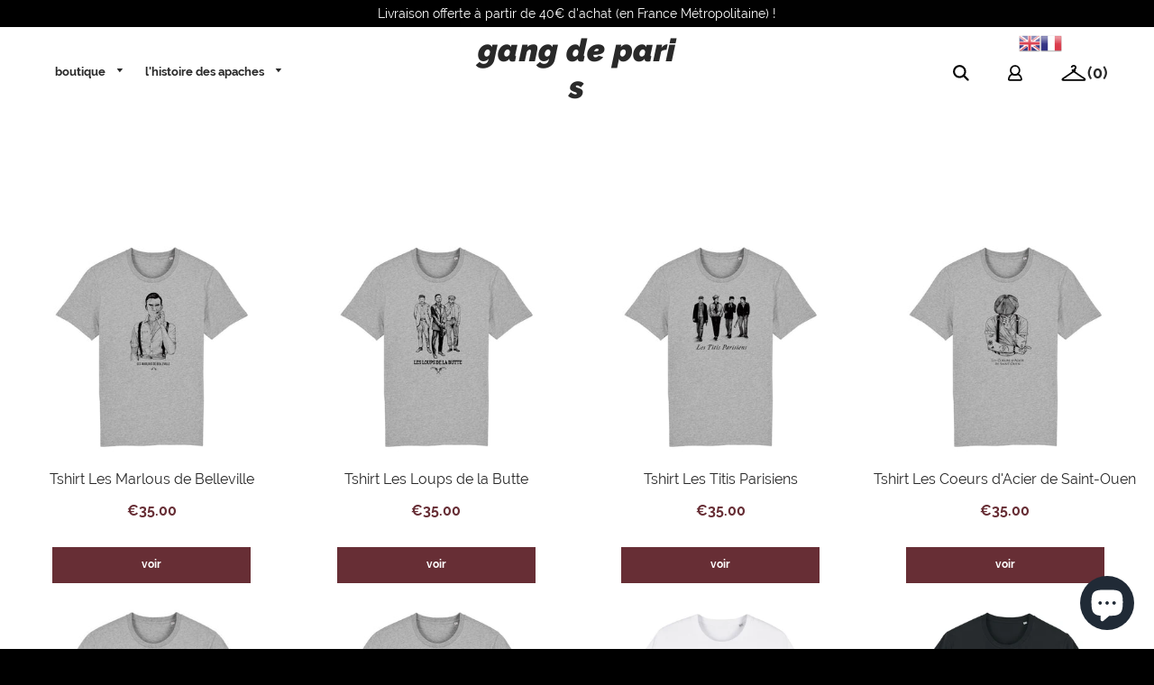

--- FILE ---
content_type: text/html; charset=utf-8
request_url: https://gangdeparis.com/collections/tous-les-produits
body_size: 49756
content:
<!doctype html>
<!--[if IE 8]><html class="no-js lt-ie9" lang="en"> <![endif]-->
<!--[if IE 9 ]><html class="ie9 no-js"> <![endif]-->
<!--[if (gt IE 9)|!(IE)]><!--> <html class="no-js" lang="fr"> <!--<![endif]-->
<head>


<!--Content in content_for_header -->
<!--LayoutHub-Embed--><link rel="stylesheet" type="text/css" href="data:text/css;base64," media="all">
<!--LH--><!--/LayoutHub-Embed--><!-- Loft Version 1.3.7 -->
  <!-- Basic page needs ================================================== -->
  <meta charset="utf-8">
  <meta http-equiv="X-UA-Compatible" content="IE=edge">
  
  <link rel="shortcut icon" href="//gangdeparis.com/cdn/shop/files/favicon_32x32.jpg?v=1614291764" type="image/png">
  

  <!-- Title and description ================================================== -->
  <title>
    Tous les produits &ndash; Gang de Paris
  </title>

  

  <!-- Helpers ================================================== -->
  <!-- /snippets/social-meta-tags.liquid -->


  <meta property="og:type" content="website">
  <meta property="og:title" content="Tous les produits">
  

<meta property="og:url" content="https://gangdeparis.com/collections/tous-les-produits">
<meta property="og:site_name" content="Gang de Paris">




  <meta name="twitter:card" content="summary">



  <link rel="canonical" href="https://gangdeparis.com/collections/tous-les-produits">
  <meta name="viewport" content="width=device-width,initial-scale=1,shrink-to-fit=no">
  <meta name="theme-color" content="#292929">  

  <!-- Typography ================================================== -->
  <link href="//fonts.googleapis.com/css?family=Playfair+Display+SC:100,200,300,400,500,600,700,800,900" rel="stylesheet">
  <link href="//fonts.googleapis.com/css?family=Lato:100,200,300,400,500,600,700,800,900" rel="stylesheet">   
  <link href="//maxcdn.bootstrapcdn.com/font-awesome/4.7.0/css/font-awesome.min.css" rel="stylesheet"> 
  



  <!-- Base CSS ================================================== -->
  <link href="//gangdeparis.com/cdn/shop/t/21/assets/timber.scss.css?v=54782996774610978441701169396" rel="stylesheet" type="text/css" media="all" />
  <link href="//gangdeparis.com/cdn/shop/t/21/assets/theme.scss.css?v=39464926059479564591714198762" rel="stylesheet" type="text/css" media="all" /> 

  <link href="https://cdnjs.cloudflare.com/ajax/libs/fancybox/3.1.20/jquery.fancybox.min.css" rel="stylesheet">
  <!--[if IE 9 ]>
  <link href="//gangdeparis.com/cdn/shop/t/21/assets/theme-IE.scss.css?v=113078013651358477161561393047" rel="stylesheet" type="text/css" media="all" /> 
  <![endif]-->

  <!-- Extension CSS ================================================== -->
  <link href="//gangdeparis.com/cdn/shop/t/21/assets/plugins.scss.css?v=16936420680483647021561393047" rel="stylesheet" type="text/css" media="all" />

  <!-- THEME JS INIT -->  
 
  <script src="//gangdeparis.com/cdn/shop/t/21/assets/theme.js?v=141487778829492445111701169397" type="text/javascript"></script>
 
  <!--[if IE 9]>
  <script type="text/javascript">
  !function(r){function e(r,e,n,t,o,u){for(var a=0,c=0,f=(r=String(r)).length,d="",i=0;c<f;){var h=r.charCodeAt(c);for(a=(a<<o)+(h=h<256?n[h]:-1),i+=o;i>=u;){var C=a>>(i-=u);d+=t.charAt(C),a^=C<<i}++c}return!e&&i>0&&(d+=t.charAt(a<<u-i)),d}for(var n="ABCDEFGHIJKLMNOPQRSTUVWXYZabcdefghijklmnopqrstuvwxyz0123456789+/",t="",o=[256],u=[256],a=0,c={encode:function(r){return r.replace(/[\u0080-\u07ff]/g,function(r){var e=r.charCodeAt(0);return String.fromCharCode(192|e>>6,128|63&e)}).replace(/[\u0800-\uffff]/g,function(r){var e=r.charCodeAt(0);return String.fromCharCode(224|e>>12,128|e>>6&63,128|63&e)})},decode:function(r){return r.replace(/[\u00e0-\u00ef][\u0080-\u00bf][\u0080-\u00bf]/g,function(r){var e=(15&r.charCodeAt(0))<<12|(63&r.charCodeAt(1))<<6|63&r.charCodeAt(2);return String.fromCharCode(e)}).replace(/[\u00c0-\u00df][\u0080-\u00bf]/g,function(r){var e=(31&r.charCodeAt(0))<<6|63&r.charCodeAt(1);return String.fromCharCode(e)})}};a<256;){var f=String.fromCharCode(a);t+=f,u[a]=a,o[a]=n.indexOf(f),++a}var d=r.base64=function(r,e,n){return e?d[r](e,n):r?null:this};d.btoa=d.encode=function(r,t){return r=!1===d.raw||d.utf8encode||t?c.encode(r):r,(r=e(r,!1,u,n,8,6))+"====".slice(r.length%4||4)},d.atob=d.decode=function(r,n){var u=(r=String(r).split("=")).length;do{r[--u]=e(r[u],!0,o,t,6,8)}while(u>0);return r=r.join(""),!1===d.raw||d.utf8decode||n?c.decode(r):r}}(jQuery);
  var btoa = function (str) {return jQuery.base64.encode(str);};
  </script>
  <![endif]-->
  <script>
    theme.Currency.moneyFormat = '€{{amount}}';
  </script>

  <script>window.performance && window.performance.mark && window.performance.mark('shopify.content_for_header.start');</script><meta name="google-site-verification" content="BHJNB-vNXwdZh2Hm2HGEYY86i4Jp7FLuFLncP-9ypnI">
<meta id="shopify-digital-wallet" name="shopify-digital-wallet" content="/24756210/digital_wallets/dialog">
<meta name="shopify-checkout-api-token" content="c2a9b79bf12e45f589a427f44a7587d6">
<meta id="in-context-paypal-metadata" data-shop-id="24756210" data-venmo-supported="false" data-environment="production" data-locale="fr_FR" data-paypal-v4="true" data-currency="EUR">
<link rel="alternate" type="application/atom+xml" title="Feed" href="/collections/tous-les-produits.atom" />
<link rel="next" href="/collections/tous-les-produits?page=2">
<link rel="alternate" type="application/json+oembed" href="https://gangdeparis.com/collections/tous-les-produits.oembed">
<script async="async" src="/checkouts/internal/preloads.js?locale=fr-FR"></script>
<link rel="preconnect" href="https://shop.app" crossorigin="anonymous">
<script async="async" src="https://shop.app/checkouts/internal/preloads.js?locale=fr-FR&shop_id=24756210" crossorigin="anonymous"></script>
<script id="apple-pay-shop-capabilities" type="application/json">{"shopId":24756210,"countryCode":"FR","currencyCode":"EUR","merchantCapabilities":["supports3DS"],"merchantId":"gid:\/\/shopify\/Shop\/24756210","merchantName":"Gang de Paris","requiredBillingContactFields":["postalAddress","email"],"requiredShippingContactFields":["postalAddress","email"],"shippingType":"shipping","supportedNetworks":["visa","masterCard","amex","maestro"],"total":{"type":"pending","label":"Gang de Paris","amount":"1.00"},"shopifyPaymentsEnabled":true,"supportsSubscriptions":true}</script>
<script id="shopify-features" type="application/json">{"accessToken":"c2a9b79bf12e45f589a427f44a7587d6","betas":["rich-media-storefront-analytics"],"domain":"gangdeparis.com","predictiveSearch":true,"shopId":24756210,"locale":"fr"}</script>
<script>var Shopify = Shopify || {};
Shopify.shop = "gang-de-paris.myshopify.com";
Shopify.locale = "fr";
Shopify.currency = {"active":"EUR","rate":"1.0"};
Shopify.country = "FR";
Shopify.theme = {"name":"Copie de GDP - Loft - V1.3","id":73421389927,"schema_name":"Loft","schema_version":"1.4.3","theme_store_id":846,"role":"main"};
Shopify.theme.handle = "null";
Shopify.theme.style = {"id":null,"handle":null};
Shopify.cdnHost = "gangdeparis.com/cdn";
Shopify.routes = Shopify.routes || {};
Shopify.routes.root = "/";</script>
<script type="module">!function(o){(o.Shopify=o.Shopify||{}).modules=!0}(window);</script>
<script>!function(o){function n(){var o=[];function n(){o.push(Array.prototype.slice.apply(arguments))}return n.q=o,n}var t=o.Shopify=o.Shopify||{};t.loadFeatures=n(),t.autoloadFeatures=n()}(window);</script>
<script>
  window.ShopifyPay = window.ShopifyPay || {};
  window.ShopifyPay.apiHost = "shop.app\/pay";
  window.ShopifyPay.redirectState = null;
</script>
<script id="shop-js-analytics" type="application/json">{"pageType":"collection"}</script>
<script defer="defer" async type="module" src="//gangdeparis.com/cdn/shopifycloud/shop-js/modules/v2/client.init-shop-cart-sync_ChgkhDwU.fr.esm.js"></script>
<script defer="defer" async type="module" src="//gangdeparis.com/cdn/shopifycloud/shop-js/modules/v2/chunk.common_BJcqwDuF.esm.js"></script>
<script type="module">
  await import("//gangdeparis.com/cdn/shopifycloud/shop-js/modules/v2/client.init-shop-cart-sync_ChgkhDwU.fr.esm.js");
await import("//gangdeparis.com/cdn/shopifycloud/shop-js/modules/v2/chunk.common_BJcqwDuF.esm.js");

  window.Shopify.SignInWithShop?.initShopCartSync?.({"fedCMEnabled":true,"windoidEnabled":true});

</script>
<script>
  window.Shopify = window.Shopify || {};
  if (!window.Shopify.featureAssets) window.Shopify.featureAssets = {};
  window.Shopify.featureAssets['shop-js'] = {"shop-cart-sync":["modules/v2/client.shop-cart-sync_D4o_5Ov_.fr.esm.js","modules/v2/chunk.common_BJcqwDuF.esm.js"],"init-fed-cm":["modules/v2/client.init-fed-cm_BPY0MiuD.fr.esm.js","modules/v2/chunk.common_BJcqwDuF.esm.js"],"init-shop-email-lookup-coordinator":["modules/v2/client.init-shop-email-lookup-coordinator_CDHycKYk.fr.esm.js","modules/v2/chunk.common_BJcqwDuF.esm.js"],"shop-cash-offers":["modules/v2/client.shop-cash-offers_NQsrJJFl.fr.esm.js","modules/v2/chunk.common_BJcqwDuF.esm.js","modules/v2/chunk.modal_Cjxu_1fo.esm.js"],"init-shop-cart-sync":["modules/v2/client.init-shop-cart-sync_ChgkhDwU.fr.esm.js","modules/v2/chunk.common_BJcqwDuF.esm.js"],"init-windoid":["modules/v2/client.init-windoid_Cm8_3XkW.fr.esm.js","modules/v2/chunk.common_BJcqwDuF.esm.js"],"shop-toast-manager":["modules/v2/client.shop-toast-manager_PCb2cpdP.fr.esm.js","modules/v2/chunk.common_BJcqwDuF.esm.js"],"pay-button":["modules/v2/client.pay-button_4LiCA2qV.fr.esm.js","modules/v2/chunk.common_BJcqwDuF.esm.js"],"shop-button":["modules/v2/client.shop-button_GeIwBG5B.fr.esm.js","modules/v2/chunk.common_BJcqwDuF.esm.js"],"shop-login-button":["modules/v2/client.shop-login-button_CUrU_OLp.fr.esm.js","modules/v2/chunk.common_BJcqwDuF.esm.js","modules/v2/chunk.modal_Cjxu_1fo.esm.js"],"avatar":["modules/v2/client.avatar_BTnouDA3.fr.esm.js"],"shop-follow-button":["modules/v2/client.shop-follow-button_su6NTC-j.fr.esm.js","modules/v2/chunk.common_BJcqwDuF.esm.js","modules/v2/chunk.modal_Cjxu_1fo.esm.js"],"init-customer-accounts-sign-up":["modules/v2/client.init-customer-accounts-sign-up_DcRbvCo_.fr.esm.js","modules/v2/client.shop-login-button_CUrU_OLp.fr.esm.js","modules/v2/chunk.common_BJcqwDuF.esm.js","modules/v2/chunk.modal_Cjxu_1fo.esm.js"],"init-shop-for-new-customer-accounts":["modules/v2/client.init-shop-for-new-customer-accounts_B_arnwTM.fr.esm.js","modules/v2/client.shop-login-button_CUrU_OLp.fr.esm.js","modules/v2/chunk.common_BJcqwDuF.esm.js","modules/v2/chunk.modal_Cjxu_1fo.esm.js"],"init-customer-accounts":["modules/v2/client.init-customer-accounts_DeviBYnH.fr.esm.js","modules/v2/client.shop-login-button_CUrU_OLp.fr.esm.js","modules/v2/chunk.common_BJcqwDuF.esm.js","modules/v2/chunk.modal_Cjxu_1fo.esm.js"],"checkout-modal":["modules/v2/client.checkout-modal_CLohB8EO.fr.esm.js","modules/v2/chunk.common_BJcqwDuF.esm.js","modules/v2/chunk.modal_Cjxu_1fo.esm.js"],"lead-capture":["modules/v2/client.lead-capture_CsJGJY_m.fr.esm.js","modules/v2/chunk.common_BJcqwDuF.esm.js","modules/v2/chunk.modal_Cjxu_1fo.esm.js"],"shop-login":["modules/v2/client.shop-login_gLzDdfIx.fr.esm.js","modules/v2/chunk.common_BJcqwDuF.esm.js","modules/v2/chunk.modal_Cjxu_1fo.esm.js"],"payment-terms":["modules/v2/client.payment-terms_DZ7f6SjO.fr.esm.js","modules/v2/chunk.common_BJcqwDuF.esm.js","modules/v2/chunk.modal_Cjxu_1fo.esm.js"]};
</script>
<script>(function() {
  var isLoaded = false;
  function asyncLoad() {
    if (isLoaded) return;
    isLoaded = true;
    var urls = ["https:\/\/cdn-stamped-io.azureedge.net\/files\/shopify.v2.min.js?shop=gang-de-paris.myshopify.com","https:\/\/cdn.shopify.com\/s\/files\/1\/2475\/6210\/t\/21\/assets\/booster_eu_cookie_24756210.js?v=1588406935\u0026shop=gang-de-paris.myshopify.com","https:\/\/gtranslate.io\/shopify\/gtranslate.js?shop=gang-de-paris.myshopify.com","https:\/\/reconvert-cdn.com\/assets\/js\/store_reconvert_node.js?v=2\u0026scid=ZWE1ZTk1NDI3MzgyOTMyMmYwYTBmYzZmNGRhZGYwMmIuNmU3NmY2MjBmMjBmYjg0Mzg0YzY5NmFmODhiZjEzZDQ=\u0026shop=gang-de-paris.myshopify.com","https:\/\/plugin.brevo.com\/integrations\/api\/automation\/script?user_connection_id=5fb8fe8053310201d95def93\u0026ma-key=gt3ksdg8mk5ciygmuvljfk9u\u0026shop=gang-de-paris.myshopify.com","https:\/\/plugin.brevo.com\/integrations\/api\/sy\/cart_tracking\/script?user_connection_id=5fb8fe8053310201d95def93\u0026ma-key=gt3ksdg8mk5ciygmuvljfk9u\u0026shop=gang-de-paris.myshopify.com"];
    for (var i = 0; i < urls.length; i++) {
      var s = document.createElement('script');
      s.type = 'text/javascript';
      s.async = true;
      s.src = urls[i];
      var x = document.getElementsByTagName('script')[0];
      x.parentNode.insertBefore(s, x);
    }
  };
  if(window.attachEvent) {
    window.attachEvent('onload', asyncLoad);
  } else {
    window.addEventListener('load', asyncLoad, false);
  }
})();</script>
<script id="__st">var __st={"a":24756210,"offset":3600,"reqid":"a042a7f8-b4b0-4d74-9673-4fb672df42e5-1764811539","pageurl":"gangdeparis.com\/collections\/tous-les-produits","u":"71c1e157dff8","p":"collection","rtyp":"collection","rid":91224801383};</script>
<script>window.ShopifyPaypalV4VisibilityTracking = true;</script>
<script id="captcha-bootstrap">!function(){'use strict';const t='contact',e='account',n='new_comment',o=[[t,t],['blogs',n],['comments',n],[t,'customer']],c=[[e,'customer_login'],[e,'guest_login'],[e,'recover_customer_password'],[e,'create_customer']],r=t=>t.map((([t,e])=>`form[action*='/${t}']:not([data-nocaptcha='true']) input[name='form_type'][value='${e}']`)).join(','),a=t=>()=>t?[...document.querySelectorAll(t)].map((t=>t.form)):[];function s(){const t=[...o],e=r(t);return a(e)}const i='password',u='form_key',d=['recaptcha-v3-token','g-recaptcha-response','h-captcha-response',i],f=()=>{try{return window.sessionStorage}catch{return}},m='__shopify_v',_=t=>t.elements[u];function p(t,e,n=!1){try{const o=window.sessionStorage,c=JSON.parse(o.getItem(e)),{data:r}=function(t){const{data:e,action:n}=t;return t[m]||n?{data:e,action:n}:{data:t,action:n}}(c);for(const[e,n]of Object.entries(r))t.elements[e]&&(t.elements[e].value=n);n&&o.removeItem(e)}catch(o){console.error('form repopulation failed',{error:o})}}const l='form_type',E='cptcha';function T(t){t.dataset[E]=!0}const w=window,h=w.document,L='Shopify',v='ce_forms',y='captcha';let A=!1;((t,e)=>{const n=(g='f06e6c50-85a8-45c8-87d0-21a2b65856fe',I='https://cdn.shopify.com/shopifycloud/storefront-forms-hcaptcha/ce_storefront_forms_captcha_hcaptcha.v1.5.2.iife.js',D={infoText:'Protégé par hCaptcha',privacyText:'Confidentialité',termsText:'Conditions'},(t,e,n)=>{const o=w[L][v],c=o.bindForm;if(c)return c(t,g,e,D).then(n);var r;o.q.push([[t,g,e,D],n]),r=I,A||(h.body.append(Object.assign(h.createElement('script'),{id:'captcha-provider',async:!0,src:r})),A=!0)});var g,I,D;w[L]=w[L]||{},w[L][v]=w[L][v]||{},w[L][v].q=[],w[L][y]=w[L][y]||{},w[L][y].protect=function(t,e){n(t,void 0,e),T(t)},Object.freeze(w[L][y]),function(t,e,n,w,h,L){const[v,y,A,g]=function(t,e,n){const i=e?o:[],u=t?c:[],d=[...i,...u],f=r(d),m=r(i),_=r(d.filter((([t,e])=>n.includes(e))));return[a(f),a(m),a(_),s()]}(w,h,L),I=t=>{const e=t.target;return e instanceof HTMLFormElement?e:e&&e.form},D=t=>v().includes(t);t.addEventListener('submit',(t=>{const e=I(t);if(!e)return;const n=D(e)&&!e.dataset.hcaptchaBound&&!e.dataset.recaptchaBound,o=_(e),c=g().includes(e)&&(!o||!o.value);(n||c)&&t.preventDefault(),c&&!n&&(function(t){try{if(!f())return;!function(t){const e=f();if(!e)return;const n=_(t);if(!n)return;const o=n.value;o&&e.removeItem(o)}(t);const e=Array.from(Array(32),(()=>Math.random().toString(36)[2])).join('');!function(t,e){_(t)||t.append(Object.assign(document.createElement('input'),{type:'hidden',name:u})),t.elements[u].value=e}(t,e),function(t,e){const n=f();if(!n)return;const o=[...t.querySelectorAll(`input[type='${i}']`)].map((({name:t})=>t)),c=[...d,...o],r={};for(const[a,s]of new FormData(t).entries())c.includes(a)||(r[a]=s);n.setItem(e,JSON.stringify({[m]:1,action:t.action,data:r}))}(t,e)}catch(e){console.error('failed to persist form',e)}}(e),e.submit())}));const S=(t,e)=>{t&&!t.dataset[E]&&(n(t,e.some((e=>e===t))),T(t))};for(const o of['focusin','change'])t.addEventListener(o,(t=>{const e=I(t);D(e)&&S(e,y())}));const B=e.get('form_key'),M=e.get(l),P=B&&M;t.addEventListener('DOMContentLoaded',(()=>{const t=y();if(P)for(const e of t)e.elements[l].value===M&&p(e,B);[...new Set([...A(),...v().filter((t=>'true'===t.dataset.shopifyCaptcha))])].forEach((e=>S(e,t)))}))}(h,new URLSearchParams(w.location.search),n,t,e,['guest_login'])})(!0,!0)}();</script>
<script integrity="sha256-52AcMU7V7pcBOXWImdc/TAGTFKeNjmkeM1Pvks/DTgc=" data-source-attribution="shopify.loadfeatures" defer="defer" src="//gangdeparis.com/cdn/shopifycloud/storefront/assets/storefront/load_feature-81c60534.js" crossorigin="anonymous"></script>
<script crossorigin="anonymous" defer="defer" src="//gangdeparis.com/cdn/shopifycloud/storefront/assets/shopify_pay/storefront-65b4c6d7.js?v=20250812"></script>
<script data-source-attribution="shopify.dynamic_checkout.dynamic.init">var Shopify=Shopify||{};Shopify.PaymentButton=Shopify.PaymentButton||{isStorefrontPortableWallets:!0,init:function(){window.Shopify.PaymentButton.init=function(){};var t=document.createElement("script");t.src="https://gangdeparis.com/cdn/shopifycloud/portable-wallets/latest/portable-wallets.fr.js",t.type="module",document.head.appendChild(t)}};
</script>
<script data-source-attribution="shopify.dynamic_checkout.buyer_consent">
  function portableWalletsHideBuyerConsent(e){var t=document.getElementById("shopify-buyer-consent"),n=document.getElementById("shopify-subscription-policy-button");t&&n&&(t.classList.add("hidden"),t.setAttribute("aria-hidden","true"),n.removeEventListener("click",e))}function portableWalletsShowBuyerConsent(e){var t=document.getElementById("shopify-buyer-consent"),n=document.getElementById("shopify-subscription-policy-button");t&&n&&(t.classList.remove("hidden"),t.removeAttribute("aria-hidden"),n.addEventListener("click",e))}window.Shopify?.PaymentButton&&(window.Shopify.PaymentButton.hideBuyerConsent=portableWalletsHideBuyerConsent,window.Shopify.PaymentButton.showBuyerConsent=portableWalletsShowBuyerConsent);
</script>
<script data-source-attribution="shopify.dynamic_checkout.cart.bootstrap">document.addEventListener("DOMContentLoaded",(function(){function t(){return document.querySelector("shopify-accelerated-checkout-cart, shopify-accelerated-checkout")}if(t())Shopify.PaymentButton.init();else{new MutationObserver((function(e,n){t()&&(Shopify.PaymentButton.init(),n.disconnect())})).observe(document.body,{childList:!0,subtree:!0})}}));
</script>
<link id="shopify-accelerated-checkout-styles" rel="stylesheet" media="screen" href="https://gangdeparis.com/cdn/shopifycloud/portable-wallets/latest/accelerated-checkout-backwards-compat.css" crossorigin="anonymous">
<style id="shopify-accelerated-checkout-cart">
        #shopify-buyer-consent {
  margin-top: 1em;
  display: inline-block;
  width: 100%;
}

#shopify-buyer-consent.hidden {
  display: none;
}

#shopify-subscription-policy-button {
  background: none;
  border: none;
  padding: 0;
  text-decoration: underline;
  font-size: inherit;
  cursor: pointer;
}

#shopify-subscription-policy-button::before {
  box-shadow: none;
}

      </style>

<script>window.performance && window.performance.mark && window.performance.mark('shopify.content_for_header.end');</script>

	<!-- "snippets/vitals-loader.liquid" was not rendered, the associated app was uninstalled -->
<script>window.BOLD = window.BOLD || {};
    window.BOLD.common = window.BOLD.common || {};
    window.BOLD.common.Shopify = window.BOLD.common.Shopify || {};
    window.BOLD.common.Shopify.shop = {
      domain: 'gangdeparis.com',
      permanent_domain: 'gang-de-paris.myshopify.com',
      url: 'https://gangdeparis.com',
      secure_url: 'https://gangdeparis.com',
      money_format: "€{{amount}}",
      currency: "EUR"
    };
    window.BOLD.common.Shopify.customer = {
      id: null,
      tags: null,
    };
    window.BOLD.common.Shopify.cart = {"note":null,"attributes":{},"original_total_price":0,"total_price":0,"total_discount":0,"total_weight":0.0,"item_count":0,"items":[],"requires_shipping":false,"currency":"EUR","items_subtotal_price":0,"cart_level_discount_applications":[],"checkout_charge_amount":0};
    window.BOLD.common.template = 'collection';window.BOLD.common.Shopify.formatMoney = function(money, format) {
        function n(t, e) {
            return "undefined" == typeof t ? e : t
        }
        function r(t, e, r, i) {
            if (e = n(e, 2),
                r = n(r, ","),
                i = n(i, "."),
            isNaN(t) || null == t)
                return 0;
            t = (t / 100).toFixed(e);
            var o = t.split(".")
                , a = o[0].replace(/(\d)(?=(\d\d\d)+(?!\d))/g, "$1" + r)
                , s = o[1] ? i + o[1] : "";
            return a + s
        }
        "string" == typeof money && (money = money.replace(".", ""));
        var i = ""
            , o = /\{\{\s*(\w+)\s*\}\}/
            , a = format || window.BOLD.common.Shopify.shop.money_format || window.Shopify.money_format || "$ {{ amount }}";
        switch (a.match(o)[1]) {
            case "amount":
                i = r(money, 2, ",", ".");
                break;
            case "amount_no_decimals":
                i = r(money, 0, ",", ".");
                break;
            case "amount_with_comma_separator":
                i = r(money, 2, ".", ",");
                break;
            case "amount_no_decimals_with_comma_separator":
                i = r(money, 0, ".", ",");
                break;
            case "amount_with_space_separator":
                i = r(money, 2, " ", ",");
                break;
            case "amount_no_decimals_with_space_separator":
                i = r(money, 0, " ", ",");
                break;
            case "amount_with_apostrophe_separator":
                i = r(money, 2, "'", ".");
                break;
        }
        return a.replace(o, i);
    };
    window.BOLD.common.Shopify.saveProduct = function (handle, product) {
      if (typeof handle === 'string' && typeof window.BOLD.common.Shopify.products[handle] === 'undefined') {
        if (typeof product === 'number') {
          window.BOLD.common.Shopify.handles[product] = handle;
          product = { id: product };
        }
        window.BOLD.common.Shopify.products[handle] = product;
      }
    };
    window.BOLD.common.Shopify.saveVariant = function (variant_id, variant) {
      if (typeof variant_id === 'number' && typeof window.BOLD.common.Shopify.variants[variant_id] === 'undefined') {
        window.BOLD.common.Shopify.variants[variant_id] = variant;
      }
    };window.BOLD.common.Shopify.products = window.BOLD.common.Shopify.products || {};
    window.BOLD.common.Shopify.variants = window.BOLD.common.Shopify.variants || {};
    window.BOLD.common.Shopify.handles = window.BOLD.common.Shopify.handles || {};window.BOLD.common.Shopify.saveProduct(null, null);window.BOLD.apps_installed = {"Product Upsell":3} || {};window.BOLD.common.Shopify.saveProduct("tshirt-dessin-marlous-de-belleville", 244991361051);window.BOLD.common.Shopify.saveVariant(3502176141339, { product_id: 244991361051, product_handle: "tshirt-dessin-marlous-de-belleville", price: 3500, group_id: '', csp_metafield: {}});window.BOLD.common.Shopify.saveVariant(3502190657563, { product_id: 244991361051, product_handle: "tshirt-dessin-marlous-de-belleville", price: 3500, group_id: '', csp_metafield: {}});window.BOLD.common.Shopify.saveVariant(3472474931227, { product_id: 244991361051, product_handle: "tshirt-dessin-marlous-de-belleville", price: 3500, group_id: '', csp_metafield: {}});window.BOLD.common.Shopify.saveVariant(3472474963995, { product_id: 244991361051, product_handle: "tshirt-dessin-marlous-de-belleville", price: 3500, group_id: '', csp_metafield: {}});window.BOLD.common.Shopify.saveVariant(3472474996763, { product_id: 244991361051, product_handle: "tshirt-dessin-marlous-de-belleville", price: 3500, group_id: '', csp_metafield: {}});window.BOLD.common.Shopify.saveVariant(3472475029531, { product_id: 244991361051, product_handle: "tshirt-dessin-marlous-de-belleville", price: 3500, group_id: '', csp_metafield: {}});window.BOLD.common.Shopify.saveVariant(3472475062299, { product_id: 244991361051, product_handle: "tshirt-dessin-marlous-de-belleville", price: 3500, group_id: '', csp_metafield: {}});window.BOLD.common.Shopify.saveVariant(3472475095067, { product_id: 244991361051, product_handle: "tshirt-dessin-marlous-de-belleville", price: 3500, group_id: '', csp_metafield: {}});window.BOLD.common.Shopify.saveVariant(3472475127835, { product_id: 244991361051, product_handle: "tshirt-dessin-marlous-de-belleville", price: 3500, group_id: '', csp_metafield: {}});window.BOLD.common.Shopify.saveVariant(3472475160603, { product_id: 244991361051, product_handle: "tshirt-dessin-marlous-de-belleville", price: 3500, group_id: '', csp_metafield: {}});window.BOLD.common.Shopify.saveVariant(3502224113691, { product_id: 244991361051, product_handle: "tshirt-dessin-marlous-de-belleville", price: 3500, group_id: '', csp_metafield: {}});window.BOLD.common.Shopify.saveVariant(3502264221723, { product_id: 244991361051, product_handle: "tshirt-dessin-marlous-de-belleville", price: 3500, group_id: '', csp_metafield: {}});window.BOLD.common.Shopify.saveProduct("tshirt-loups-de-la-butte", 242028281883);window.BOLD.common.Shopify.saveVariant(3501498400795, { product_id: 242028281883, product_handle: "tshirt-loups-de-la-butte", price: 3500, group_id: '', csp_metafield: {}});window.BOLD.common.Shopify.saveVariant(3501516652571, { product_id: 242028281883, product_handle: "tshirt-loups-de-la-butte", price: 3500, group_id: '', csp_metafield: {}});window.BOLD.common.Shopify.saveVariant(3471523250203, { product_id: 242028281883, product_handle: "tshirt-loups-de-la-butte", price: 3500, group_id: '', csp_metafield: {}});window.BOLD.common.Shopify.saveVariant(3471599763483, { product_id: 242028281883, product_handle: "tshirt-loups-de-la-butte", price: 3500, group_id: '', csp_metafield: {}});window.BOLD.common.Shopify.saveVariant(3471599796251, { product_id: 242028281883, product_handle: "tshirt-loups-de-la-butte", price: 3500, group_id: '', csp_metafield: {}});window.BOLD.common.Shopify.saveVariant(3471599829019, { product_id: 242028281883, product_handle: "tshirt-loups-de-la-butte", price: 3500, group_id: '', csp_metafield: {}});window.BOLD.common.Shopify.saveVariant(3471599861787, { product_id: 242028281883, product_handle: "tshirt-loups-de-la-butte", price: 3500, group_id: '', csp_metafield: {}});window.BOLD.common.Shopify.saveVariant(3471599894555, { product_id: 242028281883, product_handle: "tshirt-loups-de-la-butte", price: 3500, group_id: '', csp_metafield: {}});window.BOLD.common.Shopify.saveVariant(3471599960091, { product_id: 242028281883, product_handle: "tshirt-loups-de-la-butte", price: 3500, group_id: '', csp_metafield: {}});window.BOLD.common.Shopify.saveVariant(3471600025627, { product_id: 242028281883, product_handle: "tshirt-loups-de-la-butte", price: 3500, group_id: '', csp_metafield: {}});window.BOLD.common.Shopify.saveVariant(3501533397019, { product_id: 242028281883, product_handle: "tshirt-loups-de-la-butte", price: 3500, group_id: '', csp_metafield: {}});window.BOLD.common.Shopify.saveVariant(3501549060123, { product_id: 242028281883, product_handle: "tshirt-loups-de-la-butte", price: 3500, group_id: '', csp_metafield: {}});window.BOLD.common.Shopify.saveProduct("tshirt-les-titis-parisiens", 399858696219);window.BOLD.common.Shopify.saveVariant(4995967877147, { product_id: 399858696219, product_handle: "tshirt-les-titis-parisiens", price: 3500, group_id: '', csp_metafield: {}});window.BOLD.common.Shopify.saveVariant(4995967909915, { product_id: 399858696219, product_handle: "tshirt-les-titis-parisiens", price: 3500, group_id: '', csp_metafield: {}});window.BOLD.common.Shopify.saveVariant(4995968008219, { product_id: 399858696219, product_handle: "tshirt-les-titis-parisiens", price: 3500, group_id: '', csp_metafield: {}});window.BOLD.common.Shopify.saveVariant(4995968073755, { product_id: 399858696219, product_handle: "tshirt-les-titis-parisiens", price: 3500, group_id: '', csp_metafield: {}});window.BOLD.common.Shopify.saveVariant(4995968172059, { product_id: 399858696219, product_handle: "tshirt-les-titis-parisiens", price: 3500, group_id: '', csp_metafield: {}});window.BOLD.common.Shopify.saveVariant(4995968204827, { product_id: 399858696219, product_handle: "tshirt-les-titis-parisiens", price: 3500, group_id: '', csp_metafield: {}});window.BOLD.common.Shopify.saveVariant(4995968303131, { product_id: 399858696219, product_handle: "tshirt-les-titis-parisiens", price: 3500, group_id: '', csp_metafield: {}});window.BOLD.common.Shopify.saveVariant(4995968368667, { product_id: 399858696219, product_handle: "tshirt-les-titis-parisiens", price: 3500, group_id: '', csp_metafield: {}});window.BOLD.common.Shopify.saveVariant(4995968434203, { product_id: 399858696219, product_handle: "tshirt-les-titis-parisiens", price: 3500, group_id: '', csp_metafield: {}});window.BOLD.common.Shopify.saveVariant(4995968499739, { product_id: 399858696219, product_handle: "tshirt-les-titis-parisiens", price: 3500, group_id: '', csp_metafield: {}});window.BOLD.common.Shopify.saveVariant(4995968598043, { product_id: 399858696219, product_handle: "tshirt-les-titis-parisiens", price: 3500, group_id: '', csp_metafield: {}});window.BOLD.common.Shopify.saveVariant(4995968630811, { product_id: 399858696219, product_handle: "tshirt-les-titis-parisiens", price: 3500, group_id: '', csp_metafield: {}});window.BOLD.common.Shopify.saveProduct("tshirt-les-coeurs-dacier-de-saint-ouen", 4096392036455);window.BOLD.common.Shopify.saveVariant(30111260278887, { product_id: 4096392036455, product_handle: "tshirt-les-coeurs-dacier-de-saint-ouen", price: 3500, group_id: '', csp_metafield: {}});window.BOLD.common.Shopify.saveVariant(30111260311655, { product_id: 4096392036455, product_handle: "tshirt-les-coeurs-dacier-de-saint-ouen", price: 3500, group_id: '', csp_metafield: {}});window.BOLD.common.Shopify.saveVariant(30111260344423, { product_id: 4096392036455, product_handle: "tshirt-les-coeurs-dacier-de-saint-ouen", price: 3500, group_id: '', csp_metafield: {}});window.BOLD.common.Shopify.saveVariant(30111260377191, { product_id: 4096392036455, product_handle: "tshirt-les-coeurs-dacier-de-saint-ouen", price: 3500, group_id: '', csp_metafield: {}});window.BOLD.common.Shopify.saveVariant(30111260409959, { product_id: 4096392036455, product_handle: "tshirt-les-coeurs-dacier-de-saint-ouen", price: 3500, group_id: '', csp_metafield: {}});window.BOLD.common.Shopify.saveVariant(30111260442727, { product_id: 4096392036455, product_handle: "tshirt-les-coeurs-dacier-de-saint-ouen", price: 3500, group_id: '', csp_metafield: {}});window.BOLD.common.Shopify.saveVariant(30111260475495, { product_id: 4096392036455, product_handle: "tshirt-les-coeurs-dacier-de-saint-ouen", price: 3500, group_id: '', csp_metafield: {}});window.BOLD.common.Shopify.saveVariant(30111260508263, { product_id: 4096392036455, product_handle: "tshirt-les-coeurs-dacier-de-saint-ouen", price: 3500, group_id: '', csp_metafield: {}});window.BOLD.common.Shopify.saveVariant(30111260541031, { product_id: 4096392036455, product_handle: "tshirt-les-coeurs-dacier-de-saint-ouen", price: 3500, group_id: '', csp_metafield: {}});window.BOLD.common.Shopify.saveVariant(30111260573799, { product_id: 4096392036455, product_handle: "tshirt-les-coeurs-dacier-de-saint-ouen", price: 3500, group_id: '', csp_metafield: {}});window.BOLD.common.Shopify.saveVariant(30111260606567, { product_id: 4096392036455, product_handle: "tshirt-les-coeurs-dacier-de-saint-ouen", price: 3500, group_id: '', csp_metafield: {}});window.BOLD.common.Shopify.saveVariant(30111260639335, { product_id: 4096392036455, product_handle: "tshirt-les-coeurs-dacier-de-saint-ouen", price: 3500, group_id: '', csp_metafield: {}});window.BOLD.common.Shopify.saveProduct("tshirt-les-apaches-de-paris", 4568251662439);window.BOLD.common.Shopify.saveVariant(32263623606375, { product_id: 4568251662439, product_handle: "tshirt-les-apaches-de-paris", price: 3500, group_id: '', csp_metafield: {}});window.BOLD.common.Shopify.saveVariant(32263623671911, { product_id: 4568251662439, product_handle: "tshirt-les-apaches-de-paris", price: 3500, group_id: '', csp_metafield: {}});window.BOLD.common.Shopify.saveVariant(32263623737447, { product_id: 4568251662439, product_handle: "tshirt-les-apaches-de-paris", price: 3500, group_id: '', csp_metafield: {}});window.BOLD.common.Shopify.saveVariant(32263623802983, { product_id: 4568251662439, product_handle: "tshirt-les-apaches-de-paris", price: 3500, group_id: '', csp_metafield: {}});window.BOLD.common.Shopify.saveVariant(32263623868519, { product_id: 4568251662439, product_handle: "tshirt-les-apaches-de-paris", price: 3500, group_id: '', csp_metafield: {}});window.BOLD.common.Shopify.saveVariant(32263623934055, { product_id: 4568251662439, product_handle: "tshirt-les-apaches-de-paris", price: 3500, group_id: '', csp_metafield: {}});window.BOLD.common.Shopify.saveVariant(32263623999591, { product_id: 4568251662439, product_handle: "tshirt-les-apaches-de-paris", price: 3500, group_id: '', csp_metafield: {}});window.BOLD.common.Shopify.saveVariant(32263624065127, { product_id: 4568251662439, product_handle: "tshirt-les-apaches-de-paris", price: 3500, group_id: '', csp_metafield: {}});window.BOLD.common.Shopify.saveVariant(32263624130663, { product_id: 4568251662439, product_handle: "tshirt-les-apaches-de-paris", price: 3500, group_id: '', csp_metafield: {}});window.BOLD.common.Shopify.saveVariant(32263624196199, { product_id: 4568251662439, product_handle: "tshirt-les-apaches-de-paris", price: 3500, group_id: '', csp_metafield: {}});window.BOLD.common.Shopify.saveVariant(32263624228967, { product_id: 4568251662439, product_handle: "tshirt-les-apaches-de-paris", price: 3500, group_id: '', csp_metafield: {}});window.BOLD.common.Shopify.saveVariant(32263624261735, { product_id: 4568251662439, product_handle: "tshirt-les-apaches-de-paris", price: 3500, group_id: '', csp_metafield: {}});window.BOLD.common.Shopify.saveProduct("tshirt-logo-gang-de-paris", 248598986779);window.BOLD.common.Shopify.saveVariant(3501209157659, { product_id: 248598986779, product_handle: "tshirt-logo-gang-de-paris", price: 3500, group_id: '', csp_metafield: {}});window.BOLD.common.Shopify.saveVariant(3499735023643, { product_id: 248598986779, product_handle: "tshirt-logo-gang-de-paris", price: 3500, group_id: '', csp_metafield: {}});window.BOLD.common.Shopify.saveVariant(3499735056411, { product_id: 248598986779, product_handle: "tshirt-logo-gang-de-paris", price: 3500, group_id: '', csp_metafield: {}});window.BOLD.common.Shopify.saveVariant(3499735089179, { product_id: 248598986779, product_handle: "tshirt-logo-gang-de-paris", price: 3500, group_id: '', csp_metafield: {}});window.BOLD.common.Shopify.saveVariant(3499735121947, { product_id: 248598986779, product_handle: "tshirt-logo-gang-de-paris", price: 3500, group_id: '', csp_metafield: {}});window.BOLD.common.Shopify.saveVariant(3501226426395, { product_id: 248598986779, product_handle: "tshirt-logo-gang-de-paris", price: 3500, group_id: '', csp_metafield: {}});window.BOLD.common.Shopify.saveVariant(8124893462631, { product_id: 248598986779, product_handle: "tshirt-logo-gang-de-paris", price: 3500, group_id: '', csp_metafield: {}});window.BOLD.common.Shopify.saveVariant(8124893855847, { product_id: 248598986779, product_handle: "tshirt-logo-gang-de-paris", price: 3500, group_id: '', csp_metafield: {}});window.BOLD.common.Shopify.saveVariant(8124894642279, { product_id: 248598986779, product_handle: "tshirt-logo-gang-de-paris", price: 3500, group_id: '', csp_metafield: {}});window.BOLD.common.Shopify.saveVariant(8124894838887, { product_id: 248598986779, product_handle: "tshirt-logo-gang-de-paris", price: 3500, group_id: '', csp_metafield: {}});window.BOLD.common.Shopify.saveVariant(8124894871655, { product_id: 248598986779, product_handle: "tshirt-logo-gang-de-paris", price: 3500, group_id: '', csp_metafield: {}});window.BOLD.common.Shopify.saveVariant(8124894904423, { product_id: 248598986779, product_handle: "tshirt-logo-gang-de-paris", price: 3500, group_id: '', csp_metafield: {}});window.BOLD.common.Shopify.saveVariant(8340693483623, { product_id: 248598986779, product_handle: "tshirt-logo-gang-de-paris", price: 3500, group_id: '', csp_metafield: {}});window.BOLD.common.Shopify.saveVariant(8340693614695, { product_id: 248598986779, product_handle: "tshirt-logo-gang-de-paris", price: 3500, group_id: '', csp_metafield: {}});window.BOLD.common.Shopify.saveVariant(8340694532199, { product_id: 248598986779, product_handle: "tshirt-logo-gang-de-paris", price: 3500, group_id: '', csp_metafield: {}});window.BOLD.common.Shopify.saveVariant(8340694597735, { product_id: 248598986779, product_handle: "tshirt-logo-gang-de-paris", price: 3500, group_id: '', csp_metafield: {}});window.BOLD.common.Shopify.saveVariant(8340694663271, { product_id: 248598986779, product_handle: "tshirt-logo-gang-de-paris", price: 3500, group_id: '', csp_metafield: {}});window.BOLD.common.Shopify.saveVariant(8340695122023, { product_id: 248598986779, product_handle: "tshirt-logo-gang-de-paris", price: 3500, group_id: '', csp_metafield: {}});window.BOLD.common.Shopify.saveProduct("tshirt-dessin-les-gars-dcharonne", 244891713563);window.BOLD.common.Shopify.saveVariant(3502338179099, { product_id: 244891713563, product_handle: "tshirt-dessin-les-gars-dcharonne", price: 3500, group_id: '', csp_metafield: {}});window.BOLD.common.Shopify.saveVariant(3502363803675, { product_id: 244891713563, product_handle: "tshirt-dessin-les-gars-dcharonne", price: 3500, group_id: '', csp_metafield: {}});window.BOLD.common.Shopify.saveVariant(3471844704283, { product_id: 244891713563, product_handle: "tshirt-dessin-les-gars-dcharonne", price: 3500, group_id: '', csp_metafield: {}});window.BOLD.common.Shopify.saveVariant(3471844769819, { product_id: 244891713563, product_handle: "tshirt-dessin-les-gars-dcharonne", price: 3500, group_id: '', csp_metafield: {}});window.BOLD.common.Shopify.saveVariant(3471844802587, { product_id: 244891713563, product_handle: "tshirt-dessin-les-gars-dcharonne", price: 3500, group_id: '', csp_metafield: {}});window.BOLD.common.Shopify.saveVariant(3471844900891, { product_id: 244891713563, product_handle: "tshirt-dessin-les-gars-dcharonne", price: 3500, group_id: '', csp_metafield: {}});window.BOLD.common.Shopify.saveVariant(3471844933659, { product_id: 244891713563, product_handle: "tshirt-dessin-les-gars-dcharonne", price: 3500, group_id: '', csp_metafield: {}});window.BOLD.common.Shopify.saveVariant(3471844999195, { product_id: 244891713563, product_handle: "tshirt-dessin-les-gars-dcharonne", price: 3500, group_id: '', csp_metafield: {}});window.BOLD.common.Shopify.saveVariant(3471845064731, { product_id: 244891713563, product_handle: "tshirt-dessin-les-gars-dcharonne", price: 3500, group_id: '', csp_metafield: {}});window.BOLD.common.Shopify.saveVariant(3471845097499, { product_id: 244891713563, product_handle: "tshirt-dessin-les-gars-dcharonne", price: 3500, group_id: '', csp_metafield: {}});window.BOLD.common.Shopify.saveVariant(3502378811419, { product_id: 244891713563, product_handle: "tshirt-dessin-les-gars-dcharonne", price: 3500, group_id: '', csp_metafield: {}});window.BOLD.common.Shopify.saveVariant(3502394736667, { product_id: 244891713563, product_handle: "tshirt-dessin-les-gars-dcharonne", price: 3500, group_id: '', csp_metafield: {}});window.BOLD.common.Shopify.saveProduct("tshirt-argot-crime-oseille-noir", 4751063416935);window.BOLD.common.Shopify.saveVariant(33023157207143, { product_id: 4751063416935, product_handle: "tshirt-argot-crime-oseille-noir", price: 3500, group_id: '', csp_metafield: {}});window.BOLD.common.Shopify.saveVariant(33023157239911, { product_id: 4751063416935, product_handle: "tshirt-argot-crime-oseille-noir", price: 3500, group_id: '', csp_metafield: {}});window.BOLD.common.Shopify.saveVariant(33023157272679, { product_id: 4751063416935, product_handle: "tshirt-argot-crime-oseille-noir", price: 3500, group_id: '', csp_metafield: {}});window.BOLD.common.Shopify.saveVariant(33023157305447, { product_id: 4751063416935, product_handle: "tshirt-argot-crime-oseille-noir", price: 3500, group_id: '', csp_metafield: {}});window.BOLD.common.Shopify.saveVariant(33023157338215, { product_id: 4751063416935, product_handle: "tshirt-argot-crime-oseille-noir", price: 3500, group_id: '', csp_metafield: {}});window.BOLD.common.Shopify.saveVariant(33023157370983, { product_id: 4751063416935, product_handle: "tshirt-argot-crime-oseille-noir", price: 3500, group_id: '', csp_metafield: {}});window.BOLD.common.Shopify.saveProduct("casquette-noir-gang-de-paris", 502335242267);window.BOLD.common.Shopify.saveVariant(5616708943899, { product_id: 502335242267, product_handle: "casquette-noir-gang-de-paris", price: 2900, group_id: '', csp_metafield: {}});window.BOLD.common.Shopify.saveProduct("tshirt-dessin-costauds-de-la-villette", 244852981787);window.BOLD.common.Shopify.saveVariant(3502498480155, { product_id: 244852981787, product_handle: "tshirt-dessin-costauds-de-la-villette", price: 3500, group_id: '', csp_metafield: {}});window.BOLD.common.Shopify.saveVariant(3502529609755, { product_id: 244852981787, product_handle: "tshirt-dessin-costauds-de-la-villette", price: 3500, group_id: '', csp_metafield: {}});window.BOLD.common.Shopify.saveVariant(3471618310171, { product_id: 244852981787, product_handle: "tshirt-dessin-costauds-de-la-villette", price: 3500, group_id: '', csp_metafield: {}});window.BOLD.common.Shopify.saveVariant(3471618375707, { product_id: 244852981787, product_handle: "tshirt-dessin-costauds-de-la-villette", price: 3500, group_id: '', csp_metafield: {}});window.BOLD.common.Shopify.saveVariant(3471618441243, { product_id: 244852981787, product_handle: "tshirt-dessin-costauds-de-la-villette", price: 3500, group_id: '', csp_metafield: {}});window.BOLD.common.Shopify.saveVariant(3471618506779, { product_id: 244852981787, product_handle: "tshirt-dessin-costauds-de-la-villette", price: 3500, group_id: '', csp_metafield: {}});window.BOLD.common.Shopify.saveVariant(3471618572315, { product_id: 244852981787, product_handle: "tshirt-dessin-costauds-de-la-villette", price: 3500, group_id: '', csp_metafield: {}});window.BOLD.common.Shopify.saveVariant(3471618605083, { product_id: 244852981787, product_handle: "tshirt-dessin-costauds-de-la-villette", price: 3500, group_id: '', csp_metafield: {}});window.BOLD.common.Shopify.saveVariant(3471618670619, { product_id: 244852981787, product_handle: "tshirt-dessin-costauds-de-la-villette", price: 3500, group_id: '', csp_metafield: {}});window.BOLD.common.Shopify.saveVariant(3471618703387, { product_id: 244852981787, product_handle: "tshirt-dessin-costauds-de-la-villette", price: 3500, group_id: '', csp_metafield: {}});window.BOLD.common.Shopify.saveVariant(3502559985691, { product_id: 244852981787, product_handle: "tshirt-dessin-costauds-de-la-villette", price: 3500, group_id: '', csp_metafield: {}});window.BOLD.common.Shopify.saveVariant(3502574796827, { product_id: 244852981787, product_handle: "tshirt-dessin-costauds-de-la-villette", price: 3500, group_id: '', csp_metafield: {}});window.BOLD.common.Shopify.saveProduct("tshirt-les-terreurs-de-saint-denis", 4724185530471);window.BOLD.common.Shopify.saveVariant(32898513240167, { product_id: 4724185530471, product_handle: "tshirt-les-terreurs-de-saint-denis", price: 3500, group_id: '', csp_metafield: {}});window.BOLD.common.Shopify.saveVariant(32898513272935, { product_id: 4724185530471, product_handle: "tshirt-les-terreurs-de-saint-denis", price: 3500, group_id: '', csp_metafield: {}});window.BOLD.common.Shopify.saveVariant(32898513305703, { product_id: 4724185530471, product_handle: "tshirt-les-terreurs-de-saint-denis", price: 3500, group_id: '', csp_metafield: {}});window.BOLD.common.Shopify.saveVariant(32898513338471, { product_id: 4724185530471, product_handle: "tshirt-les-terreurs-de-saint-denis", price: 3500, group_id: '', csp_metafield: {}});window.BOLD.common.Shopify.saveVariant(32898513371239, { product_id: 4724185530471, product_handle: "tshirt-les-terreurs-de-saint-denis", price: 3500, group_id: '', csp_metafield: {}});window.BOLD.common.Shopify.saveVariant(32898513404007, { product_id: 4724185530471, product_handle: "tshirt-les-terreurs-de-saint-denis", price: 3500, group_id: '', csp_metafield: {}});window.BOLD.common.Shopify.saveVariant(32898513436775, { product_id: 4724185530471, product_handle: "tshirt-les-terreurs-de-saint-denis", price: 3500, group_id: '', csp_metafield: {}});window.BOLD.common.Shopify.saveVariant(32898513469543, { product_id: 4724185530471, product_handle: "tshirt-les-terreurs-de-saint-denis", price: 3500, group_id: '', csp_metafield: {}});window.BOLD.common.Shopify.saveVariant(32898513502311, { product_id: 4724185530471, product_handle: "tshirt-les-terreurs-de-saint-denis", price: 3500, group_id: '', csp_metafield: {}});window.BOLD.common.Shopify.saveVariant(32898513535079, { product_id: 4724185530471, product_handle: "tshirt-les-terreurs-de-saint-denis", price: 3500, group_id: '', csp_metafield: {}});window.BOLD.common.Shopify.saveVariant(32898513567847, { product_id: 4724185530471, product_handle: "tshirt-les-terreurs-de-saint-denis", price: 3500, group_id: '', csp_metafield: {}});window.BOLD.common.Shopify.saveVariant(32898513600615, { product_id: 4724185530471, product_handle: "tshirt-les-terreurs-de-saint-denis", price: 3500, group_id: '', csp_metafield: {}});window.BOLD.common.Shopify.saveProduct("tshirt-les-grains-de-beaute-de-montreuil", 4757415395431);window.BOLD.common.Shopify.saveVariant(33067087495271, { product_id: 4757415395431, product_handle: "tshirt-les-grains-de-beaute-de-montreuil", price: 3500, group_id: '', csp_metafield: {}});window.BOLD.common.Shopify.saveVariant(33067087528039, { product_id: 4757415395431, product_handle: "tshirt-les-grains-de-beaute-de-montreuil", price: 3500, group_id: '', csp_metafield: {}});window.BOLD.common.Shopify.saveVariant(33067087560807, { product_id: 4757415395431, product_handle: "tshirt-les-grains-de-beaute-de-montreuil", price: 3500, group_id: '', csp_metafield: {}});window.BOLD.common.Shopify.saveVariant(33067087593575, { product_id: 4757415395431, product_handle: "tshirt-les-grains-de-beaute-de-montreuil", price: 3500, group_id: '', csp_metafield: {}});window.BOLD.common.Shopify.saveVariant(33067087626343, { product_id: 4757415395431, product_handle: "tshirt-les-grains-de-beaute-de-montreuil", price: 3500, group_id: '', csp_metafield: {}});window.BOLD.common.Shopify.saveVariant(33067087659111, { product_id: 4757415395431, product_handle: "tshirt-les-grains-de-beaute-de-montreuil", price: 3500, group_id: '', csp_metafield: {}});window.BOLD.common.Shopify.saveVariant(33067087691879, { product_id: 4757415395431, product_handle: "tshirt-les-grains-de-beaute-de-montreuil", price: 3500, group_id: '', csp_metafield: {}});window.BOLD.common.Shopify.saveVariant(33067087724647, { product_id: 4757415395431, product_handle: "tshirt-les-grains-de-beaute-de-montreuil", price: 3500, group_id: '', csp_metafield: {}});window.BOLD.common.Shopify.saveVariant(33067087757415, { product_id: 4757415395431, product_handle: "tshirt-les-grains-de-beaute-de-montreuil", price: 3500, group_id: '', csp_metafield: {}});window.BOLD.common.Shopify.saveVariant(33067087790183, { product_id: 4757415395431, product_handle: "tshirt-les-grains-de-beaute-de-montreuil", price: 3500, group_id: '', csp_metafield: {}});window.BOLD.common.Shopify.saveVariant(33067087822951, { product_id: 4757415395431, product_handle: "tshirt-les-grains-de-beaute-de-montreuil", price: 3500, group_id: '', csp_metafield: {}});window.BOLD.common.Shopify.saveVariant(33067087855719, { product_id: 4757415395431, product_handle: "tshirt-les-grains-de-beaute-de-montreuil", price: 3500, group_id: '', csp_metafield: {}});window.BOLD.common.Shopify.saveProduct("sweat-a-capuche-gang-de-paris", 248976048155);window.BOLD.common.Shopify.saveVariant(3508378107931, { product_id: 248976048155, product_handle: "sweat-a-capuche-gang-de-paris", price: 6500, group_id: '', csp_metafield: {}});window.BOLD.common.Shopify.saveVariant(3508378140699, { product_id: 248976048155, product_handle: "sweat-a-capuche-gang-de-paris", price: 6500, group_id: '', csp_metafield: {}});window.BOLD.common.Shopify.saveVariant(3508378173467, { product_id: 248976048155, product_handle: "sweat-a-capuche-gang-de-paris", price: 6500, group_id: '', csp_metafield: {}});window.BOLD.common.Shopify.saveVariant(3508378206235, { product_id: 248976048155, product_handle: "sweat-a-capuche-gang-de-paris", price: 6500, group_id: '', csp_metafield: {}});window.BOLD.common.Shopify.saveVariant(3508378239003, { product_id: 248976048155, product_handle: "sweat-a-capuche-gang-de-paris", price: 6500, group_id: '', csp_metafield: {}});window.BOLD.common.Shopify.saveVariant(3508378271771, { product_id: 248976048155, product_handle: "sweat-a-capuche-gang-de-paris", price: 6500, group_id: '', csp_metafield: {}});window.BOLD.common.Shopify.saveVariant(8337317494887, { product_id: 248976048155, product_handle: "sweat-a-capuche-gang-de-paris", price: 6500, group_id: '', csp_metafield: {}});window.BOLD.common.Shopify.saveVariant(8337318608999, { product_id: 248976048155, product_handle: "sweat-a-capuche-gang-de-paris", price: 6500, group_id: '', csp_metafield: {}});window.BOLD.common.Shopify.saveVariant(8337318674535, { product_id: 248976048155, product_handle: "sweat-a-capuche-gang-de-paris", price: 6500, group_id: '', csp_metafield: {}});window.BOLD.common.Shopify.saveVariant(8337321951335, { product_id: 248976048155, product_handle: "sweat-a-capuche-gang-de-paris", price: 6500, group_id: '', csp_metafield: {}});window.BOLD.common.Shopify.saveVariant(8337324048487, { product_id: 248976048155, product_handle: "sweat-a-capuche-gang-de-paris", price: 6500, group_id: '', csp_metafield: {}});window.BOLD.common.Shopify.saveVariant(8337324376167, { product_id: 248976048155, product_handle: "sweat-a-capuche-gang-de-paris", price: 6500, group_id: '', csp_metafield: {}});window.BOLD.common.Shopify.saveProduct("sweat-argot-crime-oseille-noir", 4750537752679);window.BOLD.common.Shopify.saveVariant(33019111440487, { product_id: 4750537752679, product_handle: "sweat-argot-crime-oseille-noir", price: 6500, group_id: '', csp_metafield: {}});window.BOLD.common.Shopify.saveVariant(33019111473255, { product_id: 4750537752679, product_handle: "sweat-argot-crime-oseille-noir", price: 6500, group_id: '', csp_metafield: {}});window.BOLD.common.Shopify.saveVariant(33019111506023, { product_id: 4750537752679, product_handle: "sweat-argot-crime-oseille-noir", price: 6500, group_id: '', csp_metafield: {}});window.BOLD.common.Shopify.saveVariant(33019111538791, { product_id: 4750537752679, product_handle: "sweat-argot-crime-oseille-noir", price: 6500, group_id: '', csp_metafield: {}});window.BOLD.common.Shopify.saveVariant(33019111571559, { product_id: 4750537752679, product_handle: "sweat-argot-crime-oseille-noir", price: 6500, group_id: '', csp_metafield: {}});window.BOLD.common.Shopify.saveVariant(33019111604327, { product_id: 4750537752679, product_handle: "sweat-argot-crime-oseille-noir", price: 6500, group_id: '', csp_metafield: {}});window.BOLD.common.Shopify.saveProduct("sweat-imprime-les-titis-parisiens", 601208193051);window.BOLD.common.Shopify.saveVariant(6149064753179, { product_id: 601208193051, product_handle: "sweat-imprime-les-titis-parisiens", price: 6500, group_id: '', csp_metafield: {}});window.BOLD.common.Shopify.saveVariant(6149064785947, { product_id: 601208193051, product_handle: "sweat-imprime-les-titis-parisiens", price: 6500, group_id: '', csp_metafield: {}});window.BOLD.common.Shopify.saveVariant(6149064818715, { product_id: 601208193051, product_handle: "sweat-imprime-les-titis-parisiens", price: 6500, group_id: '', csp_metafield: {}});window.BOLD.common.Shopify.saveVariant(6149064851483, { product_id: 601208193051, product_handle: "sweat-imprime-les-titis-parisiens", price: 6500, group_id: '', csp_metafield: {}});window.BOLD.common.Shopify.saveVariant(6149064884251, { product_id: 601208193051, product_handle: "sweat-imprime-les-titis-parisiens", price: 6500, group_id: '', csp_metafield: {}});window.BOLD.common.Shopify.saveVariant(6149064917019, { product_id: 601208193051, product_handle: "sweat-imprime-les-titis-parisiens", price: 6500, group_id: '', csp_metafield: {}});window.BOLD.common.Shopify.saveProduct("tshirt-dessin-les-tatoues-divry", 245147533339);window.BOLD.common.Shopify.saveVariant(3501610893339, { product_id: 245147533339, product_handle: "tshirt-dessin-les-tatoues-divry", price: 3500, group_id: '', csp_metafield: {}});window.BOLD.common.Shopify.saveVariant(3501626261531, { product_id: 245147533339, product_handle: "tshirt-dessin-les-tatoues-divry", price: 3500, group_id: '', csp_metafield: {}});window.BOLD.common.Shopify.saveVariant(3473541824539, { product_id: 245147533339, product_handle: "tshirt-dessin-les-tatoues-divry", price: 3500, group_id: '', csp_metafield: {}});window.BOLD.common.Shopify.saveVariant(3473541955611, { product_id: 245147533339, product_handle: "tshirt-dessin-les-tatoues-divry", price: 3500, group_id: '', csp_metafield: {}});window.BOLD.common.Shopify.saveVariant(3473542086683, { product_id: 245147533339, product_handle: "tshirt-dessin-les-tatoues-divry", price: 3500, group_id: '', csp_metafield: {}});window.BOLD.common.Shopify.saveVariant(3473542119451, { product_id: 245147533339, product_handle: "tshirt-dessin-les-tatoues-divry", price: 3500, group_id: '', csp_metafield: {}});window.BOLD.common.Shopify.saveVariant(3473542152219, { product_id: 245147533339, product_handle: "tshirt-dessin-les-tatoues-divry", price: 3500, group_id: '', csp_metafield: {}});window.BOLD.common.Shopify.saveVariant(3473542184987, { product_id: 245147533339, product_handle: "tshirt-dessin-les-tatoues-divry", price: 3500, group_id: '', csp_metafield: {}});window.BOLD.common.Shopify.saveVariant(3473542217755, { product_id: 245147533339, product_handle: "tshirt-dessin-les-tatoues-divry", price: 3500, group_id: '', csp_metafield: {}});window.BOLD.common.Shopify.saveVariant(3473542250523, { product_id: 245147533339, product_handle: "tshirt-dessin-les-tatoues-divry", price: 3500, group_id: '', csp_metafield: {}});window.BOLD.common.Shopify.saveVariant(3501650870299, { product_id: 245147533339, product_handle: "tshirt-dessin-les-tatoues-divry", price: 3500, group_id: '', csp_metafield: {}});window.BOLD.common.Shopify.saveVariant(3501663518747, { product_id: 245147533339, product_handle: "tshirt-dessin-les-tatoues-divry", price: 3500, group_id: '', csp_metafield: {}});window.BOLD.common.Shopify.saveProduct("tshirt-les-voyous-de-la-rue-de-lappe", 545262043163);window.BOLD.common.Shopify.saveVariant(5882485866523, { product_id: 545262043163, product_handle: "tshirt-les-voyous-de-la-rue-de-lappe", price: 3500, group_id: '', csp_metafield: {}});window.BOLD.common.Shopify.saveVariant(5882485932059, { product_id: 545262043163, product_handle: "tshirt-les-voyous-de-la-rue-de-lappe", price: 3500, group_id: '', csp_metafield: {}});window.BOLD.common.Shopify.saveVariant(5882485964827, { product_id: 545262043163, product_handle: "tshirt-les-voyous-de-la-rue-de-lappe", price: 3500, group_id: '', csp_metafield: {}});window.BOLD.common.Shopify.saveVariant(5882486030363, { product_id: 545262043163, product_handle: "tshirt-les-voyous-de-la-rue-de-lappe", price: 3500, group_id: '', csp_metafield: {}});window.BOLD.common.Shopify.saveVariant(5882486063131, { product_id: 545262043163, product_handle: "tshirt-les-voyous-de-la-rue-de-lappe", price: 3500, group_id: '', csp_metafield: {}});window.BOLD.common.Shopify.saveVariant(5882486095899, { product_id: 545262043163, product_handle: "tshirt-les-voyous-de-la-rue-de-lappe", price: 3500, group_id: '', csp_metafield: {}});window.BOLD.common.Shopify.saveVariant(5882486161435, { product_id: 545262043163, product_handle: "tshirt-les-voyous-de-la-rue-de-lappe", price: 3500, group_id: '', csp_metafield: {}});window.BOLD.common.Shopify.saveVariant(5882486194203, { product_id: 545262043163, product_handle: "tshirt-les-voyous-de-la-rue-de-lappe", price: 3500, group_id: '', csp_metafield: {}});window.BOLD.common.Shopify.saveVariant(5882486259739, { product_id: 545262043163, product_handle: "tshirt-les-voyous-de-la-rue-de-lappe", price: 3500, group_id: '', csp_metafield: {}});window.BOLD.common.Shopify.saveVariant(5882486292507, { product_id: 545262043163, product_handle: "tshirt-les-voyous-de-la-rue-de-lappe", price: 3500, group_id: '', csp_metafield: {}});window.BOLD.common.Shopify.saveVariant(5882486325275, { product_id: 545262043163, product_handle: "tshirt-les-voyous-de-la-rue-de-lappe", price: 3500, group_id: '', csp_metafield: {}});window.BOLD.common.Shopify.saveVariant(5882486390811, { product_id: 545262043163, product_handle: "tshirt-les-voyous-de-la-rue-de-lappe", price: 3500, group_id: '', csp_metafield: {}});window.BOLD.common.Shopify.saveProduct("tshirt-dessin-les-monte-en-lair-des-batignolles", 244928938011);window.BOLD.common.Shopify.saveVariant(3501838204955, { product_id: 244928938011, product_handle: "tshirt-dessin-les-monte-en-lair-des-batignolles", price: 3500, group_id: '', csp_metafield: {}});window.BOLD.common.Shopify.saveVariant(3501855178779, { product_id: 244928938011, product_handle: "tshirt-dessin-les-monte-en-lair-des-batignolles", price: 3500, group_id: '', csp_metafield: {}});window.BOLD.common.Shopify.saveVariant(3472048095259, { product_id: 244928938011, product_handle: "tshirt-dessin-les-monte-en-lair-des-batignolles", price: 3500, group_id: '', csp_metafield: {}});window.BOLD.common.Shopify.saveVariant(3472048226331, { product_id: 244928938011, product_handle: "tshirt-dessin-les-monte-en-lair-des-batignolles", price: 3500, group_id: '', csp_metafield: {}});window.BOLD.common.Shopify.saveVariant(3472048390171, { product_id: 244928938011, product_handle: "tshirt-dessin-les-monte-en-lair-des-batignolles", price: 3500, group_id: '', csp_metafield: {}});window.BOLD.common.Shopify.saveVariant(3472048521243, { product_id: 244928938011, product_handle: "tshirt-dessin-les-monte-en-lair-des-batignolles", price: 3500, group_id: '', csp_metafield: {}});window.BOLD.common.Shopify.saveVariant(3472048652315, { product_id: 244928938011, product_handle: "tshirt-dessin-les-monte-en-lair-des-batignolles", price: 3500, group_id: '', csp_metafield: {}});window.BOLD.common.Shopify.saveVariant(3472048816155, { product_id: 244928938011, product_handle: "tshirt-dessin-les-monte-en-lair-des-batignolles", price: 3500, group_id: '', csp_metafield: {}});window.BOLD.common.Shopify.saveVariant(3472048947227, { product_id: 244928938011, product_handle: "tshirt-dessin-les-monte-en-lair-des-batignolles", price: 3500, group_id: '', csp_metafield: {}});window.BOLD.common.Shopify.saveVariant(3472049143835, { product_id: 244928938011, product_handle: "tshirt-dessin-les-monte-en-lair-des-batignolles", price: 3500, group_id: '', csp_metafield: {}});window.BOLD.common.Shopify.saveVariant(3501875036187, { product_id: 244928938011, product_handle: "tshirt-dessin-les-monte-en-lair-des-batignolles", price: 3500, group_id: '', csp_metafield: {}});window.BOLD.common.Shopify.saveVariant(3501897973787, { product_id: 244928938011, product_handle: "tshirt-dessin-les-monte-en-lair-des-batignolles", price: 3500, group_id: '', csp_metafield: {}});window.BOLD.common.Shopify.saveProduct("tshirt-les-poteaux-de-vincennes", 4568219353191);window.BOLD.common.Shopify.saveVariant(32263402225767, { product_id: 4568219353191, product_handle: "tshirt-les-poteaux-de-vincennes", price: 3500, group_id: '', csp_metafield: {}});window.BOLD.common.Shopify.saveVariant(32263402258535, { product_id: 4568219353191, product_handle: "tshirt-les-poteaux-de-vincennes", price: 3500, group_id: '', csp_metafield: {}});window.BOLD.common.Shopify.saveVariant(32263402291303, { product_id: 4568219353191, product_handle: "tshirt-les-poteaux-de-vincennes", price: 3500, group_id: '', csp_metafield: {}});window.BOLD.common.Shopify.saveVariant(32263402324071, { product_id: 4568219353191, product_handle: "tshirt-les-poteaux-de-vincennes", price: 3500, group_id: '', csp_metafield: {}});window.BOLD.common.Shopify.saveVariant(32263402356839, { product_id: 4568219353191, product_handle: "tshirt-les-poteaux-de-vincennes", price: 3500, group_id: '', csp_metafield: {}});window.BOLD.common.Shopify.saveVariant(32263402389607, { product_id: 4568219353191, product_handle: "tshirt-les-poteaux-de-vincennes", price: 3500, group_id: '', csp_metafield: {}});window.BOLD.common.Shopify.saveVariant(32263402422375, { product_id: 4568219353191, product_handle: "tshirt-les-poteaux-de-vincennes", price: 3500, group_id: '', csp_metafield: {}});window.BOLD.common.Shopify.saveVariant(32263402455143, { product_id: 4568219353191, product_handle: "tshirt-les-poteaux-de-vincennes", price: 3500, group_id: '', csp_metafield: {}});window.BOLD.common.Shopify.saveVariant(32263402487911, { product_id: 4568219353191, product_handle: "tshirt-les-poteaux-de-vincennes", price: 3500, group_id: '', csp_metafield: {}});window.BOLD.common.Shopify.saveVariant(32263402520679, { product_id: 4568219353191, product_handle: "tshirt-les-poteaux-de-vincennes", price: 3500, group_id: '', csp_metafield: {}});window.BOLD.common.Shopify.saveVariant(32263402553447, { product_id: 4568219353191, product_handle: "tshirt-les-poteaux-de-vincennes", price: 3500, group_id: '', csp_metafield: {}});window.BOLD.common.Shopify.saveVariant(32263402586215, { product_id: 4568219353191, product_handle: "tshirt-les-poteaux-de-vincennes", price: 3500, group_id: '', csp_metafield: {}});window.BOLD.common.Shopify.saveProduct("tshirt-dessin-les-mohicans-de-montpar", 245087666203);window.BOLD.common.Shopify.saveVariant(6547012747291, { product_id: 245087666203, product_handle: "tshirt-dessin-les-mohicans-de-montpar", price: 3500, group_id: '', csp_metafield: {}});window.BOLD.common.Shopify.saveVariant(6547033063451, { product_id: 245087666203, product_handle: "tshirt-dessin-les-mohicans-de-montpar", price: 3500, group_id: '', csp_metafield: {}});window.BOLD.common.Shopify.saveVariant(3472968581147, { product_id: 245087666203, product_handle: "tshirt-dessin-les-mohicans-de-montpar", price: 3500, group_id: '', csp_metafield: {}});window.BOLD.common.Shopify.saveVariant(3472968613915, { product_id: 245087666203, product_handle: "tshirt-dessin-les-mohicans-de-montpar", price: 3500, group_id: '', csp_metafield: {}});window.BOLD.common.Shopify.saveVariant(3472968646683, { product_id: 245087666203, product_handle: "tshirt-dessin-les-mohicans-de-montpar", price: 3500, group_id: '', csp_metafield: {}});window.BOLD.common.Shopify.saveVariant(3472968679451, { product_id: 245087666203, product_handle: "tshirt-dessin-les-mohicans-de-montpar", price: 3500, group_id: '', csp_metafield: {}});window.BOLD.common.Shopify.saveVariant(3472968712219, { product_id: 245087666203, product_handle: "tshirt-dessin-les-mohicans-de-montpar", price: 3500, group_id: '', csp_metafield: {}});window.BOLD.common.Shopify.saveVariant(3472968744987, { product_id: 245087666203, product_handle: "tshirt-dessin-les-mohicans-de-montpar", price: 3500, group_id: '', csp_metafield: {}});window.BOLD.common.Shopify.saveVariant(3472968777755, { product_id: 245087666203, product_handle: "tshirt-dessin-les-mohicans-de-montpar", price: 3500, group_id: '', csp_metafield: {}});window.BOLD.common.Shopify.saveVariant(3472968843291, { product_id: 245087666203, product_handle: "tshirt-dessin-les-mohicans-de-montpar", price: 3500, group_id: '', csp_metafield: {}});window.BOLD.common.Shopify.saveVariant(5233965727771, { product_id: 245087666203, product_handle: "tshirt-dessin-les-mohicans-de-montpar", price: 3500, group_id: '', csp_metafield: {}});window.BOLD.common.Shopify.saveVariant(5233927684123, { product_id: 245087666203, product_handle: "tshirt-dessin-les-mohicans-de-montpar", price: 3500, group_id: '', csp_metafield: {}});window.BOLD.common.Shopify.saveProduct("tshirt-les-tombeurs-de-la-goutte-dor", 4294164414567);window.BOLD.common.Shopify.saveVariant(30923755585639, { product_id: 4294164414567, product_handle: "tshirt-les-tombeurs-de-la-goutte-dor", price: 3500, group_id: '', csp_metafield: {}});window.BOLD.common.Shopify.saveVariant(30923755618407, { product_id: 4294164414567, product_handle: "tshirt-les-tombeurs-de-la-goutte-dor", price: 3500, group_id: '', csp_metafield: {}});window.BOLD.common.Shopify.saveVariant(30923755651175, { product_id: 4294164414567, product_handle: "tshirt-les-tombeurs-de-la-goutte-dor", price: 3500, group_id: '', csp_metafield: {}});window.BOLD.common.Shopify.saveVariant(30923755683943, { product_id: 4294164414567, product_handle: "tshirt-les-tombeurs-de-la-goutte-dor", price: 3500, group_id: '', csp_metafield: {}});window.BOLD.common.Shopify.saveVariant(30923755716711, { product_id: 4294164414567, product_handle: "tshirt-les-tombeurs-de-la-goutte-dor", price: 3500, group_id: '', csp_metafield: {}});window.BOLD.common.Shopify.saveVariant(30923755749479, { product_id: 4294164414567, product_handle: "tshirt-les-tombeurs-de-la-goutte-dor", price: 3500, group_id: '', csp_metafield: {}});window.BOLD.common.Shopify.saveVariant(30923755782247, { product_id: 4294164414567, product_handle: "tshirt-les-tombeurs-de-la-goutte-dor", price: 3500, group_id: '', csp_metafield: {}});window.BOLD.common.Shopify.saveVariant(30923755815015, { product_id: 4294164414567, product_handle: "tshirt-les-tombeurs-de-la-goutte-dor", price: 3500, group_id: '', csp_metafield: {}});window.BOLD.common.Shopify.saveVariant(30923755847783, { product_id: 4294164414567, product_handle: "tshirt-les-tombeurs-de-la-goutte-dor", price: 3500, group_id: '', csp_metafield: {}});window.BOLD.common.Shopify.saveVariant(30923755880551, { product_id: 4294164414567, product_handle: "tshirt-les-tombeurs-de-la-goutte-dor", price: 3500, group_id: '', csp_metafield: {}});window.BOLD.common.Shopify.saveVariant(30923755913319, { product_id: 4294164414567, product_handle: "tshirt-les-tombeurs-de-la-goutte-dor", price: 3500, group_id: '', csp_metafield: {}});window.BOLD.common.Shopify.saveVariant(30923755946087, { product_id: 4294164414567, product_handle: "tshirt-les-tombeurs-de-la-goutte-dor", price: 3500, group_id: '', csp_metafield: {}});window.BOLD.common.Shopify.saveProduct("sweat-les-coeurs-dacier-de-saint-ouen", 4770493136999);window.BOLD.common.Shopify.saveVariant(33130863853671, { product_id: 4770493136999, product_handle: "sweat-les-coeurs-dacier-de-saint-ouen", price: 6500, group_id: '', csp_metafield: {}});window.BOLD.common.Shopify.saveVariant(33130863919207, { product_id: 4770493136999, product_handle: "sweat-les-coeurs-dacier-de-saint-ouen", price: 6500, group_id: '', csp_metafield: {}});window.BOLD.common.Shopify.saveVariant(33130863951975, { product_id: 4770493136999, product_handle: "sweat-les-coeurs-dacier-de-saint-ouen", price: 6500, group_id: '', csp_metafield: {}});window.BOLD.common.Shopify.saveVariant(33130863984743, { product_id: 4770493136999, product_handle: "sweat-les-coeurs-dacier-de-saint-ouen", price: 6500, group_id: '', csp_metafield: {}});window.BOLD.common.Shopify.saveVariant(33130864017511, { product_id: 4770493136999, product_handle: "sweat-les-coeurs-dacier-de-saint-ouen", price: 6500, group_id: '', csp_metafield: {}});window.BOLD.common.Shopify.saveVariant(33130864050279, { product_id: 4770493136999, product_handle: "sweat-les-coeurs-dacier-de-saint-ouen", price: 6500, group_id: '', csp_metafield: {}});window.BOLD.common.Shopify.saveProduct("tshirt-les-coeurs-unis-de-grenelle", 4411092959335);window.BOLD.common.Shopify.saveVariant(31516267774055, { product_id: 4411092959335, product_handle: "tshirt-les-coeurs-unis-de-grenelle", price: 3500, group_id: '', csp_metafield: {}});window.BOLD.common.Shopify.saveVariant(31516267806823, { product_id: 4411092959335, product_handle: "tshirt-les-coeurs-unis-de-grenelle", price: 3500, group_id: '', csp_metafield: {}});window.BOLD.common.Shopify.saveVariant(31516267839591, { product_id: 4411092959335, product_handle: "tshirt-les-coeurs-unis-de-grenelle", price: 3500, group_id: '', csp_metafield: {}});window.BOLD.common.Shopify.saveVariant(31516267872359, { product_id: 4411092959335, product_handle: "tshirt-les-coeurs-unis-de-grenelle", price: 3500, group_id: '', csp_metafield: {}});window.BOLD.common.Shopify.saveVariant(31516267905127, { product_id: 4411092959335, product_handle: "tshirt-les-coeurs-unis-de-grenelle", price: 3500, group_id: '', csp_metafield: {}});window.BOLD.common.Shopify.saveVariant(31516267937895, { product_id: 4411092959335, product_handle: "tshirt-les-coeurs-unis-de-grenelle", price: 3500, group_id: '', csp_metafield: {}});window.BOLD.common.Shopify.saveVariant(31516267970663, { product_id: 4411092959335, product_handle: "tshirt-les-coeurs-unis-de-grenelle", price: 3500, group_id: '', csp_metafield: {}});window.BOLD.common.Shopify.saveVariant(31516268003431, { product_id: 4411092959335, product_handle: "tshirt-les-coeurs-unis-de-grenelle", price: 3500, group_id: '', csp_metafield: {}});window.BOLD.common.Shopify.saveVariant(31516268036199, { product_id: 4411092959335, product_handle: "tshirt-les-coeurs-unis-de-grenelle", price: 3500, group_id: '', csp_metafield: {}});window.BOLD.common.Shopify.saveVariant(31516268068967, { product_id: 4411092959335, product_handle: "tshirt-les-coeurs-unis-de-grenelle", price: 3500, group_id: '', csp_metafield: {}});window.BOLD.common.Shopify.saveVariant(31516268101735, { product_id: 4411092959335, product_handle: "tshirt-les-coeurs-unis-de-grenelle", price: 3500, group_id: '', csp_metafield: {}});window.BOLD.common.Shopify.saveVariant(31516268167271, { product_id: 4411092959335, product_handle: "tshirt-les-coeurs-unis-de-grenelle", price: 3500, group_id: '', csp_metafield: {}});window.BOLD.common.Shopify.saveProduct("tshirt-les-etoiles-du-xiiieme", 4614970835047);window.BOLD.common.Shopify.saveVariant(32525136756839, { product_id: 4614970835047, product_handle: "tshirt-les-etoiles-du-xiiieme", price: 3500, group_id: '', csp_metafield: {}});window.BOLD.common.Shopify.saveVariant(32525136789607, { product_id: 4614970835047, product_handle: "tshirt-les-etoiles-du-xiiieme", price: 3500, group_id: '', csp_metafield: {}});window.BOLD.common.Shopify.saveVariant(32525136822375, { product_id: 4614970835047, product_handle: "tshirt-les-etoiles-du-xiiieme", price: 3500, group_id: '', csp_metafield: {}});window.BOLD.common.Shopify.saveVariant(32525136855143, { product_id: 4614970835047, product_handle: "tshirt-les-etoiles-du-xiiieme", price: 3500, group_id: '', csp_metafield: {}});window.BOLD.common.Shopify.saveVariant(32525136887911, { product_id: 4614970835047, product_handle: "tshirt-les-etoiles-du-xiiieme", price: 3500, group_id: '', csp_metafield: {}});window.BOLD.common.Shopify.saveVariant(32525136920679, { product_id: 4614970835047, product_handle: "tshirt-les-etoiles-du-xiiieme", price: 3500, group_id: '', csp_metafield: {}});window.BOLD.common.Shopify.saveVariant(32525136953447, { product_id: 4614970835047, product_handle: "tshirt-les-etoiles-du-xiiieme", price: 3500, group_id: '', csp_metafield: {}});window.BOLD.common.Shopify.saveVariant(32525136986215, { product_id: 4614970835047, product_handle: "tshirt-les-etoiles-du-xiiieme", price: 3500, group_id: '', csp_metafield: {}});window.BOLD.common.Shopify.saveVariant(32525137018983, { product_id: 4614970835047, product_handle: "tshirt-les-etoiles-du-xiiieme", price: 3500, group_id: '', csp_metafield: {}});window.BOLD.common.Shopify.saveVariant(32525137051751, { product_id: 4614970835047, product_handle: "tshirt-les-etoiles-du-xiiieme", price: 3500, group_id: '', csp_metafield: {}});window.BOLD.common.Shopify.saveVariant(32525137084519, { product_id: 4614970835047, product_handle: "tshirt-les-etoiles-du-xiiieme", price: 3500, group_id: '', csp_metafield: {}});window.BOLD.common.Shopify.saveVariant(32525137117287, { product_id: 4614970835047, product_handle: "tshirt-les-etoiles-du-xiiieme", price: 3500, group_id: '', csp_metafield: {}});window.BOLD.common.Shopify.saveProduct("tshirt-les-etrangleurs-de-bercy", 4524070830183);window.BOLD.common.Shopify.saveVariant(32068744183911, { product_id: 4524070830183, product_handle: "tshirt-les-etrangleurs-de-bercy", price: 3500, group_id: '', csp_metafield: {}});window.BOLD.common.Shopify.saveVariant(32068744216679, { product_id: 4524070830183, product_handle: "tshirt-les-etrangleurs-de-bercy", price: 3500, group_id: '', csp_metafield: {}});window.BOLD.common.Shopify.saveVariant(32068744249447, { product_id: 4524070830183, product_handle: "tshirt-les-etrangleurs-de-bercy", price: 3500, group_id: '', csp_metafield: {}});window.BOLD.common.Shopify.saveVariant(32068744282215, { product_id: 4524070830183, product_handle: "tshirt-les-etrangleurs-de-bercy", price: 3500, group_id: '', csp_metafield: {}});window.BOLD.common.Shopify.saveVariant(32068744314983, { product_id: 4524070830183, product_handle: "tshirt-les-etrangleurs-de-bercy", price: 3500, group_id: '', csp_metafield: {}});window.BOLD.common.Shopify.saveVariant(32068744347751, { product_id: 4524070830183, product_handle: "tshirt-les-etrangleurs-de-bercy", price: 3500, group_id: '', csp_metafield: {}});window.BOLD.common.Shopify.saveVariant(32068744380519, { product_id: 4524070830183, product_handle: "tshirt-les-etrangleurs-de-bercy", price: 3500, group_id: '', csp_metafield: {}});window.BOLD.common.Shopify.saveVariant(32068744413287, { product_id: 4524070830183, product_handle: "tshirt-les-etrangleurs-de-bercy", price: 3500, group_id: '', csp_metafield: {}});window.BOLD.common.Shopify.saveVariant(32068744446055, { product_id: 4524070830183, product_handle: "tshirt-les-etrangleurs-de-bercy", price: 3500, group_id: '', csp_metafield: {}});window.BOLD.common.Shopify.saveVariant(32068744478823, { product_id: 4524070830183, product_handle: "tshirt-les-etrangleurs-de-bercy", price: 3500, group_id: '', csp_metafield: {}});window.BOLD.common.Shopify.saveVariant(32068744511591, { product_id: 4524070830183, product_handle: "tshirt-les-etrangleurs-de-bercy", price: 3500, group_id: '', csp_metafield: {}});window.BOLD.common.Shopify.saveVariant(32068744544359, { product_id: 4524070830183, product_handle: "tshirt-les-etrangleurs-de-bercy", price: 3500, group_id: '', csp_metafield: {}});window.BOLD.common.Shopify.saveProduct("tshirt-les-saute-aux-pattes-de-la-glaciere", 4740165369959);window.BOLD.common.Shopify.saveVariant(32956457648231, { product_id: 4740165369959, product_handle: "tshirt-les-saute-aux-pattes-de-la-glaciere", price: 3500, group_id: '', csp_metafield: {}});window.BOLD.common.Shopify.saveVariant(32956457680999, { product_id: 4740165369959, product_handle: "tshirt-les-saute-aux-pattes-de-la-glaciere", price: 3500, group_id: '', csp_metafield: {}});window.BOLD.common.Shopify.saveVariant(32956457713767, { product_id: 4740165369959, product_handle: "tshirt-les-saute-aux-pattes-de-la-glaciere", price: 3500, group_id: '', csp_metafield: {}});window.BOLD.common.Shopify.saveVariant(32956457746535, { product_id: 4740165369959, product_handle: "tshirt-les-saute-aux-pattes-de-la-glaciere", price: 3500, group_id: '', csp_metafield: {}});window.BOLD.common.Shopify.saveVariant(32956457779303, { product_id: 4740165369959, product_handle: "tshirt-les-saute-aux-pattes-de-la-glaciere", price: 3500, group_id: '', csp_metafield: {}});window.BOLD.common.Shopify.saveVariant(32956457812071, { product_id: 4740165369959, product_handle: "tshirt-les-saute-aux-pattes-de-la-glaciere", price: 3500, group_id: '', csp_metafield: {}});window.BOLD.common.Shopify.saveVariant(32956457844839, { product_id: 4740165369959, product_handle: "tshirt-les-saute-aux-pattes-de-la-glaciere", price: 3500, group_id: '', csp_metafield: {}});window.BOLD.common.Shopify.saveVariant(32956457877607, { product_id: 4740165369959, product_handle: "tshirt-les-saute-aux-pattes-de-la-glaciere", price: 3500, group_id: '', csp_metafield: {}});window.BOLD.common.Shopify.saveVariant(32956457910375, { product_id: 4740165369959, product_handle: "tshirt-les-saute-aux-pattes-de-la-glaciere", price: 3500, group_id: '', csp_metafield: {}});window.BOLD.common.Shopify.saveVariant(32956457943143, { product_id: 4740165369959, product_handle: "tshirt-les-saute-aux-pattes-de-la-glaciere", price: 3500, group_id: '', csp_metafield: {}});window.BOLD.common.Shopify.saveVariant(32956457975911, { product_id: 4740165369959, product_handle: "tshirt-les-saute-aux-pattes-de-la-glaciere", price: 3500, group_id: '', csp_metafield: {}});window.BOLD.common.Shopify.saveVariant(32956458008679, { product_id: 4740165369959, product_handle: "tshirt-les-saute-aux-pattes-de-la-glaciere", price: 3500, group_id: '', csp_metafield: {}});window.BOLD.common.Shopify.saveProduct("tshirt-les-demi-siphons-de-menilmuche", 4461667024999);window.BOLD.common.Shopify.saveVariant(31787646845031, { product_id: 4461667024999, product_handle: "tshirt-les-demi-siphons-de-menilmuche", price: 3500, group_id: '', csp_metafield: {}});window.BOLD.common.Shopify.saveVariant(31787646877799, { product_id: 4461667024999, product_handle: "tshirt-les-demi-siphons-de-menilmuche", price: 3500, group_id: '', csp_metafield: {}});window.BOLD.common.Shopify.saveVariant(31787646910567, { product_id: 4461667024999, product_handle: "tshirt-les-demi-siphons-de-menilmuche", price: 3500, group_id: '', csp_metafield: {}});window.BOLD.common.Shopify.saveVariant(31787646943335, { product_id: 4461667024999, product_handle: "tshirt-les-demi-siphons-de-menilmuche", price: 3500, group_id: '', csp_metafield: {}});window.BOLD.common.Shopify.saveVariant(31787646976103, { product_id: 4461667024999, product_handle: "tshirt-les-demi-siphons-de-menilmuche", price: 3500, group_id: '', csp_metafield: {}});window.BOLD.common.Shopify.saveVariant(31787647008871, { product_id: 4461667024999, product_handle: "tshirt-les-demi-siphons-de-menilmuche", price: 3500, group_id: '', csp_metafield: {}});window.BOLD.common.Shopify.saveVariant(31787647041639, { product_id: 4461667024999, product_handle: "tshirt-les-demi-siphons-de-menilmuche", price: 3500, group_id: '', csp_metafield: {}});window.BOLD.common.Shopify.saveVariant(31787647074407, { product_id: 4461667024999, product_handle: "tshirt-les-demi-siphons-de-menilmuche", price: 3500, group_id: '', csp_metafield: {}});window.BOLD.common.Shopify.saveVariant(31787647107175, { product_id: 4461667024999, product_handle: "tshirt-les-demi-siphons-de-menilmuche", price: 3500, group_id: '', csp_metafield: {}});window.BOLD.common.Shopify.saveVariant(31787647139943, { product_id: 4461667024999, product_handle: "tshirt-les-demi-siphons-de-menilmuche", price: 3500, group_id: '', csp_metafield: {}});window.BOLD.common.Shopify.saveVariant(31787647172711, { product_id: 4461667024999, product_handle: "tshirt-les-demi-siphons-de-menilmuche", price: 3500, group_id: '', csp_metafield: {}});window.BOLD.common.Shopify.saveVariant(31787647205479, { product_id: 4461667024999, product_handle: "tshirt-les-demi-siphons-de-menilmuche", price: 3500, group_id: '', csp_metafield: {}});window.BOLD.common.Shopify.saveProduct("tshirt-les-cannibales-de-gentilly", 4652091146343);window.BOLD.common.Shopify.saveVariant(32661973041255, { product_id: 4652091146343, product_handle: "tshirt-les-cannibales-de-gentilly", price: 3500, group_id: '', csp_metafield: {}});window.BOLD.common.Shopify.saveVariant(32661973074023, { product_id: 4652091146343, product_handle: "tshirt-les-cannibales-de-gentilly", price: 3500, group_id: '', csp_metafield: {}});window.BOLD.common.Shopify.saveVariant(32661973106791, { product_id: 4652091146343, product_handle: "tshirt-les-cannibales-de-gentilly", price: 3500, group_id: '', csp_metafield: {}});window.BOLD.common.Shopify.saveVariant(32661973139559, { product_id: 4652091146343, product_handle: "tshirt-les-cannibales-de-gentilly", price: 3500, group_id: '', csp_metafield: {}});window.BOLD.common.Shopify.saveVariant(32661973172327, { product_id: 4652091146343, product_handle: "tshirt-les-cannibales-de-gentilly", price: 3500, group_id: '', csp_metafield: {}});window.BOLD.common.Shopify.saveVariant(32661973205095, { product_id: 4652091146343, product_handle: "tshirt-les-cannibales-de-gentilly", price: 3500, group_id: '', csp_metafield: {}});window.BOLD.common.Shopify.saveVariant(32661973237863, { product_id: 4652091146343, product_handle: "tshirt-les-cannibales-de-gentilly", price: 3500, group_id: '', csp_metafield: {}});window.BOLD.common.Shopify.saveVariant(32661973270631, { product_id: 4652091146343, product_handle: "tshirt-les-cannibales-de-gentilly", price: 3500, group_id: '', csp_metafield: {}});window.BOLD.common.Shopify.saveVariant(32661973303399, { product_id: 4652091146343, product_handle: "tshirt-les-cannibales-de-gentilly", price: 3500, group_id: '', csp_metafield: {}});window.BOLD.common.Shopify.saveVariant(32661973336167, { product_id: 4652091146343, product_handle: "tshirt-les-cannibales-de-gentilly", price: 3500, group_id: '', csp_metafield: {}});window.BOLD.common.Shopify.saveVariant(32661973368935, { product_id: 4652091146343, product_handle: "tshirt-les-cannibales-de-gentilly", price: 3500, group_id: '', csp_metafield: {}});window.BOLD.common.Shopify.saveVariant(32661973401703, { product_id: 4652091146343, product_handle: "tshirt-les-cannibales-de-gentilly", price: 3500, group_id: '', csp_metafield: {}});window.BOLD.common.Shopify.saveProduct("sweat-coeur-de-loup", 777259810919);window.BOLD.common.Shopify.saveVariant(8310504947815, { product_id: 777259810919, product_handle: "sweat-coeur-de-loup", price: 2000, group_id: '', csp_metafield: {}});window.BOLD.common.Shopify.saveVariant(8310515335271, { product_id: 777259810919, product_handle: "sweat-coeur-de-loup", price: 2000, group_id: '', csp_metafield: {}});window.BOLD.common.Shopify.saveProduct("sweat-imprime-les-loups-de-la-butte", 601118408731);window.BOLD.common.Shopify.saveVariant(6148502126619, { product_id: 601118408731, product_handle: "sweat-imprime-les-loups-de-la-butte", price: 6500, group_id: '', csp_metafield: {}});window.BOLD.common.Shopify.saveVariant(6148502159387, { product_id: 601118408731, product_handle: "sweat-imprime-les-loups-de-la-butte", price: 6500, group_id: '', csp_metafield: {}});window.BOLD.common.Shopify.saveVariant(6148502192155, { product_id: 601118408731, product_handle: "sweat-imprime-les-loups-de-la-butte", price: 6500, group_id: '', csp_metafield: {}});window.BOLD.common.Shopify.saveVariant(6148502224923, { product_id: 601118408731, product_handle: "sweat-imprime-les-loups-de-la-butte", price: 6500, group_id: '', csp_metafield: {}});window.BOLD.common.Shopify.saveVariant(6148502257691, { product_id: 601118408731, product_handle: "sweat-imprime-les-loups-de-la-butte", price: 6500, group_id: '', csp_metafield: {}});window.BOLD.common.Shopify.saveVariant(6148502290459, { product_id: 601118408731, product_handle: "sweat-imprime-les-loups-de-la-butte", price: 6500, group_id: '', csp_metafield: {}});window.BOLD.common.Shopify.saveProduct("sweat-imprime-les-marlous-de-belleville", 601163989019);window.BOLD.common.Shopify.saveVariant(6148765057051, { product_id: 601163989019, product_handle: "sweat-imprime-les-marlous-de-belleville", price: 6500, group_id: '', csp_metafield: {}});window.BOLD.common.Shopify.saveVariant(6148765089819, { product_id: 601163989019, product_handle: "sweat-imprime-les-marlous-de-belleville", price: 6500, group_id: '', csp_metafield: {}});window.BOLD.common.Shopify.saveVariant(6148765122587, { product_id: 601163989019, product_handle: "sweat-imprime-les-marlous-de-belleville", price: 6500, group_id: '', csp_metafield: {}});window.BOLD.common.Shopify.saveVariant(6148765155355, { product_id: 601163989019, product_handle: "sweat-imprime-les-marlous-de-belleville", price: 6500, group_id: '', csp_metafield: {}});window.BOLD.common.Shopify.saveVariant(6148765188123, { product_id: 601163989019, product_handle: "sweat-imprime-les-marlous-de-belleville", price: 6500, group_id: '', csp_metafield: {}});window.BOLD.common.Shopify.saveVariant(6148765220891, { product_id: 601163989019, product_handle: "sweat-imprime-les-marlous-de-belleville", price: 6500, group_id: '', csp_metafield: {}});window.BOLD.common.Shopify.saveProduct("hoodie-gang-de-paris", 2078715936871);window.BOLD.common.Shopify.saveVariant(19776495353959, { product_id: 2078715936871, product_handle: "hoodie-gang-de-paris", price: 6500, group_id: '', csp_metafield: {}});window.BOLD.common.Shopify.saveVariant(19776727416935, { product_id: 2078715936871, product_handle: "hoodie-gang-de-paris", price: 6500, group_id: '', csp_metafield: {}});window.BOLD.common.Shopify.saveVariant(19776727449703, { product_id: 2078715936871, product_handle: "hoodie-gang-de-paris", price: 6500, group_id: '', csp_metafield: {}});window.BOLD.common.Shopify.saveVariant(19776727482471, { product_id: 2078715936871, product_handle: "hoodie-gang-de-paris", price: 6500, group_id: '', csp_metafield: {}});window.BOLD.common.Shopify.saveVariant(19776727515239, { product_id: 2078715936871, product_handle: "hoodie-gang-de-paris", price: 6500, group_id: '', csp_metafield: {}});window.BOLD.common.Shopify.saveVariant(19776727548007, { product_id: 2078715936871, product_handle: "hoodie-gang-de-paris", price: 6500, group_id: '', csp_metafield: {}});window.BOLD.common.Shopify.saveVariant(19776727580775, { product_id: 2078715936871, product_handle: "hoodie-gang-de-paris", price: 6500, group_id: '', csp_metafield: {}});window.BOLD.common.Shopify.saveVariant(19776727613543, { product_id: 2078715936871, product_handle: "hoodie-gang-de-paris", price: 6500, group_id: '', csp_metafield: {}});window.BOLD.common.Shopify.saveVariant(19776727646311, { product_id: 2078715936871, product_handle: "hoodie-gang-de-paris", price: 6500, group_id: '', csp_metafield: {}});window.BOLD.common.Shopify.saveVariant(19776727679079, { product_id: 2078715936871, product_handle: "hoodie-gang-de-paris", price: 6500, group_id: '', csp_metafield: {}});window.BOLD.common.Shopify.saveVariant(19776727711847, { product_id: 2078715936871, product_handle: "hoodie-gang-de-paris", price: 6500, group_id: '', csp_metafield: {}});window.BOLD.common.Shopify.saveVariant(19776727744615, { product_id: 2078715936871, product_handle: "hoodie-gang-de-paris", price: 6500, group_id: '', csp_metafield: {}});window.BOLD.common.Shopify.saveProduct("sweat-gang-de-paris", 1962479026279);window.BOLD.common.Shopify.saveVariant(19651056992359, { product_id: 1962479026279, product_handle: "sweat-gang-de-paris", price: 6500, group_id: '', csp_metafield: {}});window.BOLD.common.Shopify.saveVariant(19651057025127, { product_id: 1962479026279, product_handle: "sweat-gang-de-paris", price: 6500, group_id: '', csp_metafield: {}});window.BOLD.common.Shopify.saveVariant(19651057057895, { product_id: 1962479026279, product_handle: "sweat-gang-de-paris", price: 6500, group_id: '', csp_metafield: {}});window.BOLD.common.Shopify.saveVariant(19651057090663, { product_id: 1962479026279, product_handle: "sweat-gang-de-paris", price: 6500, group_id: '', csp_metafield: {}});window.BOLD.common.Shopify.saveVariant(19651057123431, { product_id: 1962479026279, product_handle: "sweat-gang-de-paris", price: 6500, group_id: '', csp_metafield: {}});window.BOLD.common.Shopify.saveVariant(19651057156199, { product_id: 1962479026279, product_handle: "sweat-gang-de-paris", price: 6500, group_id: '', csp_metafield: {}});window.BOLD.common.Shopify.saveProduct("tshirt-gang-de-paris", 1962477584487);window.BOLD.common.Shopify.saveVariant(19651013247079, { product_id: 1962477584487, product_handle: "tshirt-gang-de-paris", price: 3500, group_id: '', csp_metafield: {}});window.BOLD.common.Shopify.saveVariant(19651013279847, { product_id: 1962477584487, product_handle: "tshirt-gang-de-paris", price: 3500, group_id: '', csp_metafield: {}});window.BOLD.common.Shopify.saveVariant(19651013312615, { product_id: 1962477584487, product_handle: "tshirt-gang-de-paris", price: 3500, group_id: '', csp_metafield: {}});window.BOLD.common.Shopify.saveVariant(19651013345383, { product_id: 1962477584487, product_handle: "tshirt-gang-de-paris", price: 3500, group_id: '', csp_metafield: {}});window.BOLD.common.Shopify.saveVariant(19651013378151, { product_id: 1962477584487, product_handle: "tshirt-gang-de-paris", price: 3500, group_id: '', csp_metafield: {}});window.BOLD.common.Shopify.saveVariant(19651013410919, { product_id: 1962477584487, product_handle: "tshirt-gang-de-paris", price: 3500, group_id: '', csp_metafield: {}});window.BOLD.common.Shopify.saveVariant(19651013443687, { product_id: 1962477584487, product_handle: "tshirt-gang-de-paris", price: 3500, group_id: '', csp_metafield: {}});window.BOLD.common.Shopify.saveVariant(19651013476455, { product_id: 1962477584487, product_handle: "tshirt-gang-de-paris", price: 3500, group_id: '', csp_metafield: {}});window.BOLD.common.Shopify.saveVariant(19651013509223, { product_id: 1962477584487, product_handle: "tshirt-gang-de-paris", price: 3500, group_id: '', csp_metafield: {}});window.BOLD.common.Shopify.saveVariant(19651013541991, { product_id: 1962477584487, product_handle: "tshirt-gang-de-paris", price: 3500, group_id: '', csp_metafield: {}});window.BOLD.common.Shopify.saveVariant(19651013574759, { product_id: 1962477584487, product_handle: "tshirt-gang-de-paris", price: 3500, group_id: '', csp_metafield: {}});window.BOLD.common.Shopify.saveVariant(19651013607527, { product_id: 1962477584487, product_handle: "tshirt-gang-de-paris", price: 3500, group_id: '', csp_metafield: {}});window.BOLD.common.Shopify.saveVariant(19861396062311, { product_id: 1962477584487, product_handle: "tshirt-gang-de-paris", price: 3500, group_id: '', csp_metafield: {}});window.BOLD.common.Shopify.saveVariant(19861396553831, { product_id: 1962477584487, product_handle: "tshirt-gang-de-paris", price: 3500, group_id: '', csp_metafield: {}});window.BOLD.common.Shopify.saveVariant(19861397110887, { product_id: 1962477584487, product_handle: "tshirt-gang-de-paris", price: 3500, group_id: '', csp_metafield: {}});window.BOLD.common.Shopify.saveVariant(19861400682599, { product_id: 1962477584487, product_handle: "tshirt-gang-de-paris", price: 3500, group_id: '', csp_metafield: {}});window.BOLD.common.Shopify.saveVariant(19861404975207, { product_id: 1962477584487, product_handle: "tshirt-gang-de-paris", price: 3500, group_id: '', csp_metafield: {}});window.BOLD.common.Shopify.saveVariant(19861410480231, { product_id: 1962477584487, product_handle: "tshirt-gang-de-paris", price: 3500, group_id: '', csp_metafield: {}});window.BOLD.common.Shopify.saveProduct("totebag-gang-de-paris", 245439528987);window.BOLD.common.Shopify.saveVariant(3475647856667, { product_id: 245439528987, product_handle: "totebag-gang-de-paris", price: 1500, group_id: '', csp_metafield: {}});window.BOLD.common.Shopify.metafields = window.BOLD.common.Shopify.metafields || {};window.BOLD.common.Shopify.metafields["bold_rp"] = {};window.BOLD.common.Shopify.metafields["bold_csp_defaults"] = {};</script><link href="//gangdeparis.com/cdn/shop/t/21/assets/bold-upsell.css?v=51915886505602322711561393031" rel="stylesheet" type="text/css" media="all" />
<link href="//gangdeparis.com/cdn/shop/t/21/assets/bold-upsell-custom.css?1663" rel="stylesheet" type="text/css" media="all" /><!-- Header hook for plugins ================================================== -->
  <!-- /snippets/oldIE-js.liquid -->


<!--[if lt IE 9]>
<script src="//cdnjs.cloudflare.com/ajax/libs/html5shiv/3.7.2/html5shiv.min.js" type="text/javascript"></script>
<script src="//gangdeparis.com/cdn/shop/t/21/assets/respond.min.js?1663" type="text/javascript"></script>
<link href="//gangdeparis.com/cdn/shop/t/21/assets/respond-proxy.html" id="respond-proxy" rel="respond-proxy" />
<link href="//gangdeparis.com/search?q=96db8ca050de87af1ea1c684ff880947" id="respond-redirect" rel="respond-redirect" />
<script src="//gangdeparis.com/search?q=96db8ca050de87af1ea1c684ff880947" type="text/javascript"></script>
<![endif]-->



  
  





                      <!-- "snippets/weglot_hreftags.liquid" was not rendered, the associated app was uninstalled -->



                      
                      
                      
                      
























<!-- "snippets/weglot_switcher.liquid" was not rendered, the associated app was uninstalled -->

                      <!--StartCartCartCustomCode-->
                      
                      <!-- Abandoned Cart Information -->
                      <div id="care-cart-customer-information" style="display:none">
                        {"id":"", "email":"","default_address":null,"first_name":"","last_name":"","name":"" }
                      </div>
                      <!-- Abandoned Cart Information -->
                      
                      <!--  ShopInformation -->
                      <div id="care-cart-shop-information" style="display:none">
                        {"domain":"gang-de-paris.myshopify.com" }
                      </div>
                      <!--  ShopInformation -->
                      
                      <!--EndCareCartCustomCode-->
                      <script type="text/javascript">
  //BOOSTER APPS COMMON JS CODE
  window.BoosterApps = window.BoosterApps || {};
  window.BoosterApps.common = window.BoosterApps.common || {};
  window.BoosterApps.common.shop = {
    permanent_domain: 'gang-de-paris.myshopify.com',
    currency: "EUR",
    money_format: "€{{amount}}",
    id: 24756210
  };
  
  window.BoosterApps.common.template = 'collection';
  window.BoosterApps.common.cart = {"note":null,"attributes":{},"original_total_price":0,"total_price":0,"total_discount":0,"total_weight":0.0,"item_count":0,"items":[],"requires_shipping":false,"currency":"EUR","items_subtotal_price":0,"cart_level_discount_applications":[],"checkout_charge_amount":0};
  window.BoosterApps.common.apps = null;
  window.BoosterApps.cs_app_url = "/apps/ba_fb_app";
  
</script>
<script src="//gangdeparis.com/cdn/shop/t/21/assets/booster.js?v=59121383531291183531578616612" type="text/javascript"></script>
  <meta name="google-site-verification" content="haNf4MVaXDKR_TYmV_u1ZnTwlEJ7ZFd2ELIeg-IlQvA" />

  <meta name="facebook-domain-verification" content="5iw0zh3asf4cbwqjqiefyysmxgy3ma" />

<script src="https://cdn.shopify.com/extensions/7bc9bb47-adfa-4267-963e-cadee5096caf/inbox-1252/assets/inbox-chat-loader.js" type="text/javascript" defer="defer"></script>
<script src="https://cdn.shopify.com/extensions/8d2c31d3-a828-4daf-820f-80b7f8e01c39/nova-eu-cookie-bar-gdpr-4/assets/nova-cookie-app-embed.js" type="text/javascript" defer="defer"></script>
<link href="https://cdn.shopify.com/extensions/8d2c31d3-a828-4daf-820f-80b7f8e01c39/nova-eu-cookie-bar-gdpr-4/assets/nova-cookie.css" rel="stylesheet" type="text/css" media="all">
<meta property="og:image" content="https://cdn.shopify.com/s/files/1/2475/6210/files/LogoGangdeParisOfficiel_98f178d6-2e39-4cc8-a2a1-766916cdf27b.jpg?height=628&pad_color=ffffff&v=1634629522&width=1200" />
<meta property="og:image:secure_url" content="https://cdn.shopify.com/s/files/1/2475/6210/files/LogoGangdeParisOfficiel_98f178d6-2e39-4cc8-a2a1-766916cdf27b.jpg?height=628&pad_color=ffffff&v=1634629522&width=1200" />
<meta property="og:image:width" content="1200" />
<meta property="og:image:height" content="628" />
<link href="https://monorail-edge.shopifysvc.com" rel="dns-prefetch">
<script>(function(){if ("sendBeacon" in navigator && "performance" in window) {try {var session_token_from_headers = performance.getEntriesByType('navigation')[0].serverTiming.find(x => x.name == '_s').description;} catch {var session_token_from_headers = undefined;}var session_cookie_matches = document.cookie.match(/_shopify_s=([^;]*)/);var session_token_from_cookie = session_cookie_matches && session_cookie_matches.length === 2 ? session_cookie_matches[1] : "";var session_token = session_token_from_headers || session_token_from_cookie || "";function handle_abandonment_event(e) {var entries = performance.getEntries().filter(function(entry) {return /monorail-edge.shopifysvc.com/.test(entry.name);});if (!window.abandonment_tracked && entries.length === 0) {window.abandonment_tracked = true;var currentMs = Date.now();var navigation_start = performance.timing.navigationStart;var payload = {shop_id: 24756210,url: window.location.href,navigation_start,duration: currentMs - navigation_start,session_token,page_type: "collection"};window.navigator.sendBeacon("https://monorail-edge.shopifysvc.com/v1/produce", JSON.stringify({schema_id: "online_store_buyer_site_abandonment/1.1",payload: payload,metadata: {event_created_at_ms: currentMs,event_sent_at_ms: currentMs}}));}}window.addEventListener('pagehide', handle_abandonment_event);}}());</script>
<script id="web-pixels-manager-setup">(function e(e,d,r,n,o){if(void 0===o&&(o={}),!Boolean(null===(a=null===(i=window.Shopify)||void 0===i?void 0:i.analytics)||void 0===a?void 0:a.replayQueue)){var i,a;window.Shopify=window.Shopify||{};var t=window.Shopify;t.analytics=t.analytics||{};var s=t.analytics;s.replayQueue=[],s.publish=function(e,d,r){return s.replayQueue.push([e,d,r]),!0};try{self.performance.mark("wpm:start")}catch(e){}var l=function(){var e={modern:/Edge?\/(1{2}[4-9]|1[2-9]\d|[2-9]\d{2}|\d{4,})\.\d+(\.\d+|)|Firefox\/(1{2}[4-9]|1[2-9]\d|[2-9]\d{2}|\d{4,})\.\d+(\.\d+|)|Chrom(ium|e)\/(9{2}|\d{3,})\.\d+(\.\d+|)|(Maci|X1{2}).+ Version\/(15\.\d+|(1[6-9]|[2-9]\d|\d{3,})\.\d+)([,.]\d+|)( \(\w+\)|)( Mobile\/\w+|) Safari\/|Chrome.+OPR\/(9{2}|\d{3,})\.\d+\.\d+|(CPU[ +]OS|iPhone[ +]OS|CPU[ +]iPhone|CPU IPhone OS|CPU iPad OS)[ +]+(15[._]\d+|(1[6-9]|[2-9]\d|\d{3,})[._]\d+)([._]\d+|)|Android:?[ /-](13[3-9]|1[4-9]\d|[2-9]\d{2}|\d{4,})(\.\d+|)(\.\d+|)|Android.+Firefox\/(13[5-9]|1[4-9]\d|[2-9]\d{2}|\d{4,})\.\d+(\.\d+|)|Android.+Chrom(ium|e)\/(13[3-9]|1[4-9]\d|[2-9]\d{2}|\d{4,})\.\d+(\.\d+|)|SamsungBrowser\/([2-9]\d|\d{3,})\.\d+/,legacy:/Edge?\/(1[6-9]|[2-9]\d|\d{3,})\.\d+(\.\d+|)|Firefox\/(5[4-9]|[6-9]\d|\d{3,})\.\d+(\.\d+|)|Chrom(ium|e)\/(5[1-9]|[6-9]\d|\d{3,})\.\d+(\.\d+|)([\d.]+$|.*Safari\/(?![\d.]+ Edge\/[\d.]+$))|(Maci|X1{2}).+ Version\/(10\.\d+|(1[1-9]|[2-9]\d|\d{3,})\.\d+)([,.]\d+|)( \(\w+\)|)( Mobile\/\w+|) Safari\/|Chrome.+OPR\/(3[89]|[4-9]\d|\d{3,})\.\d+\.\d+|(CPU[ +]OS|iPhone[ +]OS|CPU[ +]iPhone|CPU IPhone OS|CPU iPad OS)[ +]+(10[._]\d+|(1[1-9]|[2-9]\d|\d{3,})[._]\d+)([._]\d+|)|Android:?[ /-](13[3-9]|1[4-9]\d|[2-9]\d{2}|\d{4,})(\.\d+|)(\.\d+|)|Mobile Safari.+OPR\/([89]\d|\d{3,})\.\d+\.\d+|Android.+Firefox\/(13[5-9]|1[4-9]\d|[2-9]\d{2}|\d{4,})\.\d+(\.\d+|)|Android.+Chrom(ium|e)\/(13[3-9]|1[4-9]\d|[2-9]\d{2}|\d{4,})\.\d+(\.\d+|)|Android.+(UC? ?Browser|UCWEB|U3)[ /]?(15\.([5-9]|\d{2,})|(1[6-9]|[2-9]\d|\d{3,})\.\d+)\.\d+|SamsungBrowser\/(5\.\d+|([6-9]|\d{2,})\.\d+)|Android.+MQ{2}Browser\/(14(\.(9|\d{2,})|)|(1[5-9]|[2-9]\d|\d{3,})(\.\d+|))(\.\d+|)|K[Aa][Ii]OS\/(3\.\d+|([4-9]|\d{2,})\.\d+)(\.\d+|)/},d=e.modern,r=e.legacy,n=navigator.userAgent;return n.match(d)?"modern":n.match(r)?"legacy":"unknown"}(),u="modern"===l?"modern":"legacy",c=(null!=n?n:{modern:"",legacy:""})[u],f=function(e){return[e.baseUrl,"/wpm","/b",e.hashVersion,"modern"===e.buildTarget?"m":"l",".js"].join("")}({baseUrl:d,hashVersion:r,buildTarget:u}),m=function(e){var d=e.version,r=e.bundleTarget,n=e.surface,o=e.pageUrl,i=e.monorailEndpoint;return{emit:function(e){var a=e.status,t=e.errorMsg,s=(new Date).getTime(),l=JSON.stringify({metadata:{event_sent_at_ms:s},events:[{schema_id:"web_pixels_manager_load/3.1",payload:{version:d,bundle_target:r,page_url:o,status:a,surface:n,error_msg:t},metadata:{event_created_at_ms:s}}]});if(!i)return console&&console.warn&&console.warn("[Web Pixels Manager] No Monorail endpoint provided, skipping logging."),!1;try{return self.navigator.sendBeacon.bind(self.navigator)(i,l)}catch(e){}var u=new XMLHttpRequest;try{return u.open("POST",i,!0),u.setRequestHeader("Content-Type","text/plain"),u.send(l),!0}catch(e){return console&&console.warn&&console.warn("[Web Pixels Manager] Got an unhandled error while logging to Monorail."),!1}}}}({version:r,bundleTarget:l,surface:e.surface,pageUrl:self.location.href,monorailEndpoint:e.monorailEndpoint});try{o.browserTarget=l,function(e){var d=e.src,r=e.async,n=void 0===r||r,o=e.onload,i=e.onerror,a=e.sri,t=e.scriptDataAttributes,s=void 0===t?{}:t,l=document.createElement("script"),u=document.querySelector("head"),c=document.querySelector("body");if(l.async=n,l.src=d,a&&(l.integrity=a,l.crossOrigin="anonymous"),s)for(var f in s)if(Object.prototype.hasOwnProperty.call(s,f))try{l.dataset[f]=s[f]}catch(e){}if(o&&l.addEventListener("load",o),i&&l.addEventListener("error",i),u)u.appendChild(l);else{if(!c)throw new Error("Did not find a head or body element to append the script");c.appendChild(l)}}({src:f,async:!0,onload:function(){if(!function(){var e,d;return Boolean(null===(d=null===(e=window.Shopify)||void 0===e?void 0:e.analytics)||void 0===d?void 0:d.initialized)}()){var d=window.webPixelsManager.init(e)||void 0;if(d){var r=window.Shopify.analytics;r.replayQueue.forEach((function(e){var r=e[0],n=e[1],o=e[2];d.publishCustomEvent(r,n,o)})),r.replayQueue=[],r.publish=d.publishCustomEvent,r.visitor=d.visitor,r.initialized=!0}}},onerror:function(){return m.emit({status:"failed",errorMsg:"".concat(f," has failed to load")})},sri:function(e){var d=/^sha384-[A-Za-z0-9+/=]+$/;return"string"==typeof e&&d.test(e)}(c)?c:"",scriptDataAttributes:o}),m.emit({status:"loading"})}catch(e){m.emit({status:"failed",errorMsg:(null==e?void 0:e.message)||"Unknown error"})}}})({shopId: 24756210,storefrontBaseUrl: "https://gangdeparis.com",extensionsBaseUrl: "https://extensions.shopifycdn.com/cdn/shopifycloud/web-pixels-manager",monorailEndpoint: "https://monorail-edge.shopifysvc.com/unstable/produce_batch",surface: "storefront-renderer",enabledBetaFlags: ["2dca8a86"],webPixelsConfigList: [{"id":"1155629404","configuration":"{\"config\":\"{\\\"pixel_id\\\":\\\"GT-P3NZVKN\\\",\\\"target_country\\\":\\\"FR\\\",\\\"gtag_events\\\":[{\\\"type\\\":\\\"purchase\\\",\\\"action_label\\\":\\\"MC-CJLY23S0EW\\\"},{\\\"type\\\":\\\"page_view\\\",\\\"action_label\\\":\\\"MC-CJLY23S0EW\\\"},{\\\"type\\\":\\\"view_item\\\",\\\"action_label\\\":\\\"MC-CJLY23S0EW\\\"}],\\\"enable_monitoring_mode\\\":false}\"}","eventPayloadVersion":"v1","runtimeContext":"OPEN","scriptVersion":"b2a88bafab3e21179ed38636efcd8a93","type":"APP","apiClientId":1780363,"privacyPurposes":[],"dataSharingAdjustments":{"protectedCustomerApprovalScopes":["read_customer_address","read_customer_email","read_customer_name","read_customer_personal_data","read_customer_phone"]}},{"id":"835223900","configuration":"{\"pixelCode\":\"CJRER43C77UFRL379P2G\"}","eventPayloadVersion":"v1","runtimeContext":"STRICT","scriptVersion":"22e92c2ad45662f435e4801458fb78cc","type":"APP","apiClientId":4383523,"privacyPurposes":["ANALYTICS","MARKETING","SALE_OF_DATA"],"dataSharingAdjustments":{"protectedCustomerApprovalScopes":["read_customer_address","read_customer_email","read_customer_name","read_customer_personal_data","read_customer_phone"]}},{"id":"267813212","configuration":"{\"pixel_id\":\"114957518874930\",\"pixel_type\":\"facebook_pixel\",\"metaapp_system_user_token\":\"-\"}","eventPayloadVersion":"v1","runtimeContext":"OPEN","scriptVersion":"ca16bc87fe92b6042fbaa3acc2fbdaa6","type":"APP","apiClientId":2329312,"privacyPurposes":["ANALYTICS","MARKETING","SALE_OF_DATA"],"dataSharingAdjustments":{"protectedCustomerApprovalScopes":["read_customer_address","read_customer_email","read_customer_name","read_customer_personal_data","read_customer_phone"]}},{"id":"177111388","eventPayloadVersion":"v1","runtimeContext":"LAX","scriptVersion":"1","type":"CUSTOM","privacyPurposes":["ANALYTICS"],"name":"Google Analytics tag (migrated)"},{"id":"shopify-app-pixel","configuration":"{}","eventPayloadVersion":"v1","runtimeContext":"STRICT","scriptVersion":"0450","apiClientId":"shopify-pixel","type":"APP","privacyPurposes":["ANALYTICS","MARKETING"]},{"id":"shopify-custom-pixel","eventPayloadVersion":"v1","runtimeContext":"LAX","scriptVersion":"0450","apiClientId":"shopify-pixel","type":"CUSTOM","privacyPurposes":["ANALYTICS","MARKETING"]}],isMerchantRequest: false,initData: {"shop":{"name":"Gang de Paris","paymentSettings":{"currencyCode":"EUR"},"myshopifyDomain":"gang-de-paris.myshopify.com","countryCode":"FR","storefrontUrl":"https:\/\/gangdeparis.com"},"customer":null,"cart":null,"checkout":null,"productVariants":[],"purchasingCompany":null},},"https://gangdeparis.com/cdn","ae1676cfwd2530674p4253c800m34e853cb",{"modern":"","legacy":""},{"shopId":"24756210","storefrontBaseUrl":"https:\/\/gangdeparis.com","extensionBaseUrl":"https:\/\/extensions.shopifycdn.com\/cdn\/shopifycloud\/web-pixels-manager","surface":"storefront-renderer","enabledBetaFlags":"[\"2dca8a86\"]","isMerchantRequest":"false","hashVersion":"ae1676cfwd2530674p4253c800m34e853cb","publish":"custom","events":"[[\"page_viewed\",{}],[\"collection_viewed\",{\"collection\":{\"id\":\"91224801383\",\"title\":\"Tous les produits\",\"productVariants\":[{\"price\":{\"amount\":35.0,\"currencyCode\":\"EUR\"},\"product\":{\"title\":\"Tshirt Les Marlous de Belleville\",\"vendor\":\"Gang de Paris\",\"id\":\"244991361051\",\"untranslatedTitle\":\"Tshirt Les Marlous de Belleville\",\"url\":\"\/products\/tshirt-dessin-marlous-de-belleville\",\"type\":\"Tshirt\"},\"id\":\"3502176141339\",\"image\":{\"src\":\"\/\/gangdeparis.com\/cdn\/shop\/files\/tshirt-blanc-les-marlous-de-marlous-gang-de-paris-coton_fba017a8-4659-4733-b59e-5d8b4a3ef560.jpg?v=1693323083\"},\"sku\":\"TshirtMarlousBlancXS\",\"title\":\"XS \/ Blanc\",\"untranslatedTitle\":\"XS \/ Blanc\"},{\"price\":{\"amount\":35.0,\"currencyCode\":\"EUR\"},\"product\":{\"title\":\"Tshirt Les Loups de la Butte\",\"vendor\":\"Gang de Paris\",\"id\":\"242028281883\",\"untranslatedTitle\":\"Tshirt Les Loups de la Butte\",\"url\":\"\/products\/tshirt-loups-de-la-butte\",\"type\":\"Tshirt\"},\"id\":\"3501498400795\",\"image\":{\"src\":\"\/\/gangdeparis.com\/cdn\/shop\/files\/tshirt-blanc-les-loups-de-la-butte-gang-de-paris-coton.jpg?v=1693322897\"},\"sku\":\"TshirtLoupsBlancXS\",\"title\":\"XS \/ Blanc\",\"untranslatedTitle\":\"XS \/ Blanc\"},{\"price\":{\"amount\":35.0,\"currencyCode\":\"EUR\"},\"product\":{\"title\":\"Tshirt Les Titis Parisiens\",\"vendor\":\"Gang de Paris\",\"id\":\"399858696219\",\"untranslatedTitle\":\"Tshirt Les Titis Parisiens\",\"url\":\"\/products\/tshirt-les-titis-parisiens\",\"type\":\"Tshirt\"},\"id\":\"4995967877147\",\"image\":{\"src\":\"\/\/gangdeparis.com\/cdn\/shop\/files\/tshirt-blanc-les-titis-parisiens-gang-de-paris-coton.jpg?v=1693324220\"},\"sku\":\"TshirtTitisParisiensBlancXS\",\"title\":\"XS \/ Blanc\",\"untranslatedTitle\":\"XS \/ Blanc\"},{\"price\":{\"amount\":35.0,\"currencyCode\":\"EUR\"},\"product\":{\"title\":\"Tshirt Les Coeurs d'Acier de Saint-Ouen\",\"vendor\":\"Gang de Paris\",\"id\":\"4096392036455\",\"untranslatedTitle\":\"Tshirt Les Coeurs d'Acier de Saint-Ouen\",\"url\":\"\/products\/tshirt-les-coeurs-dacier-de-saint-ouen\",\"type\":\"Tshirt\"},\"id\":\"30111260278887\",\"image\":{\"src\":\"\/\/gangdeparis.com\/cdn\/shop\/files\/tshirt-blanc-gang-de-paris-coeurs-acier-saint-ouen.jpg?v=1693320419\"},\"sku\":\"TshirtCoeursDacierBlancXS\",\"title\":\"XS \/ Blanc\",\"untranslatedTitle\":\"XS \/ Blanc\"},{\"price\":{\"amount\":35.0,\"currencyCode\":\"EUR\"},\"product\":{\"title\":\"Tshirt Les Apaches de Paris\",\"vendor\":\"Gang de Paris\",\"id\":\"4568251662439\",\"untranslatedTitle\":\"Tshirt Les Apaches de Paris\",\"url\":\"\/products\/tshirt-les-apaches-de-paris\",\"type\":\"Tshirt\"},\"id\":\"32263623606375\",\"image\":{\"src\":\"\/\/gangdeparis.com\/cdn\/shop\/products\/tshirt-gris-les-apaches-de-paris.jpg?v=1693319564\"},\"sku\":\"TshirtApachesdeParisGrisXS\",\"title\":\"XS \/ Gris\",\"untranslatedTitle\":\"XS \/ Gris\"},{\"price\":{\"amount\":35.0,\"currencyCode\":\"EUR\"},\"product\":{\"title\":\"Tshirt Argot Crime Oseille\",\"vendor\":\"Gang de Paris\",\"id\":\"248598986779\",\"untranslatedTitle\":\"Tshirt Argot Crime Oseille\",\"url\":\"\/products\/tshirt-logo-gang-de-paris\",\"type\":\"Tshirt\"},\"id\":\"3501209157659\",\"image\":{\"src\":\"\/\/gangdeparis.com\/cdn\/shop\/files\/tshirt-gris-gang-de-paris-coton.jpg?v=1693895740\"},\"sku\":\"TshirtGangdeParisGrisXS\",\"title\":\"XS \/ Gris\",\"untranslatedTitle\":\"XS \/ Gris\"},{\"price\":{\"amount\":35.0,\"currencyCode\":\"EUR\"},\"product\":{\"title\":\"Tshirt Les Gars d'Charonne\",\"vendor\":\"Gang de Paris\",\"id\":\"244891713563\",\"untranslatedTitle\":\"Tshirt Les Gars d'Charonne\",\"url\":\"\/products\/tshirt-dessin-les-gars-dcharonne\",\"type\":\"Tshirt\"},\"id\":\"3502338179099\",\"image\":{\"src\":\"\/\/gangdeparis.com\/cdn\/shop\/files\/tshirt-blanc-les-gars-de-charonne-gang-de-paris.jpg?v=1693322016\"},\"sku\":\"TshirtCharonneBlancXS\",\"title\":\"XS \/ Blanc\",\"untranslatedTitle\":\"XS \/ Blanc\"},{\"price\":{\"amount\":35.0,\"currencyCode\":\"EUR\"},\"product\":{\"title\":\"Tshirt Argot Crime Oseille Noir\",\"vendor\":\"Gang de Paris\",\"id\":\"4751063416935\",\"untranslatedTitle\":\"Tshirt Argot Crime Oseille Noir\",\"url\":\"\/products\/tshirt-argot-crime-oseille-noir\",\"type\":\"Tshirt\"},\"id\":\"33023157207143\",\"image\":{\"src\":\"\/\/gangdeparis.com\/cdn\/shop\/files\/tshirt-noir-gang-de-paris-argot-crime-oseille_076c21eb-ada1-4c26-87a6-bbd0bfb8d6bb.jpg?v=1693895459\"},\"sku\":\"TshirtGangdeParisNoirXS\",\"title\":\"XS \/ Noir\",\"untranslatedTitle\":\"XS \/ Noir\"},{\"price\":{\"amount\":29.0,\"currencyCode\":\"EUR\"},\"product\":{\"title\":\"Casquette Gang de Paris\",\"vendor\":\"Gang de Paris\",\"id\":\"502335242267\",\"untranslatedTitle\":\"Casquette Gang de Paris\",\"url\":\"\/products\/casquette-noir-gang-de-paris\",\"type\":\"Casquette\"},\"id\":\"5616708943899\",\"image\":{\"src\":\"\/\/gangdeparis.com\/cdn\/shop\/files\/casquette-casquette-noir-gang-de-paris-2.jpg?v=1693900242\"},\"sku\":\"casquetteGangdeParisNoir\",\"title\":\"Default Title\",\"untranslatedTitle\":\"Default Title\"},{\"price\":{\"amount\":35.0,\"currencyCode\":\"EUR\"},\"product\":{\"title\":\"Tshirt Les Costauds de la Villette\",\"vendor\":\"Gang de Paris\",\"id\":\"244852981787\",\"untranslatedTitle\":\"Tshirt Les Costauds de la Villette\",\"url\":\"\/products\/tshirt-dessin-costauds-de-la-villette\",\"type\":\"Tshirt\"},\"id\":\"3502498480155\",\"image\":{\"src\":\"\/\/gangdeparis.com\/cdn\/shop\/files\/tshirt-blanc-les-costauds-de-la-villette-gang-de-paris-coton.jpg?v=1693320625\"},\"sku\":\"TshirtCostaudsBlancXS\",\"title\":\"XS \/ Blanc\",\"untranslatedTitle\":\"XS \/ Blanc\"},{\"price\":{\"amount\":35.0,\"currencyCode\":\"EUR\"},\"product\":{\"title\":\"Tshirt Les Terreurs de Saint-Denis\",\"vendor\":\"Gang de Paris\",\"id\":\"4724185530471\",\"untranslatedTitle\":\"Tshirt Les Terreurs de Saint-Denis\",\"url\":\"\/products\/tshirt-les-terreurs-de-saint-denis\",\"type\":\"Tshirt\"},\"id\":\"32898513240167\",\"image\":{\"src\":\"\/\/gangdeparis.com\/cdn\/shop\/files\/tshirt-blanc-les-terreurs-de-saint-denis.jpg?v=1693324094\"},\"sku\":\"TshirtTerreursSaintDenisBlancXS\",\"title\":\"XS \/ Blanc\",\"untranslatedTitle\":\"XS \/ Blanc\"},{\"price\":{\"amount\":35.0,\"currencyCode\":\"EUR\"},\"product\":{\"title\":\"Tshirt Les Grains de Beauté de Montreuil\",\"vendor\":\"Gang de Paris\",\"id\":\"4757415395431\",\"untranslatedTitle\":\"Tshirt Les Grains de Beauté de Montreuil\",\"url\":\"\/products\/tshirt-les-grains-de-beaute-de-montreuil\",\"type\":\"Tshirt\"},\"id\":\"33067087495271\",\"image\":{\"src\":\"\/\/gangdeparis.com\/cdn\/shop\/files\/tshirt-blanc-les-grains-de-beaute-de-montreuil.jpg?v=1693322687\"},\"sku\":\"TshirtGrainsBeautéMontreuilBlancXS\",\"title\":\"XS \/ Blanc\",\"untranslatedTitle\":\"XS \/ Blanc\"},{\"price\":{\"amount\":65.0,\"currencyCode\":\"EUR\"},\"product\":{\"title\":\"Hoodie Argot Crime Oseille\",\"vendor\":\"Gang de Paris\",\"id\":\"248976048155\",\"untranslatedTitle\":\"Hoodie Argot Crime Oseille\",\"url\":\"\/products\/sweat-a-capuche-gang-de-paris\",\"type\":\"Sweat\"},\"id\":\"3508378107931\",\"image\":{\"src\":\"\/\/gangdeparis.com\/cdn\/shop\/files\/sweat-a-capuche-gang-de-paris-argot-crime-oseille-5.jpg?v=1693900077\"},\"sku\":\"SweatCapucheGDPGrisXS\",\"title\":\"XS \/ Gris\",\"untranslatedTitle\":\"XS \/ Gris\"},{\"price\":{\"amount\":65.0,\"currencyCode\":\"EUR\"},\"product\":{\"title\":\"Sweat Argot Crime Oseille Noir\",\"vendor\":\"Gang de Paris\",\"id\":\"4750537752679\",\"untranslatedTitle\":\"Sweat Argot Crime Oseille Noir\",\"url\":\"\/products\/sweat-argot-crime-oseille-noir\",\"type\":\"Sweat\"},\"id\":\"33019111440487\",\"image\":{\"src\":\"\/\/gangdeparis.com\/cdn\/shop\/files\/sweat-gang-de-paris-argot-crime-oseille-noir.jpg?v=1693898981\"},\"sku\":\"SweatArgotCrimeOseilleNoirXS\",\"title\":\"XS \/ Noir\",\"untranslatedTitle\":\"XS \/ Noir\"},{\"price\":{\"amount\":65.0,\"currencyCode\":\"EUR\"},\"product\":{\"title\":\"Sweat Les Titis Parisiens\",\"vendor\":\"Gang de Paris\",\"id\":\"601208193051\",\"untranslatedTitle\":\"Sweat Les Titis Parisiens\",\"url\":\"\/products\/sweat-imprime-les-titis-parisiens\",\"type\":\"Tshirt\"},\"id\":\"6149064753179\",\"image\":{\"src\":\"\/\/gangdeparis.com\/cdn\/shop\/files\/sweat-gris-Les-Titis-Parisiens.jpg?v=1693896364\"},\"sku\":\"SweatGrisImpriméTitisParisiensXS\",\"title\":\"XS \/ Gris Clair\",\"untranslatedTitle\":\"XS \/ Gris Clair\"},{\"price\":{\"amount\":35.0,\"currencyCode\":\"EUR\"},\"product\":{\"title\":\"Tshirt Les Tatoués d'Ivry\",\"vendor\":\"Gang de Paris\",\"id\":\"245147533339\",\"untranslatedTitle\":\"Tshirt Les Tatoués d'Ivry\",\"url\":\"\/products\/tshirt-dessin-les-tatoues-divry\",\"type\":\"Tshirt\"},\"id\":\"3501610893339\",\"image\":{\"src\":\"\/\/gangdeparis.com\/cdn\/shop\/files\/tshirt-blanc-les-tatoues-d-ivry-gang-de-paris-coton.jpg?v=1693323960\"},\"sku\":\"TshirtTatouésIvryBlancXS\",\"title\":\"XS \/ Blanc\",\"untranslatedTitle\":\"XS \/ Blanc\"},{\"price\":{\"amount\":35.0,\"currencyCode\":\"EUR\"},\"product\":{\"title\":\"Tshirt Les Voyous de la Rue de Lappe\",\"vendor\":\"Gang de Paris\",\"id\":\"545262043163\",\"untranslatedTitle\":\"Tshirt Les Voyous de la Rue de Lappe\",\"url\":\"\/products\/tshirt-les-voyous-de-la-rue-de-lappe\",\"type\":\"Tshirt\"},\"id\":\"5882485866523\",\"image\":{\"src\":\"\/\/gangdeparis.com\/cdn\/shop\/files\/tshirt-blanc-les-voyous-de-la-rue-de-lappe-gang-de-paris-coton.jpg?v=1693324568\"},\"sku\":\"TshirtVoyousLappeBlancXS\",\"title\":\"XS \/ Blanc\",\"untranslatedTitle\":\"XS \/ Blanc\"},{\"price\":{\"amount\":35.0,\"currencyCode\":\"EUR\"},\"product\":{\"title\":\"Tshirt Les Monte-en-l'air des Batignolles\",\"vendor\":\"Gang de Paris\",\"id\":\"244928938011\",\"untranslatedTitle\":\"Tshirt Les Monte-en-l'air des Batignolles\",\"url\":\"\/products\/tshirt-dessin-les-monte-en-lair-des-batignolles\",\"type\":\"Tshirt\"},\"id\":\"3501838204955\",\"image\":{\"src\":\"\/\/gangdeparis.com\/cdn\/shop\/files\/tshirt-blanc-les-monte-en-l-air-des-batignolles-gang-de-paris-coton.jpg?v=1693323428\"},\"sku\":\"TshirtBatignollesBlancXS\",\"title\":\"XS \/ Blanc\",\"untranslatedTitle\":\"XS \/ Blanc\"},{\"price\":{\"amount\":35.0,\"currencyCode\":\"EUR\"},\"product\":{\"title\":\"Tshirt Les Poteaux de Vincennes\",\"vendor\":\"Gang de Paris\",\"id\":\"4568219353191\",\"untranslatedTitle\":\"Tshirt Les Poteaux de Vincennes\",\"url\":\"\/products\/tshirt-les-poteaux-de-vincennes\",\"type\":\"Tshirt\"},\"id\":\"32263402225767\",\"image\":{\"src\":\"\/\/gangdeparis.com\/cdn\/shop\/files\/tshirt-blanc-les-poteaux-de-vincennes.jpg?v=1693323559\"},\"sku\":\"TshirtblancLesPoteauxdeVincennesXS\",\"title\":\"XS \/ Blanc\",\"untranslatedTitle\":\"XS \/ Blanc\"},{\"price\":{\"amount\":35.0,\"currencyCode\":\"EUR\"},\"product\":{\"title\":\"Tshirt Les Mohicans de Montpar\",\"vendor\":\"Gang de Paris\",\"id\":\"245087666203\",\"untranslatedTitle\":\"Tshirt Les Mohicans de Montpar\",\"url\":\"\/products\/tshirt-dessin-les-mohicans-de-montpar\",\"type\":\"Tshirt\"},\"id\":\"6547012747291\",\"image\":{\"src\":\"\/\/gangdeparis.com\/cdn\/shop\/files\/tshirt-blanc-les-mohicans-de-montpar-gang-de-paris-coton.jpg?v=1693323246\"},\"sku\":\"TshirtMohicansBlancXSmall\",\"title\":\"XS \/ Blanc\",\"untranslatedTitle\":\"XS \/ Blanc\"},{\"price\":{\"amount\":35.0,\"currencyCode\":\"EUR\"},\"product\":{\"title\":\"Tshirt Les Tombeurs de la Goutte d'Or\",\"vendor\":\"Gang de Paris\",\"id\":\"4294164414567\",\"untranslatedTitle\":\"Tshirt Les Tombeurs de la Goutte d'Or\",\"url\":\"\/products\/tshirt-les-tombeurs-de-la-goutte-dor\",\"type\":\"Tshirt\"},\"id\":\"30923755585639\",\"image\":{\"src\":\"\/\/gangdeparis.com\/cdn\/shop\/files\/tshirt-blanc-les-tombeurs-de-la-goutte-d-or.jpg?v=1693324399\"},\"sku\":\"TshirtTombeursGoutteDorBlancXS\",\"title\":\"XS \/ Blanc\",\"untranslatedTitle\":\"XS \/ Blanc\"},{\"price\":{\"amount\":65.0,\"currencyCode\":\"EUR\"},\"product\":{\"title\":\"Sweat Les Coeurs d'Acier de Saint-Ouen\",\"vendor\":\"Gang de Paris\",\"id\":\"4770493136999\",\"untranslatedTitle\":\"Sweat Les Coeurs d'Acier de Saint-Ouen\",\"url\":\"\/products\/sweat-les-coeurs-dacier-de-saint-ouen\",\"type\":\"Sweat\"},\"id\":\"33130863853671\",\"image\":{\"src\":\"\/\/gangdeparis.com\/cdn\/shop\/files\/sweat-gris-gang-de-paris-coeurs-acier-saint-ouen.jpg?v=1693898366\"},\"sku\":\"SweatGrisImpriméCoeursAcierSaintOuenXS\",\"title\":\"XS \/ Gris Clair\",\"untranslatedTitle\":\"XS \/ Gris Clair\"},{\"price\":{\"amount\":35.0,\"currencyCode\":\"EUR\"},\"product\":{\"title\":\"Tshirt Les Cœurs-Unis de Grenelle\",\"vendor\":\"Gang de Paris\",\"id\":\"4411092959335\",\"untranslatedTitle\":\"Tshirt Les Cœurs-Unis de Grenelle\",\"url\":\"\/products\/tshirt-les-coeurs-unis-de-grenelle\",\"type\":\"Tshirt\"},\"id\":\"31516267774055\",\"image\":{\"src\":\"\/\/gangdeparis.com\/cdn\/shop\/files\/tshirt-blanc-les-coeurs-unis-de-grenelle.jpg?v=1693321160\"},\"sku\":\"TshirtCoeursUnisGrenelleBlancXS\",\"title\":\"XS \/ Blanc\",\"untranslatedTitle\":\"XS \/ Blanc\"},{\"price\":{\"amount\":35.0,\"currencyCode\":\"EUR\"},\"product\":{\"title\":\"Tshirt Les Étoiles du XIIIème\",\"vendor\":\"Gang de Paris\",\"id\":\"4614970835047\",\"untranslatedTitle\":\"Tshirt Les Étoiles du XIIIème\",\"url\":\"\/products\/tshirt-les-etoiles-du-xiiieme\",\"type\":\"Tshirt\"},\"id\":\"32525136756839\",\"image\":{\"src\":\"\/\/gangdeparis.com\/cdn\/shop\/files\/tshirt-blanc-les-etoiles-du-13.jpg?v=1693321685\"},\"sku\":\"TshirtEtoilesdu13BlancXS\",\"title\":\"XS \/ Blanc\",\"untranslatedTitle\":\"XS \/ Blanc\"},{\"price\":{\"amount\":35.0,\"currencyCode\":\"EUR\"},\"product\":{\"title\":\"Tshirt Les Etrangleurs de Bercy\",\"vendor\":\"Gang de Paris\",\"id\":\"4524070830183\",\"untranslatedTitle\":\"Tshirt Les Etrangleurs de Bercy\",\"url\":\"\/products\/tshirt-les-etrangleurs-de-bercy\",\"type\":\"Tshirt\"},\"id\":\"32068744183911\",\"image\":{\"src\":\"\/\/gangdeparis.com\/cdn\/shop\/files\/tshirt-blanc-les-etrangleurs-de-bercy.jpg?v=1693321836\"},\"sku\":\"TshirtLesEtrangleursdeBercyBlancXS\",\"title\":\"XS \/ Blanc\",\"untranslatedTitle\":\"XS \/ Blanc\"},{\"price\":{\"amount\":35.0,\"currencyCode\":\"EUR\"},\"product\":{\"title\":\"Tshirt Les Saute-aux-Pattes de la Glacière\",\"vendor\":\"Gang de Paris\",\"id\":\"4740165369959\",\"untranslatedTitle\":\"Tshirt Les Saute-aux-Pattes de la Glacière\",\"url\":\"\/products\/tshirt-les-saute-aux-pattes-de-la-glaciere\",\"type\":\"Tshirt\"},\"id\":\"32956457648231\",\"image\":{\"src\":\"\/\/gangdeparis.com\/cdn\/shop\/files\/tshirt-blanc-Les-Saute-Aux-Pattes-De-La-Glaciere.jpg?v=1693323847\"},\"sku\":\"TshirtSautePattesGlaciereBlancXS\",\"title\":\"XS \/ Blanc\",\"untranslatedTitle\":\"XS \/ Blanc\"},{\"price\":{\"amount\":35.0,\"currencyCode\":\"EUR\"},\"product\":{\"title\":\"Tshirt Les Demi-Siphons de Ménilmuche\",\"vendor\":\"Gang de Paris\",\"id\":\"4461667024999\",\"untranslatedTitle\":\"Tshirt Les Demi-Siphons de Ménilmuche\",\"url\":\"\/products\/tshirt-les-demi-siphons-de-menilmuche\",\"type\":\"Tshirt\"},\"id\":\"31787646845031\",\"image\":{\"src\":\"\/\/gangdeparis.com\/cdn\/shop\/files\/Tshirt-Les-Demi-Syphons-de-Menilmuche-blanc.jpg?v=1693321442\"},\"sku\":\"TshirtDemiSiphonsBlancXS\",\"title\":\"XS \/ Blanc\",\"untranslatedTitle\":\"XS \/ Blanc\"},{\"price\":{\"amount\":35.0,\"currencyCode\":\"EUR\"},\"product\":{\"title\":\"Tshirt Les Cannibales de Gentilly\",\"vendor\":\"Gang de Paris\",\"id\":\"4652091146343\",\"untranslatedTitle\":\"Tshirt Les Cannibales de Gentilly\",\"url\":\"\/products\/tshirt-les-cannibales-de-gentilly\",\"type\":\"Tshirt\"},\"id\":\"32661973041255\",\"image\":{\"src\":\"\/\/gangdeparis.com\/cdn\/shop\/products\/tshirt-blanc-les-cannibales-de-gentilly.jpg?v=1606815936\"},\"sku\":\"TshirtCannibalesGentillyBlancXS\",\"title\":\"XS \/ Blanc\",\"untranslatedTitle\":\"XS \/ Blanc\"},{\"price\":{\"amount\":20.0,\"currencyCode\":\"EUR\"},\"product\":{\"title\":\"Sweat Coeur de Loup\",\"vendor\":\"Gang de Paris\",\"id\":\"777259810919\",\"untranslatedTitle\":\"Sweat Coeur de Loup\",\"url\":\"\/products\/sweat-coeur-de-loup\",\"type\":\"Sweat\"},\"id\":\"8310504947815\",\"image\":{\"src\":\"\/\/gangdeparis.com\/cdn\/shop\/files\/sweat-brode-coeur-de-loup-bleu.jpg?v=1693898767\"},\"sku\":\"SweatCoeurdeLoupBleuXS\",\"title\":\"XS \/ Bleu\",\"untranslatedTitle\":\"XS \/ Bleu\"},{\"price\":{\"amount\":65.0,\"currencyCode\":\"EUR\"},\"product\":{\"title\":\"Sweat Les Loups de la Butte\",\"vendor\":\"Gang de Paris\",\"id\":\"601118408731\",\"untranslatedTitle\":\"Sweat Les Loups de la Butte\",\"url\":\"\/products\/sweat-imprime-les-loups-de-la-butte\",\"type\":\"Tshirt\"},\"id\":\"6148502126619\",\"image\":{\"src\":\"\/\/gangdeparis.com\/cdn\/shop\/files\/sweat-gris-loups-de-la-butte.jpg?v=1693897406\"},\"sku\":\"SweatGrisImpriméLoupsXS\",\"title\":\"XS \/ Gris Clair \/ Coton Bio\",\"untranslatedTitle\":\"XS \/ Gris Clair \/ Coton Bio\"},{\"price\":{\"amount\":65.0,\"currencyCode\":\"EUR\"},\"product\":{\"title\":\"Sweat Les Marlous de Belleville\",\"vendor\":\"Gang de Paris\",\"id\":\"601163989019\",\"untranslatedTitle\":\"Sweat Les Marlous de Belleville\",\"url\":\"\/products\/sweat-imprime-les-marlous-de-belleville\",\"type\":\"Tshirt\"},\"id\":\"6148765057051\",\"image\":{\"src\":\"\/\/gangdeparis.com\/cdn\/shop\/files\/sweat-gris-les-marlous-de-belleville.jpg?v=1693897294\"},\"sku\":\"SweatGrisImpriméBellevilleXS\",\"title\":\"XS \/ Gris Clair\",\"untranslatedTitle\":\"XS \/ Gris Clair\"},{\"price\":{\"amount\":65.0,\"currencyCode\":\"EUR\"},\"product\":{\"title\":\"Hoodie gang de paris\",\"vendor\":\"Gang de Paris\",\"id\":\"2078715936871\",\"untranslatedTitle\":\"Hoodie gang de paris\",\"url\":\"\/products\/hoodie-gang-de-paris\",\"type\":\"\"},\"id\":\"19776495353959\",\"image\":{\"src\":\"\/\/gangdeparis.com\/cdn\/shop\/files\/Hoodie-noir-gangdeparis.jpg?v=1693899744\"},\"sku\":\"HoodieGangdeParisNoirXS\",\"title\":\"XS \/ Noir\",\"untranslatedTitle\":\"XS \/ Noir\"},{\"price\":{\"amount\":65.0,\"currencyCode\":\"EUR\"},\"product\":{\"title\":\"Sweat gang de paris\",\"vendor\":\"Gang de Paris\",\"id\":\"1962479026279\",\"untranslatedTitle\":\"Sweat gang de paris\",\"url\":\"\/products\/sweat-gang-de-paris\",\"type\":\"Sweat\"},\"id\":\"19651056992359\",\"image\":{\"src\":\"\/\/gangdeparis.com\/cdn\/shop\/files\/Sweat-Noir-gangdeparis.jpg?v=1693898551\"},\"sku\":\"SweatGangdeParisNoirXS\",\"title\":\"XS \/ Noir\",\"untranslatedTitle\":\"XS \/ Noir\"},{\"price\":{\"amount\":35.0,\"currencyCode\":\"EUR\"},\"product\":{\"title\":\"Tshirt gang de paris\",\"vendor\":\"Gang de Paris\",\"id\":\"1962477584487\",\"untranslatedTitle\":\"Tshirt gang de paris\",\"url\":\"\/products\/tshirt-gang-de-paris\",\"type\":\"Tshirt\"},\"id\":\"19651013247079\",\"image\":{\"src\":\"\/\/gangdeparis.com\/cdn\/shop\/products\/Tshirt-Blanc-gangdeparis.jpg?v=1606815930\"},\"sku\":\"TshirtGangdeParisBlancXS\",\"title\":\"XS \/ Blanc\",\"untranslatedTitle\":\"XS \/ Blanc\"},{\"price\":{\"amount\":15.0,\"currencyCode\":\"EUR\"},\"product\":{\"title\":\"Totebag Gang de Paris\",\"vendor\":\"Gang de Paris\",\"id\":\"245439528987\",\"untranslatedTitle\":\"Totebag Gang de Paris\",\"url\":\"\/products\/totebag-gang-de-paris\",\"type\":\"Totebag\"},\"id\":\"3475647856667\",\"image\":{\"src\":\"\/\/gangdeparis.com\/cdn\/shop\/products\/totebag-totebag-gang-de-paris-1.jpg?v=1606815892\"},\"sku\":\"TotebagLogoGangdeParis\",\"title\":\"Default Title\",\"untranslatedTitle\":\"Default Title\"}]}}]]"});</script><script>
  window.ShopifyAnalytics = window.ShopifyAnalytics || {};
  window.ShopifyAnalytics.meta = window.ShopifyAnalytics.meta || {};
  window.ShopifyAnalytics.meta.currency = 'EUR';
  var meta = {"products":[{"id":244991361051,"gid":"gid:\/\/shopify\/Product\/244991361051","vendor":"Gang de Paris","type":"Tshirt","variants":[{"id":3502176141339,"price":3500,"name":"Tshirt Les Marlous de Belleville - XS \/ Blanc","public_title":"XS \/ Blanc","sku":"TshirtMarlousBlancXS"},{"id":3502190657563,"price":3500,"name":"Tshirt Les Marlous de Belleville - XS \/ Gris","public_title":"XS \/ Gris","sku":"TshirtMarlousGrisXS"},{"id":3472474931227,"price":3500,"name":"Tshirt Les Marlous de Belleville - S \/ Blanc","public_title":"S \/ Blanc","sku":"TshirtMarlousBlancSmall"},{"id":3472474963995,"price":3500,"name":"Tshirt Les Marlous de Belleville - S \/ Gris","public_title":"S \/ Gris","sku":"TshirtMarlousGrisSmall"},{"id":3472474996763,"price":3500,"name":"Tshirt Les Marlous de Belleville - M \/ Blanc","public_title":"M \/ Blanc","sku":"TshirtMarlousBlancMedium"},{"id":3472475029531,"price":3500,"name":"Tshirt Les Marlous de Belleville - M \/ Gris","public_title":"M \/ Gris","sku":"TshirtMarlousGrisMedium"},{"id":3472475062299,"price":3500,"name":"Tshirt Les Marlous de Belleville - L \/ Blanc","public_title":"L \/ Blanc","sku":"TshirtMarlousBlancLarge"},{"id":3472475095067,"price":3500,"name":"Tshirt Les Marlous de Belleville - L \/ Gris","public_title":"L \/ Gris","sku":"TshirtMarlousGrisLarge"},{"id":3472475127835,"price":3500,"name":"Tshirt Les Marlous de Belleville - XL \/ Blanc","public_title":"XL \/ Blanc","sku":"TshirtMarlousBlancXLarge"},{"id":3472475160603,"price":3500,"name":"Tshirt Les Marlous de Belleville - XL \/ Gris","public_title":"XL \/ Gris","sku":"TshirtMarlousGrisXLarge"},{"id":3502224113691,"price":3500,"name":"Tshirt Les Marlous de Belleville - XXL \/ Blanc","public_title":"XXL \/ Blanc","sku":"TshirtMarlousBlancXXL"},{"id":3502264221723,"price":3500,"name":"Tshirt Les Marlous de Belleville - XXL \/ Gris","public_title":"XXL \/ Gris","sku":"TshirtMarlousGrisXXL"}],"remote":false},{"id":242028281883,"gid":"gid:\/\/shopify\/Product\/242028281883","vendor":"Gang de Paris","type":"Tshirt","variants":[{"id":3501498400795,"price":3500,"name":"Tshirt Les Loups de la Butte - XS \/ Blanc","public_title":"XS \/ Blanc","sku":"TshirtLoupsBlancXS"},{"id":3501516652571,"price":3500,"name":"Tshirt Les Loups de la Butte - XS \/ Gris","public_title":"XS \/ Gris","sku":"TshirtLoupsGrisXS"},{"id":3471523250203,"price":3500,"name":"Tshirt Les Loups de la Butte - S \/ Blanc","public_title":"S \/ Blanc","sku":"TshirtLoupsBlancSmall"},{"id":3471599763483,"price":3500,"name":"Tshirt Les Loups de la Butte - S \/ Gris","public_title":"S \/ Gris","sku":"TshirtLoupsGrisSmall"},{"id":3471599796251,"price":3500,"name":"Tshirt Les Loups de la Butte - M \/ Blanc","public_title":"M \/ Blanc","sku":"TshirtLoupsBlancMedium"},{"id":3471599829019,"price":3500,"name":"Tshirt Les Loups de la Butte - M \/ Gris","public_title":"M \/ Gris","sku":"TshirtLoupsGrisMedium"},{"id":3471599861787,"price":3500,"name":"Tshirt Les Loups de la Butte - L \/ Blanc","public_title":"L \/ Blanc","sku":"TshirtLoupsBlancLarge"},{"id":3471599894555,"price":3500,"name":"Tshirt Les Loups de la Butte - L \/ Gris","public_title":"L \/ Gris","sku":"TshirtLoupsGrisLarge"},{"id":3471599960091,"price":3500,"name":"Tshirt Les Loups de la Butte - XL \/ Blanc","public_title":"XL \/ Blanc","sku":"TshirtLoupsBlancXLarge"},{"id":3471600025627,"price":3500,"name":"Tshirt Les Loups de la Butte - XL \/ Gris","public_title":"XL \/ Gris","sku":"TshirtLoupsGrisXLarge"},{"id":3501533397019,"price":3500,"name":"Tshirt Les Loups de la Butte - XXL \/ Blanc","public_title":"XXL \/ Blanc","sku":"TshirtLoupsBlancXXL"},{"id":3501549060123,"price":3500,"name":"Tshirt Les Loups de la Butte - XXL \/ Gris","public_title":"XXL \/ Gris","sku":"TshirtLoupsGrisXXL"}],"remote":false},{"id":399858696219,"gid":"gid:\/\/shopify\/Product\/399858696219","vendor":"Gang de Paris","type":"Tshirt","variants":[{"id":4995967877147,"price":3500,"name":"Tshirt Les Titis Parisiens - XS \/ Blanc","public_title":"XS \/ Blanc","sku":"TshirtTitisParisiensBlancXS"},{"id":4995967909915,"price":3500,"name":"Tshirt Les Titis Parisiens - XS \/ Gris","public_title":"XS \/ Gris","sku":"TshirtTitisParisiensGrisXS"},{"id":4995968008219,"price":3500,"name":"Tshirt Les Titis Parisiens - S \/ Blanc","public_title":"S \/ Blanc","sku":"TshirtTitisParisiensBlancSmall"},{"id":4995968073755,"price":3500,"name":"Tshirt Les Titis Parisiens - S \/ Gris","public_title":"S \/ Gris","sku":"TshirtTitisParisiensGrisSmall"},{"id":4995968172059,"price":3500,"name":"Tshirt Les Titis Parisiens - M \/ Blanc","public_title":"M \/ Blanc","sku":"TshirtTitisParisiensBlancMedium"},{"id":4995968204827,"price":3500,"name":"Tshirt Les Titis Parisiens - M \/ Gris","public_title":"M \/ Gris","sku":"TshirtTitisParisiensGrisMedium"},{"id":4995968303131,"price":3500,"name":"Tshirt Les Titis Parisiens - L \/ Blanc","public_title":"L \/ Blanc","sku":"TshirtTitisParisiensBlancLarge"},{"id":4995968368667,"price":3500,"name":"Tshirt Les Titis Parisiens - L \/ Gris","public_title":"L \/ Gris","sku":"TshirtTitisParisiensGrisLarge"},{"id":4995968434203,"price":3500,"name":"Tshirt Les Titis Parisiens - XL \/ Blanc","public_title":"XL \/ Blanc","sku":"TshirtTitisParisiensBlancXL"},{"id":4995968499739,"price":3500,"name":"Tshirt Les Titis Parisiens - XL \/ Gris","public_title":"XL \/ Gris","sku":"TshirtTitisParisiensGrisXL"},{"id":4995968598043,"price":3500,"name":"Tshirt Les Titis Parisiens - XXL \/ Blanc","public_title":"XXL \/ Blanc","sku":"TshirtTitisParisiensBlancXXL"},{"id":4995968630811,"price":3500,"name":"Tshirt Les Titis Parisiens - XXL \/ Gris","public_title":"XXL \/ Gris","sku":"TshirtTitisParisiensGrisXXL"}],"remote":false},{"id":4096392036455,"gid":"gid:\/\/shopify\/Product\/4096392036455","vendor":"Gang de Paris","type":"Tshirt","variants":[{"id":30111260278887,"price":3500,"name":"Tshirt Les Coeurs d'Acier de Saint-Ouen - XS \/ Blanc","public_title":"XS \/ Blanc","sku":"TshirtCoeursDacierBlancXS"},{"id":30111260311655,"price":3500,"name":"Tshirt Les Coeurs d'Acier de Saint-Ouen - XS \/ Gris","public_title":"XS \/ Gris","sku":"TshirtCoeursDacierGrisXS"},{"id":30111260344423,"price":3500,"name":"Tshirt Les Coeurs d'Acier de Saint-Ouen - S \/ Blanc","public_title":"S \/ Blanc","sku":"TshirtCoeursDacierBlancS"},{"id":30111260377191,"price":3500,"name":"Tshirt Les Coeurs d'Acier de Saint-Ouen - S \/ Gris","public_title":"S \/ Gris","sku":"TshirtCoeursDacierGrisS"},{"id":30111260409959,"price":3500,"name":"Tshirt Les Coeurs d'Acier de Saint-Ouen - M \/ Blanc","public_title":"M \/ Blanc","sku":"TshirtCoeursDacierBlancM"},{"id":30111260442727,"price":3500,"name":"Tshirt Les Coeurs d'Acier de Saint-Ouen - M \/ Gris","public_title":"M \/ Gris","sku":"TshirtCoeursDacierGrisM"},{"id":30111260475495,"price":3500,"name":"Tshirt Les Coeurs d'Acier de Saint-Ouen - L \/ Blanc","public_title":"L \/ Blanc","sku":"TshirtCoeursDacierBlancL"},{"id":30111260508263,"price":3500,"name":"Tshirt Les Coeurs d'Acier de Saint-Ouen - L \/ Gris","public_title":"L \/ Gris","sku":"TshirtCoeursDacierGrisL"},{"id":30111260541031,"price":3500,"name":"Tshirt Les Coeurs d'Acier de Saint-Ouen - XL \/ Blanc","public_title":"XL \/ Blanc","sku":"TshirtCoeursDacierBlancXL"},{"id":30111260573799,"price":3500,"name":"Tshirt Les Coeurs d'Acier de Saint-Ouen - XL \/ Gris","public_title":"XL \/ Gris","sku":"TshirtCoeursDacierGrisXL"},{"id":30111260606567,"price":3500,"name":"Tshirt Les Coeurs d'Acier de Saint-Ouen - XXL \/ Blanc","public_title":"XXL \/ Blanc","sku":"TshirtCoeursDacierBlancXXL"},{"id":30111260639335,"price":3500,"name":"Tshirt Les Coeurs d'Acier de Saint-Ouen - XXL \/ Gris","public_title":"XXL \/ Gris","sku":"TshirtCoeursDacierGrisXXL"}],"remote":false},{"id":4568251662439,"gid":"gid:\/\/shopify\/Product\/4568251662439","vendor":"Gang de Paris","type":"Tshirt","variants":[{"id":32263623606375,"price":3500,"name":"Tshirt Les Apaches de Paris - XS \/ Gris","public_title":"XS \/ Gris","sku":"TshirtApachesdeParisGrisXS"},{"id":32263623671911,"price":3500,"name":"Tshirt Les Apaches de Paris - S \/ Gris","public_title":"S \/ Gris","sku":"TshirtApachesdeParisGrisS"},{"id":32263623737447,"price":3500,"name":"Tshirt Les Apaches de Paris - M \/ Gris","public_title":"M \/ Gris","sku":"TshirtApachesdeParisGrisM"},{"id":32263623802983,"price":3500,"name":"Tshirt Les Apaches de Paris - L \/ Gris","public_title":"L \/ Gris","sku":"TshirtApachesdeParisGrisL"},{"id":32263623868519,"price":3500,"name":"Tshirt Les Apaches de Paris - XL \/ Gris","public_title":"XL \/ Gris","sku":"TshirtApachesdeParisGrisXL"},{"id":32263623934055,"price":3500,"name":"Tshirt Les Apaches de Paris - XXL \/ Gris","public_title":"XXL \/ Gris","sku":"TshirtApachesdeParisGrisXXL"},{"id":32263623999591,"price":3500,"name":"Tshirt Les Apaches de Paris - XS \/ Blanc","public_title":"XS \/ Blanc","sku":"TshirtApachesdeParisBlancXS"},{"id":32263624065127,"price":3500,"name":"Tshirt Les Apaches de Paris - S \/ Blanc","public_title":"S \/ Blanc","sku":"TshirtApachesdeParisBlancS"},{"id":32263624130663,"price":3500,"name":"Tshirt Les Apaches de Paris - M \/ Blanc","public_title":"M \/ Blanc","sku":"TshirtApachesdeParisBlancM"},{"id":32263624196199,"price":3500,"name":"Tshirt Les Apaches de Paris - L \/ Blanc","public_title":"L \/ Blanc","sku":"TshirtApachesdeParisBlancL"},{"id":32263624228967,"price":3500,"name":"Tshirt Les Apaches de Paris - XL \/ Blanc","public_title":"XL \/ Blanc","sku":"TshirtApachesdeParisBlancXL"},{"id":32263624261735,"price":3500,"name":"Tshirt Les Apaches de Paris - XXL \/ Blanc","public_title":"XXL \/ Blanc","sku":"TshirtApachesdeParisBlancXXL"}],"remote":false},{"id":248598986779,"gid":"gid:\/\/shopify\/Product\/248598986779","vendor":"Gang de Paris","type":"Tshirt","variants":[{"id":3501209157659,"price":3500,"name":"Tshirt Argot Crime Oseille - XS \/ Gris","public_title":"XS \/ Gris","sku":"TshirtGangdeParisGrisXS"},{"id":3499735023643,"price":3500,"name":"Tshirt Argot Crime Oseille - S \/ Gris","public_title":"S \/ Gris","sku":"TshirtGangdeParisGrisSmall"},{"id":3499735056411,"price":3500,"name":"Tshirt Argot Crime Oseille - M \/ Gris","public_title":"M \/ Gris","sku":"TshirtGangdeParisGrisMedium"},{"id":3499735089179,"price":3500,"name":"Tshirt Argot Crime Oseille - L \/ Gris","public_title":"L \/ Gris","sku":"TshirtGangdeParisGrisLarge"},{"id":3499735121947,"price":3500,"name":"Tshirt Argot Crime Oseille - XL \/ Gris","public_title":"XL \/ Gris","sku":"TshirtGangdeParisGrisXLarge"},{"id":3501226426395,"price":3500,"name":"Tshirt Argot Crime Oseille - XXL \/ Gris","public_title":"XXL \/ Gris","sku":"TshirtGangdeParisGrisXXL"},{"id":8124893462631,"price":3500,"name":"Tshirt Argot Crime Oseille - XS \/ Blanc","public_title":"XS \/ Blanc","sku":"TshirtGangdeParisBlancXS"},{"id":8124893855847,"price":3500,"name":"Tshirt Argot Crime Oseille - S \/ Blanc","public_title":"S \/ Blanc","sku":"TshirtGangdeParisBlancS"},{"id":8124894642279,"price":3500,"name":"Tshirt Argot Crime Oseille - M \/ Blanc","public_title":"M \/ Blanc","sku":"TshirtGangdeParisBlancM"},{"id":8124894838887,"price":3500,"name":"Tshirt Argot Crime Oseille - L \/ Blanc","public_title":"L \/ Blanc","sku":"TshirtGangdeParisBlancL"},{"id":8124894871655,"price":3500,"name":"Tshirt Argot Crime Oseille - XL \/ Blanc","public_title":"XL \/ Blanc","sku":"TshirtGangdeParisBlancXL"},{"id":8124894904423,"price":3500,"name":"Tshirt Argot Crime Oseille - XXL \/ Blanc","public_title":"XXL \/ Blanc","sku":"TshirtGangdeParisBlancXXL"},{"id":8340693483623,"price":3500,"name":"Tshirt Argot Crime Oseille - XS \/ Noir","public_title":"XS \/ Noir","sku":"TshirtGangdeParisNoirXS"},{"id":8340693614695,"price":3500,"name":"Tshirt Argot Crime Oseille - S \/ Noir","public_title":"S \/ Noir","sku":"TshirtGangdeParisNoirS"},{"id":8340694532199,"price":3500,"name":"Tshirt Argot Crime Oseille - M \/ Noir","public_title":"M \/ Noir","sku":"TshirtGangdeParisNoirM"},{"id":8340694597735,"price":3500,"name":"Tshirt Argot Crime Oseille - L \/ Noir","public_title":"L \/ Noir","sku":"TshirtGangdeParisNoirL"},{"id":8340694663271,"price":3500,"name":"Tshirt Argot Crime Oseille - XL \/ Noir","public_title":"XL \/ Noir","sku":"TshirtGangdeParisNoirXL"},{"id":8340695122023,"price":3500,"name":"Tshirt Argot Crime Oseille - XXL \/ Noir","public_title":"XXL \/ Noir","sku":"TshirtGangdeParisNoirXXL"}],"remote":false},{"id":244891713563,"gid":"gid:\/\/shopify\/Product\/244891713563","vendor":"Gang de Paris","type":"Tshirt","variants":[{"id":3502338179099,"price":3500,"name":"Tshirt Les Gars d'Charonne - XS \/ Blanc","public_title":"XS \/ Blanc","sku":"TshirtCharonneBlancXS"},{"id":3502363803675,"price":3500,"name":"Tshirt Les Gars d'Charonne - XS \/ Gris","public_title":"XS \/ Gris","sku":"TshirtCharonneGrisXS"},{"id":3471844704283,"price":3500,"name":"Tshirt Les Gars d'Charonne - S \/ Blanc","public_title":"S \/ Blanc","sku":"TshirtCharonneBlancSmall"},{"id":3471844769819,"price":3500,"name":"Tshirt Les Gars d'Charonne - S \/ Gris","public_title":"S \/ Gris","sku":"TshirtCharonneGrisSmall"},{"id":3471844802587,"price":3500,"name":"Tshirt Les Gars d'Charonne - M \/ Blanc","public_title":"M \/ Blanc","sku":"TshirtCharonneBlancMedium"},{"id":3471844900891,"price":3500,"name":"Tshirt Les Gars d'Charonne - M \/ Gris","public_title":"M \/ Gris","sku":"TshirtCharonneGrisMedium"},{"id":3471844933659,"price":3500,"name":"Tshirt Les Gars d'Charonne - L \/ Blanc","public_title":"L \/ Blanc","sku":"TshirtCharonneBlancLarge"},{"id":3471844999195,"price":3500,"name":"Tshirt Les Gars d'Charonne - L \/ Gris","public_title":"L \/ Gris","sku":"TshirtCharonneGrisLarge"},{"id":3471845064731,"price":3500,"name":"Tshirt Les Gars d'Charonne - XL \/ Blanc","public_title":"XL \/ Blanc","sku":"TshirtCharonneBlancXLarge"},{"id":3471845097499,"price":3500,"name":"Tshirt Les Gars d'Charonne - XL \/ Gris","public_title":"XL \/ Gris","sku":"TshirtCharonneGrisXLarge"},{"id":3502378811419,"price":3500,"name":"Tshirt Les Gars d'Charonne - XXL \/ Blanc","public_title":"XXL \/ Blanc","sku":"TshirtCharonneBlancXXL"},{"id":3502394736667,"price":3500,"name":"Tshirt Les Gars d'Charonne - XXL \/ Gris","public_title":"XXL \/ Gris","sku":"TshirtCharonneGrisXXL"}],"remote":false},{"id":4751063416935,"gid":"gid:\/\/shopify\/Product\/4751063416935","vendor":"Gang de Paris","type":"Tshirt","variants":[{"id":33023157207143,"price":3500,"name":"Tshirt Argot Crime Oseille Noir - XS \/ Noir","public_title":"XS \/ Noir","sku":"TshirtGangdeParisNoirXS"},{"id":33023157239911,"price":3500,"name":"Tshirt Argot Crime Oseille Noir - S \/ Noir","public_title":"S \/ Noir","sku":"TshirtGangdeParisNoirS"},{"id":33023157272679,"price":3500,"name":"Tshirt Argot Crime Oseille Noir - M \/ Noir","public_title":"M \/ Noir","sku":"TshirtGangdeParisNoirM"},{"id":33023157305447,"price":3500,"name":"Tshirt Argot Crime Oseille Noir - L \/ Noir","public_title":"L \/ Noir","sku":"TshirtGangdeParisNoirL"},{"id":33023157338215,"price":3500,"name":"Tshirt Argot Crime Oseille Noir - XL \/ Noir","public_title":"XL \/ Noir","sku":"TshirtGangdeParisNoirXL"},{"id":33023157370983,"price":3500,"name":"Tshirt Argot Crime Oseille Noir - XXL \/ Noir","public_title":"XXL \/ Noir","sku":"TshirtGangdeParisNoirXXL"}],"remote":false},{"id":502335242267,"gid":"gid:\/\/shopify\/Product\/502335242267","vendor":"Gang de Paris","type":"Casquette","variants":[{"id":5616708943899,"price":2900,"name":"Casquette Gang de Paris","public_title":null,"sku":"casquetteGangdeParisNoir"}],"remote":false},{"id":244852981787,"gid":"gid:\/\/shopify\/Product\/244852981787","vendor":"Gang de Paris","type":"Tshirt","variants":[{"id":3502498480155,"price":3500,"name":"Tshirt Les Costauds de la Villette - XS \/ Blanc","public_title":"XS \/ Blanc","sku":"TshirtCostaudsBlancXS"},{"id":3502529609755,"price":3500,"name":"Tshirt Les Costauds de la Villette - XS \/ Gris","public_title":"XS \/ Gris","sku":"TshirtCostaudsGrisXS"},{"id":3471618310171,"price":3500,"name":"Tshirt Les Costauds de la Villette - S \/ Blanc","public_title":"S \/ Blanc","sku":"TshirtCostaudsBlancSmall"},{"id":3471618375707,"price":3500,"name":"Tshirt Les Costauds de la Villette - S \/ Gris","public_title":"S \/ Gris","sku":"TshirtCostaudsGrisSmall"},{"id":3471618441243,"price":3500,"name":"Tshirt Les Costauds de la Villette - M \/ Blanc","public_title":"M \/ Blanc","sku":"TshirtCostaudsBlancMedium"},{"id":3471618506779,"price":3500,"name":"Tshirt Les Costauds de la Villette - M \/ Gris","public_title":"M \/ Gris","sku":"TshirtCostaudsGrisMedium"},{"id":3471618572315,"price":3500,"name":"Tshirt Les Costauds de la Villette - L \/ Blanc","public_title":"L \/ Blanc","sku":"TshirtCostaudsBlancLarge"},{"id":3471618605083,"price":3500,"name":"Tshirt Les Costauds de la Villette - L \/ Gris","public_title":"L \/ Gris","sku":"TshirtCostaudsGrisLarge"},{"id":3471618670619,"price":3500,"name":"Tshirt Les Costauds de la Villette - XL \/ Blanc","public_title":"XL \/ Blanc","sku":"TshirtCostaudsBlancXLarge"},{"id":3471618703387,"price":3500,"name":"Tshirt Les Costauds de la Villette - XL \/ Gris","public_title":"XL \/ Gris","sku":"TshirtCostaudsGrisXLarge"},{"id":3502559985691,"price":3500,"name":"Tshirt Les Costauds de la Villette - XXL \/ Blanc","public_title":"XXL \/ Blanc","sku":"TshirtCostaudsBlancXXL"},{"id":3502574796827,"price":3500,"name":"Tshirt Les Costauds de la Villette - XXL \/ Gris","public_title":"XXL \/ Gris","sku":"TshirtCostaudsGrisXXL"}],"remote":false},{"id":4724185530471,"gid":"gid:\/\/shopify\/Product\/4724185530471","vendor":"Gang de Paris","type":"Tshirt","variants":[{"id":32898513240167,"price":3500,"name":"Tshirt Les Terreurs de Saint-Denis - XS \/ Blanc","public_title":"XS \/ Blanc","sku":"TshirtTerreursSaintDenisBlancXS"},{"id":32898513272935,"price":3500,"name":"Tshirt Les Terreurs de Saint-Denis - XS \/ Gris","public_title":"XS \/ Gris","sku":"TshirtTerreursSaintDenisGrisXS"},{"id":32898513305703,"price":3500,"name":"Tshirt Les Terreurs de Saint-Denis - S \/ Blanc","public_title":"S \/ Blanc","sku":"TshirtTerreursSaintDenisBlancS"},{"id":32898513338471,"price":3500,"name":"Tshirt Les Terreurs de Saint-Denis - S \/ Gris","public_title":"S \/ Gris","sku":"TshirtTerreursSaintDenisGrisS"},{"id":32898513371239,"price":3500,"name":"Tshirt Les Terreurs de Saint-Denis - M \/ Blanc","public_title":"M \/ Blanc","sku":"TshirtTerreursSaintDenisBlancM"},{"id":32898513404007,"price":3500,"name":"Tshirt Les Terreurs de Saint-Denis - M \/ Gris","public_title":"M \/ Gris","sku":"TshirtTerreursSaintDenisGrisM"},{"id":32898513436775,"price":3500,"name":"Tshirt Les Terreurs de Saint-Denis - L \/ Blanc","public_title":"L \/ Blanc","sku":"TshirtTerreursSaintDenisBlancL"},{"id":32898513469543,"price":3500,"name":"Tshirt Les Terreurs de Saint-Denis - L \/ Gris","public_title":"L \/ Gris","sku":"TshirtTerreursSaintDenisGrisL"},{"id":32898513502311,"price":3500,"name":"Tshirt Les Terreurs de Saint-Denis - XL \/ Blanc","public_title":"XL \/ Blanc","sku":"TshirtTerreursSaintDenisBlancXL"},{"id":32898513535079,"price":3500,"name":"Tshirt Les Terreurs de Saint-Denis - XL \/ Gris","public_title":"XL \/ Gris","sku":"TshirtTerreursSaintDenisGrisXL"},{"id":32898513567847,"price":3500,"name":"Tshirt Les Terreurs de Saint-Denis - XXL \/ Blanc","public_title":"XXL \/ Blanc","sku":"TshirtTerreursSaintDenisBlancXXL"},{"id":32898513600615,"price":3500,"name":"Tshirt Les Terreurs de Saint-Denis - XXL \/ Gris","public_title":"XXL \/ Gris","sku":"TshirtTerreursSaintDenisGrisXXL"}],"remote":false},{"id":4757415395431,"gid":"gid:\/\/shopify\/Product\/4757415395431","vendor":"Gang de Paris","type":"Tshirt","variants":[{"id":33067087495271,"price":3500,"name":"Tshirt Les Grains de Beauté de Montreuil - XS \/ Blanc","public_title":"XS \/ Blanc","sku":"TshirtGrainsBeautéMontreuilBlancXS"},{"id":33067087528039,"price":3500,"name":"Tshirt Les Grains de Beauté de Montreuil - XS \/ Gris","public_title":"XS \/ Gris","sku":"TshirtGrainsBeautéMontreuilGrisXS"},{"id":33067087560807,"price":3500,"name":"Tshirt Les Grains de Beauté de Montreuil - S \/ Blanc","public_title":"S \/ Blanc","sku":"TshirtGrainsBeautéMontreuilBlancS"},{"id":33067087593575,"price":3500,"name":"Tshirt Les Grains de Beauté de Montreuil - S \/ Gris","public_title":"S \/ Gris","sku":"TshirtGrainsBeautéMontreuilGrisS"},{"id":33067087626343,"price":3500,"name":"Tshirt Les Grains de Beauté de Montreuil - M \/ Blanc","public_title":"M \/ Blanc","sku":"TshirtGrainsBeautéMontreuilBlancM"},{"id":33067087659111,"price":3500,"name":"Tshirt Les Grains de Beauté de Montreuil - M \/ Gris","public_title":"M \/ Gris","sku":"TshirtGrainsBeautéMontreuilGrisM"},{"id":33067087691879,"price":3500,"name":"Tshirt Les Grains de Beauté de Montreuil - L \/ Blanc","public_title":"L \/ Blanc","sku":"TshirtGrainsBeautéMontreuilBlancL"},{"id":33067087724647,"price":3500,"name":"Tshirt Les Grains de Beauté de Montreuil - L \/ Gris","public_title":"L \/ Gris","sku":"TshirtGrainsBeautéMontreuilGrisL"},{"id":33067087757415,"price":3500,"name":"Tshirt Les Grains de Beauté de Montreuil - XL \/ Blanc","public_title":"XL \/ Blanc","sku":"TshirtGrainsBeautéMontreuilBlancXL"},{"id":33067087790183,"price":3500,"name":"Tshirt Les Grains de Beauté de Montreuil - XL \/ Gris","public_title":"XL \/ Gris","sku":"TshirtGrainsBeautéMontreuilGrisXL"},{"id":33067087822951,"price":3500,"name":"Tshirt Les Grains de Beauté de Montreuil - XXL \/ Blanc","public_title":"XXL \/ Blanc","sku":"TshirtGrainsBeautéMontreuilBlancXXL"},{"id":33067087855719,"price":3500,"name":"Tshirt Les Grains de Beauté de Montreuil - XXL \/ Gris","public_title":"XXL \/ Gris","sku":"TshirtGrainsBeautéMontreuilGrisXXL"}],"remote":false},{"id":248976048155,"gid":"gid:\/\/shopify\/Product\/248976048155","vendor":"Gang de Paris","type":"Sweat","variants":[{"id":3508378107931,"price":6500,"name":"Hoodie Argot Crime Oseille - XS \/ Gris","public_title":"XS \/ Gris","sku":"SweatCapucheGDPGrisXS"},{"id":3508378140699,"price":6500,"name":"Hoodie Argot Crime Oseille - S \/ Gris","public_title":"S \/ Gris","sku":"SweatCapucheGDPGrisSmall"},{"id":3508378173467,"price":6500,"name":"Hoodie Argot Crime Oseille - M \/ Gris","public_title":"M \/ Gris","sku":"SweatCapucheGDPGrisMedium"},{"id":3508378206235,"price":6500,"name":"Hoodie Argot Crime Oseille - L \/ Gris","public_title":"L \/ Gris","sku":"SweatCapucheGDPGrisLarge"},{"id":3508378239003,"price":6500,"name":"Hoodie Argot Crime Oseille - XL \/ Gris","public_title":"XL \/ Gris","sku":"SweatCapucheGDPGrisXLarge"},{"id":3508378271771,"price":6500,"name":"Hoodie Argot Crime Oseille - XXL \/ Gris","public_title":"XXL \/ Gris","sku":"SweatCapucheGDPGrisXXL"},{"id":8337317494887,"price":6500,"name":"Hoodie Argot Crime Oseille - XS \/ Noir","public_title":"XS \/ Noir","sku":"SweatCapucheGDPNoirXS"},{"id":8337318608999,"price":6500,"name":"Hoodie Argot Crime Oseille - S \/ Noir","public_title":"S \/ Noir","sku":"SweatCapucheGDPNoirS"},{"id":8337318674535,"price":6500,"name":"Hoodie Argot Crime Oseille - M \/ Noir","public_title":"M \/ Noir","sku":"SweatCapucheGDPNoirM"},{"id":8337321951335,"price":6500,"name":"Hoodie Argot Crime Oseille - L \/ Noir","public_title":"L \/ Noir","sku":"SweatCapucheGDPNoirL"},{"id":8337324048487,"price":6500,"name":"Hoodie Argot Crime Oseille - XL \/ Noir","public_title":"XL \/ Noir","sku":"SweatCapucheGDPNoirXL"},{"id":8337324376167,"price":6500,"name":"Hoodie Argot Crime Oseille - XXL \/ Noir","public_title":"XXL \/ Noir","sku":"SweatCapucheGDPNoirXXL"}],"remote":false},{"id":4750537752679,"gid":"gid:\/\/shopify\/Product\/4750537752679","vendor":"Gang de Paris","type":"Sweat","variants":[{"id":33019111440487,"price":6500,"name":"Sweat Argot Crime Oseille Noir - XS \/ Noir","public_title":"XS \/ Noir","sku":"SweatArgotCrimeOseilleNoirXS"},{"id":33019111473255,"price":6500,"name":"Sweat Argot Crime Oseille Noir - S \/ Noir","public_title":"S \/ Noir","sku":"SweatArgotCrimeOseilleNoirS"},{"id":33019111506023,"price":6500,"name":"Sweat Argot Crime Oseille Noir - M \/ Noir","public_title":"M \/ Noir","sku":"SweatArgotCrimeOseilleNoirM"},{"id":33019111538791,"price":6500,"name":"Sweat Argot Crime Oseille Noir - L \/ Noir","public_title":"L \/ Noir","sku":"SweatArgotCrimeOseilleNoirL"},{"id":33019111571559,"price":6500,"name":"Sweat Argot Crime Oseille Noir - XL \/ Noir","public_title":"XL \/ Noir","sku":"SweatArgotCrimeOseilleNoirXL"},{"id":33019111604327,"price":6500,"name":"Sweat Argot Crime Oseille Noir - XXL \/ Noir","public_title":"XXL \/ Noir","sku":"SweatArgotCrimeOseilleNoirXXL"}],"remote":false},{"id":601208193051,"gid":"gid:\/\/shopify\/Product\/601208193051","vendor":"Gang de Paris","type":"Tshirt","variants":[{"id":6149064753179,"price":6500,"name":"Sweat Les Titis Parisiens - XS \/ Gris Clair","public_title":"XS \/ Gris Clair","sku":"SweatGrisImpriméTitisParisiensXS"},{"id":6149064785947,"price":6500,"name":"Sweat Les Titis Parisiens - S \/ Gris Clair","public_title":"S \/ Gris Clair","sku":"SweatGrisImpriméTitisParisiensS"},{"id":6149064818715,"price":6500,"name":"Sweat Les Titis Parisiens - M \/ Gris Clair","public_title":"M \/ Gris Clair","sku":"SweatGrisImpriméTitisParisiensM"},{"id":6149064851483,"price":6500,"name":"Sweat Les Titis Parisiens - L \/ Gris Clair","public_title":"L \/ Gris Clair","sku":"SweatGrisImpriméTitisParisiensL"},{"id":6149064884251,"price":6500,"name":"Sweat Les Titis Parisiens - XL \/ Gris Clair","public_title":"XL \/ Gris Clair","sku":"SweatGrisImpriméTitisParisiensXL"},{"id":6149064917019,"price":6500,"name":"Sweat Les Titis Parisiens - XXL \/ Gris Clair","public_title":"XXL \/ Gris Clair","sku":"SweatGrisImpriméTitisParisiensXXL"}],"remote":false},{"id":245147533339,"gid":"gid:\/\/shopify\/Product\/245147533339","vendor":"Gang de Paris","type":"Tshirt","variants":[{"id":3501610893339,"price":3500,"name":"Tshirt Les Tatoués d'Ivry - XS \/ Blanc","public_title":"XS \/ Blanc","sku":"TshirtTatouésIvryBlancXS"},{"id":3501626261531,"price":3500,"name":"Tshirt Les Tatoués d'Ivry - XS \/ Gris","public_title":"XS \/ Gris","sku":"TshirtTatouésIvryGrisXS"},{"id":3473541824539,"price":3500,"name":"Tshirt Les Tatoués d'Ivry - S \/ Blanc","public_title":"S \/ Blanc","sku":"TshirtTatouésIvryBlancSmall"},{"id":3473541955611,"price":3500,"name":"Tshirt Les Tatoués d'Ivry - S \/ Gris","public_title":"S \/ Gris","sku":"TshirtTatouésIvryGrisSmall"},{"id":3473542086683,"price":3500,"name":"Tshirt Les Tatoués d'Ivry - M \/ Blanc","public_title":"M \/ Blanc","sku":"TshirtTatouésIvryBlancMedium"},{"id":3473542119451,"price":3500,"name":"Tshirt Les Tatoués d'Ivry - M \/ Gris","public_title":"M \/ Gris","sku":"TshirtTatouésIvryGrisMedium"},{"id":3473542152219,"price":3500,"name":"Tshirt Les Tatoués d'Ivry - L \/ Blanc","public_title":"L \/ Blanc","sku":"TshirtTatouésIvryBlancLarge"},{"id":3473542184987,"price":3500,"name":"Tshirt Les Tatoués d'Ivry - L \/ Gris","public_title":"L \/ Gris","sku":"TshirtTatouésIvryGrisLarge"},{"id":3473542217755,"price":3500,"name":"Tshirt Les Tatoués d'Ivry - XL \/ Blanc","public_title":"XL \/ Blanc","sku":"TshirtTatouésIvryBlancXLarge"},{"id":3473542250523,"price":3500,"name":"Tshirt Les Tatoués d'Ivry - XL \/ Gris","public_title":"XL \/ Gris","sku":"TshirtTatouésIvryGrisXLarge"},{"id":3501650870299,"price":3500,"name":"Tshirt Les Tatoués d'Ivry - XXL \/ Blanc","public_title":"XXL \/ Blanc","sku":"TshirtTatouésIvryBlancXXL"},{"id":3501663518747,"price":3500,"name":"Tshirt Les Tatoués d'Ivry - XXL \/ Gris","public_title":"XXL \/ Gris","sku":"TshirtTatouésIvryGrisXXL"}],"remote":false},{"id":545262043163,"gid":"gid:\/\/shopify\/Product\/545262043163","vendor":"Gang de Paris","type":"Tshirt","variants":[{"id":5882485866523,"price":3500,"name":"Tshirt Les Voyous de la Rue de Lappe - XS \/ Blanc","public_title":"XS \/ Blanc","sku":"TshirtVoyousLappeBlancXS"},{"id":5882485932059,"price":3500,"name":"Tshirt Les Voyous de la Rue de Lappe - XS \/ Gris","public_title":"XS \/ Gris","sku":"TshirtVoyousLappeGrisXS"},{"id":5882485964827,"price":3500,"name":"Tshirt Les Voyous de la Rue de Lappe - S \/ Blanc","public_title":"S \/ Blanc","sku":"TshirtVoyousLappeBlancS"},{"id":5882486030363,"price":3500,"name":"Tshirt Les Voyous de la Rue de Lappe - S \/ Gris","public_title":"S \/ Gris","sku":"TshirtVoyousLappeGrisS"},{"id":5882486063131,"price":3500,"name":"Tshirt Les Voyous de la Rue de Lappe - M \/ Blanc","public_title":"M \/ Blanc","sku":"TshirtVoyousLappeBlancM"},{"id":5882486095899,"price":3500,"name":"Tshirt Les Voyous de la Rue de Lappe - M \/ Gris","public_title":"M \/ Gris","sku":"TshirtVoyousLappeGrisM"},{"id":5882486161435,"price":3500,"name":"Tshirt Les Voyous de la Rue de Lappe - L \/ Blanc","public_title":"L \/ Blanc","sku":"TshirtVoyousLappeBlancL"},{"id":5882486194203,"price":3500,"name":"Tshirt Les Voyous de la Rue de Lappe - L \/ Gris","public_title":"L \/ Gris","sku":"TshirtVoyousLappeGrisL"},{"id":5882486259739,"price":3500,"name":"Tshirt Les Voyous de la Rue de Lappe - XL \/ Blanc","public_title":"XL \/ Blanc","sku":"TshirtVoyousLappeBlancXL"},{"id":5882486292507,"price":3500,"name":"Tshirt Les Voyous de la Rue de Lappe - XL \/ Gris","public_title":"XL \/ Gris","sku":"TshirtVoyousLappeGrisXL"},{"id":5882486325275,"price":3500,"name":"Tshirt Les Voyous de la Rue de Lappe - XXL \/ Blanc","public_title":"XXL \/ Blanc","sku":"TshirtVoyousLappeBlancXXL"},{"id":5882486390811,"price":3500,"name":"Tshirt Les Voyous de la Rue de Lappe - XXL \/ Gris","public_title":"XXL \/ Gris","sku":"TshirtVoyousLappeGrisXXL"}],"remote":false},{"id":244928938011,"gid":"gid:\/\/shopify\/Product\/244928938011","vendor":"Gang de Paris","type":"Tshirt","variants":[{"id":3501838204955,"price":3500,"name":"Tshirt Les Monte-en-l'air des Batignolles - XS \/ Blanc","public_title":"XS \/ Blanc","sku":"TshirtBatignollesBlancXS"},{"id":3501855178779,"price":3500,"name":"Tshirt Les Monte-en-l'air des Batignolles - XS \/ Gris","public_title":"XS \/ Gris","sku":"TshirtBatignollesGrisXS"},{"id":3472048095259,"price":3500,"name":"Tshirt Les Monte-en-l'air des Batignolles - S \/ Blanc","public_title":"S \/ Blanc","sku":"TshirtBatignollesBlancSmall"},{"id":3472048226331,"price":3500,"name":"Tshirt Les Monte-en-l'air des Batignolles - S \/ Gris","public_title":"S \/ Gris","sku":"TshirtBatignollesGrisSmall"},{"id":3472048390171,"price":3500,"name":"Tshirt Les Monte-en-l'air des Batignolles - M \/ Blanc","public_title":"M \/ Blanc","sku":"TshirtBatignollesBlancMedium"},{"id":3472048521243,"price":3500,"name":"Tshirt Les Monte-en-l'air des Batignolles - M \/ Gris","public_title":"M \/ Gris","sku":"TshirtBatignollesGrisMedium"},{"id":3472048652315,"price":3500,"name":"Tshirt Les Monte-en-l'air des Batignolles - L \/ Blanc","public_title":"L \/ Blanc","sku":"TshirtBatignollesBlancLarge"},{"id":3472048816155,"price":3500,"name":"Tshirt Les Monte-en-l'air des Batignolles - L \/ Gris","public_title":"L \/ Gris","sku":"TshirtBatignollesGrisLarge"},{"id":3472048947227,"price":3500,"name":"Tshirt Les Monte-en-l'air des Batignolles - XL \/ Blanc","public_title":"XL \/ Blanc","sku":"TshirtBatignollesBlancXLarge"},{"id":3472049143835,"price":3500,"name":"Tshirt Les Monte-en-l'air des Batignolles - XL \/ Gris","public_title":"XL \/ Gris","sku":"TshirtBatignollesGrisXLarge"},{"id":3501875036187,"price":3500,"name":"Tshirt Les Monte-en-l'air des Batignolles - XXL \/ Blanc","public_title":"XXL \/ Blanc","sku":"TshirtBatignollesBlancXLL"},{"id":3501897973787,"price":3500,"name":"Tshirt Les Monte-en-l'air des Batignolles - XXL \/ Gris","public_title":"XXL \/ Gris","sku":"TshirtBatignollesGrisXXL"}],"remote":false},{"id":4568219353191,"gid":"gid:\/\/shopify\/Product\/4568219353191","vendor":"Gang de Paris","type":"Tshirt","variants":[{"id":32263402225767,"price":3500,"name":"Tshirt Les Poteaux de Vincennes - XS \/ Blanc","public_title":"XS \/ Blanc","sku":"TshirtblancLesPoteauxdeVincennesXS"},{"id":32263402258535,"price":3500,"name":"Tshirt Les Poteaux de Vincennes - XS \/ Gris","public_title":"XS \/ Gris","sku":"TshirtGrisLesPoteauxdeVincennesXS"},{"id":32263402291303,"price":3500,"name":"Tshirt Les Poteaux de Vincennes - S \/ Blanc","public_title":"S \/ Blanc","sku":"TshirtblancLesPoteauxdeVincennesS"},{"id":32263402324071,"price":3500,"name":"Tshirt Les Poteaux de Vincennes - S \/ Gris","public_title":"S \/ Gris","sku":"TshirtGrisLesPoteauxdeVincennesS"},{"id":32263402356839,"price":3500,"name":"Tshirt Les Poteaux de Vincennes - M \/ Blanc","public_title":"M \/ Blanc","sku":"TshirtblancLesPoteauxdeVincennesM"},{"id":32263402389607,"price":3500,"name":"Tshirt Les Poteaux de Vincennes - M \/ Gris","public_title":"M \/ Gris","sku":"TshirtGrisLesPoteauxdeVincennesM"},{"id":32263402422375,"price":3500,"name":"Tshirt Les Poteaux de Vincennes - L \/ Blanc","public_title":"L \/ Blanc","sku":"TshirtblancLesPoteauxdeVincennesL"},{"id":32263402455143,"price":3500,"name":"Tshirt Les Poteaux de Vincennes - L \/ Gris","public_title":"L \/ Gris","sku":"TshirtGrisLesPoteauxdeVincennesL"},{"id":32263402487911,"price":3500,"name":"Tshirt Les Poteaux de Vincennes - XL \/ Blanc","public_title":"XL \/ Blanc","sku":"TshirtblancLesPoteauxdeVincennesXL"},{"id":32263402520679,"price":3500,"name":"Tshirt Les Poteaux de Vincennes - XL \/ Gris","public_title":"XL \/ Gris","sku":"TshirtGrisLesPoteauxdeVincennesXL"},{"id":32263402553447,"price":3500,"name":"Tshirt Les Poteaux de Vincennes - XXL \/ Blanc","public_title":"XXL \/ Blanc","sku":"TshirtblancLesPoteauxdeVincennesXXL"},{"id":32263402586215,"price":3500,"name":"Tshirt Les Poteaux de Vincennes - XXL \/ Gris","public_title":"XXL \/ Gris","sku":"TshirtGrisLesPoteauxdeVincennesXXL"}],"remote":false},{"id":245087666203,"gid":"gid:\/\/shopify\/Product\/245087666203","vendor":"Gang de Paris","type":"Tshirt","variants":[{"id":6547012747291,"price":3500,"name":"Tshirt Les Mohicans de Montpar - XS \/ Blanc","public_title":"XS \/ Blanc","sku":"TshirtMohicansBlancXSmall"},{"id":6547033063451,"price":3500,"name":"Tshirt Les Mohicans de Montpar - XS \/ Gris","public_title":"XS \/ Gris","sku":"TshirtMohicansGrisXSmall"},{"id":3472968581147,"price":3500,"name":"Tshirt Les Mohicans de Montpar - S \/ Blanc","public_title":"S \/ Blanc","sku":"TshirtMohicansBlancSmall"},{"id":3472968613915,"price":3500,"name":"Tshirt Les Mohicans de Montpar - S \/ Gris","public_title":"S \/ Gris","sku":"TshirtMohicansGrisSmall"},{"id":3472968646683,"price":3500,"name":"Tshirt Les Mohicans de Montpar - M \/ Blanc","public_title":"M \/ Blanc","sku":"TshirtMohicansBlancMedium"},{"id":3472968679451,"price":3500,"name":"Tshirt Les Mohicans de Montpar - M \/ Gris","public_title":"M \/ Gris","sku":"TshirtMohicansGrisMedium"},{"id":3472968712219,"price":3500,"name":"Tshirt Les Mohicans de Montpar - L \/ Blanc","public_title":"L \/ Blanc","sku":"TshirtMohicansBlancLarge"},{"id":3472968744987,"price":3500,"name":"Tshirt Les Mohicans de Montpar - L \/ Gris","public_title":"L \/ Gris","sku":"TshirtMohicansGrisLarge"},{"id":3472968777755,"price":3500,"name":"Tshirt Les Mohicans de Montpar - XL \/ Blanc","public_title":"XL \/ Blanc","sku":"TshirtMohicansBlancXLarge"},{"id":3472968843291,"price":3500,"name":"Tshirt Les Mohicans de Montpar - XL \/ Gris","public_title":"XL \/ Gris","sku":"TshirtMohicansGrisXLarge"},{"id":5233965727771,"price":3500,"name":"Tshirt Les Mohicans de Montpar - XXL \/ Blanc","public_title":"XXL \/ Blanc","sku":"TshirtMohicansBlancXXLarge"},{"id":5233927684123,"price":3500,"name":"Tshirt Les Mohicans de Montpar - XXL \/ Gris","public_title":"XXL \/ Gris","sku":"TshirtMohicansGrisXXLarge"}],"remote":false},{"id":4294164414567,"gid":"gid:\/\/shopify\/Product\/4294164414567","vendor":"Gang de Paris","type":"Tshirt","variants":[{"id":30923755585639,"price":3500,"name":"Tshirt Les Tombeurs de la Goutte d'Or - XS \/ Blanc","public_title":"XS \/ Blanc","sku":"TshirtTombeursGoutteDorBlancXS"},{"id":30923755618407,"price":3500,"name":"Tshirt Les Tombeurs de la Goutte d'Or - XS \/ Gris","public_title":"XS \/ Gris","sku":"TshirtTombeursGoutteDorGrisXS"},{"id":30923755651175,"price":3500,"name":"Tshirt Les Tombeurs de la Goutte d'Or - S \/ Blanc","public_title":"S \/ Blanc","sku":"TshirtTombeursGoutteDorBlancS"},{"id":30923755683943,"price":3500,"name":"Tshirt Les Tombeurs de la Goutte d'Or - S \/ Gris","public_title":"S \/ Gris","sku":"TshirtTombeursGoutteDorGrisS"},{"id":30923755716711,"price":3500,"name":"Tshirt Les Tombeurs de la Goutte d'Or - M \/ Blanc","public_title":"M \/ Blanc","sku":"TshirtTombeursGoutteDorBlancM"},{"id":30923755749479,"price":3500,"name":"Tshirt Les Tombeurs de la Goutte d'Or - M \/ Gris","public_title":"M \/ Gris","sku":"TshirtTombeursGoutteDorGrisM"},{"id":30923755782247,"price":3500,"name":"Tshirt Les Tombeurs de la Goutte d'Or - L \/ Blanc","public_title":"L \/ Blanc","sku":"TshirtTombeursGoutteDorBlancL"},{"id":30923755815015,"price":3500,"name":"Tshirt Les Tombeurs de la Goutte d'Or - L \/ Gris","public_title":"L \/ Gris","sku":"TshirtTombeursGoutteDorGrisL"},{"id":30923755847783,"price":3500,"name":"Tshirt Les Tombeurs de la Goutte d'Or - XL \/ Blanc","public_title":"XL \/ Blanc","sku":"TshirtTombeursGoutteDorBlancXL"},{"id":30923755880551,"price":3500,"name":"Tshirt Les Tombeurs de la Goutte d'Or - XL \/ Gris","public_title":"XL \/ Gris","sku":"TshirtTombeursGoutteDorGrisXL"},{"id":30923755913319,"price":3500,"name":"Tshirt Les Tombeurs de la Goutte d'Or - XXL \/ Blanc","public_title":"XXL \/ Blanc","sku":"TshirtTombeursGoutteDorBlancXXL"},{"id":30923755946087,"price":3500,"name":"Tshirt Les Tombeurs de la Goutte d'Or - XXL \/ Gris","public_title":"XXL \/ Gris","sku":"TshirtTombeursGoutteDorGrisXXL"}],"remote":false},{"id":4770493136999,"gid":"gid:\/\/shopify\/Product\/4770493136999","vendor":"Gang de Paris","type":"Sweat","variants":[{"id":33130863853671,"price":6500,"name":"Sweat Les Coeurs d'Acier de Saint-Ouen - XS \/ Gris Clair","public_title":"XS \/ Gris Clair","sku":"SweatGrisImpriméCoeursAcierSaintOuenXS"},{"id":33130863919207,"price":6500,"name":"Sweat Les Coeurs d'Acier de Saint-Ouen - S \/ Gris Clair","public_title":"S \/ Gris Clair","sku":"SweatGrisImpriméCoeursAcierSaintOuenS"},{"id":33130863951975,"price":6500,"name":"Sweat Les Coeurs d'Acier de Saint-Ouen - M \/ Gris Clair","public_title":"M \/ Gris Clair","sku":"SweatGrisImpriméCoeursAcierSaintOuenM"},{"id":33130863984743,"price":6500,"name":"Sweat Les Coeurs d'Acier de Saint-Ouen - L \/ Gris Clair","public_title":"L \/ Gris Clair","sku":"SweatGrisImpriméCoeursAcierSaintOuenL"},{"id":33130864017511,"price":6500,"name":"Sweat Les Coeurs d'Acier de Saint-Ouen - XL \/ Gris Clair","public_title":"XL \/ Gris Clair","sku":"SweatGrisImpriméCoeursAcierSaintOuenXL"},{"id":33130864050279,"price":6500,"name":"Sweat Les Coeurs d'Acier de Saint-Ouen - XXL \/ Gris Clair","public_title":"XXL \/ Gris Clair","sku":"SweatGrisImpriméCoeursAcierSaintOuenXXL"}],"remote":false},{"id":4411092959335,"gid":"gid:\/\/shopify\/Product\/4411092959335","vendor":"Gang de Paris","type":"Tshirt","variants":[{"id":31516267774055,"price":3500,"name":"Tshirt Les Cœurs-Unis de Grenelle - XS \/ Blanc","public_title":"XS \/ Blanc","sku":"TshirtCoeursUnisGrenelleBlancXS"},{"id":31516267806823,"price":3500,"name":"Tshirt Les Cœurs-Unis de Grenelle - XS \/ Gris","public_title":"XS \/ Gris","sku":"TshirtCoeursUnisGrenelleGrisXS"},{"id":31516267839591,"price":3500,"name":"Tshirt Les Cœurs-Unis de Grenelle - S \/ Blanc","public_title":"S \/ Blanc","sku":"TshirtCoeursUnisGrenelleBlancS"},{"id":31516267872359,"price":3500,"name":"Tshirt Les Cœurs-Unis de Grenelle - S \/ Gris","public_title":"S \/ Gris","sku":"TshirtCoeursUnisGrenelleGrisS"},{"id":31516267905127,"price":3500,"name":"Tshirt Les Cœurs-Unis de Grenelle - M \/ Blanc","public_title":"M \/ Blanc","sku":"TshirtCoeursUnisGrenelleBlancM"},{"id":31516267937895,"price":3500,"name":"Tshirt Les Cœurs-Unis de Grenelle - M \/ Gris","public_title":"M \/ Gris","sku":"TshirtCoeursUnisGrenelleGrisM"},{"id":31516267970663,"price":3500,"name":"Tshirt Les Cœurs-Unis de Grenelle - L \/ Blanc","public_title":"L \/ Blanc","sku":"TshirtCoeursUnisGrenelleBlancL"},{"id":31516268003431,"price":3500,"name":"Tshirt Les Cœurs-Unis de Grenelle - L \/ Gris","public_title":"L \/ Gris","sku":"TshirtCoeursUnisGrenelleGrisL"},{"id":31516268036199,"price":3500,"name":"Tshirt Les Cœurs-Unis de Grenelle - XL \/ Blanc","public_title":"XL \/ Blanc","sku":"TshirtCoeursUnisGrenelleBlancXL"},{"id":31516268068967,"price":3500,"name":"Tshirt Les Cœurs-Unis de Grenelle - XL \/ Gris","public_title":"XL \/ Gris","sku":"TshirtCoeursUnisGrenelleGrisXL"},{"id":31516268101735,"price":3500,"name":"Tshirt Les Cœurs-Unis de Grenelle - XXL \/ Blanc","public_title":"XXL \/ Blanc","sku":"TshirtCoeursUnisGrenelleBlancXXL"},{"id":31516268167271,"price":3500,"name":"Tshirt Les Cœurs-Unis de Grenelle - XXL \/ Gris","public_title":"XXL \/ Gris","sku":"TshirtCoeursUnisGrenelleGrisXXL"}],"remote":false},{"id":4614970835047,"gid":"gid:\/\/shopify\/Product\/4614970835047","vendor":"Gang de Paris","type":"Tshirt","variants":[{"id":32525136756839,"price":3500,"name":"Tshirt Les Étoiles du XIIIème - XS \/ Blanc","public_title":"XS \/ Blanc","sku":"TshirtEtoilesdu13BlancXS"},{"id":32525136789607,"price":3500,"name":"Tshirt Les Étoiles du XIIIème - XS \/ Gris","public_title":"XS \/ Gris","sku":"TshirtEtoilesdu13GrisXS"},{"id":32525136822375,"price":3500,"name":"Tshirt Les Étoiles du XIIIème - S \/ Blanc","public_title":"S \/ Blanc","sku":"TshirtEtoilesdu13BlancS"},{"id":32525136855143,"price":3500,"name":"Tshirt Les Étoiles du XIIIème - S \/ Gris","public_title":"S \/ Gris","sku":"TshirtEtoilesdu13GrisS"},{"id":32525136887911,"price":3500,"name":"Tshirt Les Étoiles du XIIIème - M \/ Blanc","public_title":"M \/ Blanc","sku":"TshirtEtoilesdu13BlancM"},{"id":32525136920679,"price":3500,"name":"Tshirt Les Étoiles du XIIIème - M \/ Gris","public_title":"M \/ Gris","sku":"TshirtEtoilesdu13GrisM"},{"id":32525136953447,"price":3500,"name":"Tshirt Les Étoiles du XIIIème - L \/ Blanc","public_title":"L \/ Blanc","sku":"TshirtEtoilesdu13BlancL"},{"id":32525136986215,"price":3500,"name":"Tshirt Les Étoiles du XIIIème - L \/ Gris","public_title":"L \/ Gris","sku":"TshirtEtoilesdu13GrisL"},{"id":32525137018983,"price":3500,"name":"Tshirt Les Étoiles du XIIIème - XL \/ Blanc","public_title":"XL \/ Blanc","sku":"TshirtEtoilesdu13BlancXL"},{"id":32525137051751,"price":3500,"name":"Tshirt Les Étoiles du XIIIème - XL \/ Gris","public_title":"XL \/ Gris","sku":"TshirtEtoilesdu13GrisXL"},{"id":32525137084519,"price":3500,"name":"Tshirt Les Étoiles du XIIIème - XXL \/ Blanc","public_title":"XXL \/ Blanc","sku":"TshirtEtoilesdu13BlancXXL"},{"id":32525137117287,"price":3500,"name":"Tshirt Les Étoiles du XIIIème - XXL \/ Gris","public_title":"XXL \/ Gris","sku":"TshirtEtoilesdu13GrisXXL"}],"remote":false},{"id":4524070830183,"gid":"gid:\/\/shopify\/Product\/4524070830183","vendor":"Gang de Paris","type":"Tshirt","variants":[{"id":32068744183911,"price":3500,"name":"Tshirt Les Etrangleurs de Bercy - XS \/ Blanc","public_title":"XS \/ Blanc","sku":"TshirtLesEtrangleursdeBercyBlancXS"},{"id":32068744216679,"price":3500,"name":"Tshirt Les Etrangleurs de Bercy - XS \/ Gris","public_title":"XS \/ Gris","sku":"TshirtLesEtrangleursdeBercyGrisXS"},{"id":32068744249447,"price":3500,"name":"Tshirt Les Etrangleurs de Bercy - S \/ Blanc","public_title":"S \/ Blanc","sku":"TshirtLesEtrangleursdeBercyBlancS"},{"id":32068744282215,"price":3500,"name":"Tshirt Les Etrangleurs de Bercy - S \/ Gris","public_title":"S \/ Gris","sku":"TshirtLesEtrangleursdeBercyGrisS"},{"id":32068744314983,"price":3500,"name":"Tshirt Les Etrangleurs de Bercy - M \/ Blanc","public_title":"M \/ Blanc","sku":"TshirtLesEtrangleursdeBercyBlancM"},{"id":32068744347751,"price":3500,"name":"Tshirt Les Etrangleurs de Bercy - M \/ Gris","public_title":"M \/ Gris","sku":"TshirtLesEtrangleursdeBercyGrisM"},{"id":32068744380519,"price":3500,"name":"Tshirt Les Etrangleurs de Bercy - L \/ Blanc","public_title":"L \/ Blanc","sku":"TshirtLesEtrangleursdeBercyBlancL"},{"id":32068744413287,"price":3500,"name":"Tshirt Les Etrangleurs de Bercy - L \/ Gris","public_title":"L \/ Gris","sku":"TshirtLesEtrangleursdeBercyGrisL"},{"id":32068744446055,"price":3500,"name":"Tshirt Les Etrangleurs de Bercy - XL \/ Blanc","public_title":"XL \/ Blanc","sku":"TshirtLesEtrangleursdeBercyBlancXL"},{"id":32068744478823,"price":3500,"name":"Tshirt Les Etrangleurs de Bercy - XL \/ Gris","public_title":"XL \/ Gris","sku":"TshirtLesEtrangleursdeBercyGrisXL"},{"id":32068744511591,"price":3500,"name":"Tshirt Les Etrangleurs de Bercy - XXL \/ Blanc","public_title":"XXL \/ Blanc","sku":"TshirtLesEtrangleursdeBercyBlancXXL"},{"id":32068744544359,"price":3500,"name":"Tshirt Les Etrangleurs de Bercy - XXL \/ Gris","public_title":"XXL \/ Gris","sku":"TshirtLesEtrangleursdeBercyGrisXXL"}],"remote":false},{"id":4740165369959,"gid":"gid:\/\/shopify\/Product\/4740165369959","vendor":"Gang de Paris","type":"Tshirt","variants":[{"id":32956457648231,"price":3500,"name":"Tshirt Les Saute-aux-Pattes de la Glacière - XS \/ Blanc","public_title":"XS \/ Blanc","sku":"TshirtSautePattesGlaciereBlancXS"},{"id":32956457680999,"price":3500,"name":"Tshirt Les Saute-aux-Pattes de la Glacière - XS \/ Gris","public_title":"XS \/ Gris","sku":"TshirtSautePattesGlaciereGrisXS"},{"id":32956457713767,"price":3500,"name":"Tshirt Les Saute-aux-Pattes de la Glacière - S \/ Blanc","public_title":"S \/ Blanc","sku":"TshirtSautePattesGlaciereBlancS"},{"id":32956457746535,"price":3500,"name":"Tshirt Les Saute-aux-Pattes de la Glacière - S \/ Gris","public_title":"S \/ Gris","sku":"TshirtSautePattesGlaciereGrisS"},{"id":32956457779303,"price":3500,"name":"Tshirt Les Saute-aux-Pattes de la Glacière - M \/ Blanc","public_title":"M \/ Blanc","sku":"TshirtSautePattesGlaciereBlancM"},{"id":32956457812071,"price":3500,"name":"Tshirt Les Saute-aux-Pattes de la Glacière - M \/ Gris","public_title":"M \/ Gris","sku":"TshirtSautePattesGlaciereGrisM"},{"id":32956457844839,"price":3500,"name":"Tshirt Les Saute-aux-Pattes de la Glacière - L \/ Blanc","public_title":"L \/ Blanc","sku":"TshirtSautePattesGlaciereBlancL"},{"id":32956457877607,"price":3500,"name":"Tshirt Les Saute-aux-Pattes de la Glacière - L \/ Gris","public_title":"L \/ Gris","sku":"TshirtSautePattesGlaciereGrisL"},{"id":32956457910375,"price":3500,"name":"Tshirt Les Saute-aux-Pattes de la Glacière - XL \/ Blanc","public_title":"XL \/ Blanc","sku":"TshirtSautePattesGlaciereBlancXL"},{"id":32956457943143,"price":3500,"name":"Tshirt Les Saute-aux-Pattes de la Glacière - XL \/ Gris","public_title":"XL \/ Gris","sku":"TshirtSautePattesGlaciereGrisXL"},{"id":32956457975911,"price":3500,"name":"Tshirt Les Saute-aux-Pattes de la Glacière - XXL \/ Blanc","public_title":"XXL \/ Blanc","sku":"TshirtSautePattesGlaciereBlancXXL"},{"id":32956458008679,"price":3500,"name":"Tshirt Les Saute-aux-Pattes de la Glacière - XXL \/ Gris","public_title":"XXL \/ Gris","sku":"TshirtSautePattesGlaciereGrisXXL"}],"remote":false},{"id":4461667024999,"gid":"gid:\/\/shopify\/Product\/4461667024999","vendor":"Gang de Paris","type":"Tshirt","variants":[{"id":31787646845031,"price":3500,"name":"Tshirt Les Demi-Siphons de Ménilmuche - XS \/ Blanc","public_title":"XS \/ Blanc","sku":"TshirtDemiSiphonsBlancXS"},{"id":31787646877799,"price":3500,"name":"Tshirt Les Demi-Siphons de Ménilmuche - XS \/ Gris","public_title":"XS \/ Gris","sku":"TshirtDemiSiphonsGrisXS"},{"id":31787646910567,"price":3500,"name":"Tshirt Les Demi-Siphons de Ménilmuche - S \/ Blanc","public_title":"S \/ Blanc","sku":"TshirtDemiSiphonsBlancS"},{"id":31787646943335,"price":3500,"name":"Tshirt Les Demi-Siphons de Ménilmuche - S \/ Gris","public_title":"S \/ Gris","sku":"TshirtDemiSiphonsGrisS"},{"id":31787646976103,"price":3500,"name":"Tshirt Les Demi-Siphons de Ménilmuche - M \/ Blanc","public_title":"M \/ Blanc","sku":"TshirtDemiSiphonsBlancM"},{"id":31787647008871,"price":3500,"name":"Tshirt Les Demi-Siphons de Ménilmuche - M \/ Gris","public_title":"M \/ Gris","sku":"TshirtDemiSiphonsGrisM"},{"id":31787647041639,"price":3500,"name":"Tshirt Les Demi-Siphons de Ménilmuche - L \/ Blanc","public_title":"L \/ Blanc","sku":"TshirtDemiSiphonsBlancL"},{"id":31787647074407,"price":3500,"name":"Tshirt Les Demi-Siphons de Ménilmuche - L \/ Gris","public_title":"L \/ Gris","sku":"TshirtDemiSiphonsGrisL"},{"id":31787647107175,"price":3500,"name":"Tshirt Les Demi-Siphons de Ménilmuche - XL \/ Blanc","public_title":"XL \/ Blanc","sku":"TshirtDemiSiphonsBlancXL"},{"id":31787647139943,"price":3500,"name":"Tshirt Les Demi-Siphons de Ménilmuche - XL \/ Gris","public_title":"XL \/ Gris","sku":"TshirtDemiSiphonsGrisXL"},{"id":31787647172711,"price":3500,"name":"Tshirt Les Demi-Siphons de Ménilmuche - XXL \/ Blanc","public_title":"XXL \/ Blanc","sku":"TshirtDemiSiphonsBlancXXL"},{"id":31787647205479,"price":3500,"name":"Tshirt Les Demi-Siphons de Ménilmuche - XXL \/ Gris","public_title":"XXL \/ Gris","sku":"TshirtDemiSiphonsGrisXXL"}],"remote":false},{"id":4652091146343,"gid":"gid:\/\/shopify\/Product\/4652091146343","vendor":"Gang de Paris","type":"Tshirt","variants":[{"id":32661973041255,"price":3500,"name":"Tshirt Les Cannibales de Gentilly - XS \/ Blanc","public_title":"XS \/ Blanc","sku":"TshirtCannibalesGentillyBlancXS"},{"id":32661973074023,"price":3500,"name":"Tshirt Les Cannibales de Gentilly - XS \/ Gris","public_title":"XS \/ Gris","sku":"TshirtCannibalesGentillyGrisXS"},{"id":32661973106791,"price":3500,"name":"Tshirt Les Cannibales de Gentilly - S \/ Blanc","public_title":"S \/ Blanc","sku":"TshirtCannibalesGentillyBlancS"},{"id":32661973139559,"price":3500,"name":"Tshirt Les Cannibales de Gentilly - S \/ Gris","public_title":"S \/ Gris","sku":"TshirtCannibalesGentillyGrisS"},{"id":32661973172327,"price":3500,"name":"Tshirt Les Cannibales de Gentilly - M \/ Blanc","public_title":"M \/ Blanc","sku":"TshirtCannibalesGentillyBlancM"},{"id":32661973205095,"price":3500,"name":"Tshirt Les Cannibales de Gentilly - M \/ Gris","public_title":"M \/ Gris","sku":"TshirtCannibalesGentillyGrisM"},{"id":32661973237863,"price":3500,"name":"Tshirt Les Cannibales de Gentilly - L \/ Blanc","public_title":"L \/ Blanc","sku":"TshirtCannibalesGentillyBlancL"},{"id":32661973270631,"price":3500,"name":"Tshirt Les Cannibales de Gentilly - L \/ Gris","public_title":"L \/ Gris","sku":"TshirtCannibalesGentillyGrisL"},{"id":32661973303399,"price":3500,"name":"Tshirt Les Cannibales de Gentilly - XL \/ Blanc","public_title":"XL \/ Blanc","sku":"TshirtCannibalesGentillyBlancXL"},{"id":32661973336167,"price":3500,"name":"Tshirt Les Cannibales de Gentilly - XL \/ Gris","public_title":"XL \/ Gris","sku":"TshirtCannibalesGentillyGrisXL"},{"id":32661973368935,"price":3500,"name":"Tshirt Les Cannibales de Gentilly - XXL \/ Blanc","public_title":"XXL \/ Blanc","sku":"TshirtCannibalesGentillyBlancXXL"},{"id":32661973401703,"price":3500,"name":"Tshirt Les Cannibales de Gentilly - XXL \/ Gris","public_title":"XXL \/ Gris","sku":"TshirtCannibalesGentillyGrisXXL"}],"remote":false},{"id":777259810919,"gid":"gid:\/\/shopify\/Product\/777259810919","vendor":"Gang de Paris","type":"Sweat","variants":[{"id":8310504947815,"price":2000,"name":"Sweat Coeur de Loup - XS \/ Bleu","public_title":"XS \/ Bleu","sku":"SweatCoeurdeLoupBleuXS"},{"id":8310515335271,"price":2000,"name":"Sweat Coeur de Loup - S \/ Bleu","public_title":"S \/ Bleu","sku":"SweatCoeurdeLoupBleuS"}],"remote":false},{"id":601118408731,"gid":"gid:\/\/shopify\/Product\/601118408731","vendor":"Gang de Paris","type":"Tshirt","variants":[{"id":6148502126619,"price":6500,"name":"Sweat Les Loups de la Butte - XS \/ Gris Clair \/ Coton Bio","public_title":"XS \/ Gris Clair \/ Coton Bio","sku":"SweatGrisImpriméLoupsXS"},{"id":6148502159387,"price":6500,"name":"Sweat Les Loups de la Butte - S \/ Gris Clair \/ Coton Bio","public_title":"S \/ Gris Clair \/ Coton Bio","sku":"SweatGrisImpriméLoupsS"},{"id":6148502192155,"price":6500,"name":"Sweat Les Loups de la Butte - M \/ Gris Clair \/ Coton Bio","public_title":"M \/ Gris Clair \/ Coton Bio","sku":"SweatGrisImpriméLoupsM"},{"id":6148502224923,"price":6500,"name":"Sweat Les Loups de la Butte - L \/ Gris Clair \/ Coton Bio","public_title":"L \/ Gris Clair \/ Coton Bio","sku":"SweatGrisImpriméLoupsL"},{"id":6148502257691,"price":6500,"name":"Sweat Les Loups de la Butte - XL \/ Gris Clair \/ Coton Bio","public_title":"XL \/ Gris Clair \/ Coton Bio","sku":"SweatGrisImpriméLoupsXL"},{"id":6148502290459,"price":6500,"name":"Sweat Les Loups de la Butte - XXL \/ Gris Clair \/ Coton Bio","public_title":"XXL \/ Gris Clair \/ Coton Bio","sku":"SweatGrisImpriméLoupsXXL"}],"remote":false},{"id":601163989019,"gid":"gid:\/\/shopify\/Product\/601163989019","vendor":"Gang de Paris","type":"Tshirt","variants":[{"id":6148765057051,"price":6500,"name":"Sweat Les Marlous de Belleville - XS \/ Gris Clair","public_title":"XS \/ Gris Clair","sku":"SweatGrisImpriméBellevilleXS"},{"id":6148765089819,"price":6500,"name":"Sweat Les Marlous de Belleville - S \/ Gris Clair","public_title":"S \/ Gris Clair","sku":"SweatGrisImpriméBellevilleS"},{"id":6148765122587,"price":6500,"name":"Sweat Les Marlous de Belleville - M \/ Gris Clair","public_title":"M \/ Gris Clair","sku":"SweatGrisImpriméBellevilleM"},{"id":6148765155355,"price":6500,"name":"Sweat Les Marlous de Belleville - L \/ Gris Clair","public_title":"L \/ Gris Clair","sku":"SweatGrisImpriméBellevilleL"},{"id":6148765188123,"price":6500,"name":"Sweat Les Marlous de Belleville - XL \/ Gris Clair","public_title":"XL \/ Gris Clair","sku":"SweatGrisImpriméBellevilleXL"},{"id":6148765220891,"price":6500,"name":"Sweat Les Marlous de Belleville - XXL \/ Gris Clair","public_title":"XXL \/ Gris Clair","sku":"SweatGrisImpriméBellevilleXXL"}],"remote":false},{"id":2078715936871,"gid":"gid:\/\/shopify\/Product\/2078715936871","vendor":"Gang de Paris","type":"","variants":[{"id":19776495353959,"price":6500,"name":"Hoodie gang de paris - XS \/ Noir","public_title":"XS \/ Noir","sku":"HoodieGangdeParisNoirXS"},{"id":19776727416935,"price":6500,"name":"Hoodie gang de paris - XS \/ Gris","public_title":"XS \/ Gris","sku":"HoodieGangdeParisGrisXS"},{"id":19776727449703,"price":6500,"name":"Hoodie gang de paris - S \/ Noir","public_title":"S \/ Noir","sku":"HoodieGangdeParisNoirS"},{"id":19776727482471,"price":6500,"name":"Hoodie gang de paris - S \/ Gris","public_title":"S \/ Gris","sku":"HoodieGangdeParisGrisS"},{"id":19776727515239,"price":6500,"name":"Hoodie gang de paris - M \/ Noir","public_title":"M \/ Noir","sku":"HoodieGangdeParisNoirM"},{"id":19776727548007,"price":6500,"name":"Hoodie gang de paris - M \/ Gris","public_title":"M \/ Gris","sku":"HoodieGangdeParisGrisM"},{"id":19776727580775,"price":6500,"name":"Hoodie gang de paris - L \/ Noir","public_title":"L \/ Noir","sku":"HoodieGangdeParisNoirL"},{"id":19776727613543,"price":6500,"name":"Hoodie gang de paris - L \/ Gris","public_title":"L \/ Gris","sku":"HoodieGangdeParisGrisL"},{"id":19776727646311,"price":6500,"name":"Hoodie gang de paris - XL \/ Noir","public_title":"XL \/ Noir","sku":"HoodieGangdeParisNoirXL"},{"id":19776727679079,"price":6500,"name":"Hoodie gang de paris - XL \/ Gris","public_title":"XL \/ Gris","sku":"HoodieGangdeParisGrisXL"},{"id":19776727711847,"price":6500,"name":"Hoodie gang de paris - XXL \/ Noir","public_title":"XXL \/ Noir","sku":"HoodieGangdeParisNoirXXL"},{"id":19776727744615,"price":6500,"name":"Hoodie gang de paris - XXL \/ Gris","public_title":"XXL \/ Gris","sku":"HoodieGangdeParisGrisXXL"}],"remote":false},{"id":1962479026279,"gid":"gid:\/\/shopify\/Product\/1962479026279","vendor":"Gang de Paris","type":"Sweat","variants":[{"id":19651056992359,"price":6500,"name":"Sweat gang de paris - XS \/ Noir","public_title":"XS \/ Noir","sku":"SweatGangdeParisNoirXS"},{"id":19651057025127,"price":6500,"name":"Sweat gang de paris - S \/ Noir","public_title":"S \/ Noir","sku":"SweatGangdeParisNoirS"},{"id":19651057057895,"price":6500,"name":"Sweat gang de paris - M \/ Noir","public_title":"M \/ Noir","sku":"SweatGangdeParisNoirM"},{"id":19651057090663,"price":6500,"name":"Sweat gang de paris - L \/ Noir","public_title":"L \/ Noir","sku":"SweatGangdeParisNoirL"},{"id":19651057123431,"price":6500,"name":"Sweat gang de paris - XL \/ Noir","public_title":"XL \/ Noir","sku":"SweatGangdeParisNoirXL"},{"id":19651057156199,"price":6500,"name":"Sweat gang de paris - XXL \/ Noir","public_title":"XXL \/ Noir","sku":"SweatGangdeParisNoirXXL"}],"remote":false},{"id":1962477584487,"gid":"gid:\/\/shopify\/Product\/1962477584487","vendor":"Gang de Paris","type":"Tshirt","variants":[{"id":19651013247079,"price":3500,"name":"Tshirt gang de paris - XS \/ Blanc","public_title":"XS \/ Blanc","sku":"TshirtGangdeParisBlancXS"},{"id":19651013279847,"price":3500,"name":"Tshirt gang de paris - S \/ Blanc","public_title":"S \/ Blanc","sku":"TshirtGangdeParisBlancS"},{"id":19651013312615,"price":3500,"name":"Tshirt gang de paris - M \/ Blanc","public_title":"M \/ Blanc","sku":"TshirtGangdeParisBlancM"},{"id":19651013345383,"price":3500,"name":"Tshirt gang de paris - L \/ Blanc","public_title":"L \/ Blanc","sku":"TshirtGangdeParisBlancL"},{"id":19651013378151,"price":3500,"name":"Tshirt gang de paris - XL \/ Blanc","public_title":"XL \/ Blanc","sku":"TshirtGangdeParisBlancXL"},{"id":19651013410919,"price":3500,"name":"Tshirt gang de paris - XXL \/ Blanc","public_title":"XXL \/ Blanc","sku":"TshirtGangdeParisBlancXXL"},{"id":19651013443687,"price":3500,"name":"Tshirt gang de paris - XS \/ Noir","public_title":"XS \/ Noir","sku":"TshirtGangdeParisNoirXS"},{"id":19651013476455,"price":3500,"name":"Tshirt gang de paris - S \/ Noir","public_title":"S \/ Noir","sku":"TshirtGangdeParisNoirS"},{"id":19651013509223,"price":3500,"name":"Tshirt gang de paris - M \/ Noir","public_title":"M \/ Noir","sku":"TshirtGangdeParisNoirM"},{"id":19651013541991,"price":3500,"name":"Tshirt gang de paris - L \/ Noir","public_title":"L \/ Noir","sku":"TshirtGangdeParisNoirL"},{"id":19651013574759,"price":3500,"name":"Tshirt gang de paris - XL \/ Noir","public_title":"XL \/ Noir","sku":"TshirtGangdeParisNoirXL"},{"id":19651013607527,"price":3500,"name":"Tshirt gang de paris - XXL \/ Noir","public_title":"XXL \/ Noir","sku":"TshirtGangdeParisNoirXXL"},{"id":19861396062311,"price":3500,"name":"Tshirt gang de paris - XS \/ Gris","public_title":"XS \/ Gris","sku":"TshirtGangdeParisGrisXS"},{"id":19861396553831,"price":3500,"name":"Tshirt gang de paris - S \/ Gris","public_title":"S \/ Gris","sku":"TshirtGangdeParisGrisS"},{"id":19861397110887,"price":3500,"name":"Tshirt gang de paris - M \/ Gris","public_title":"M \/ Gris","sku":"TshirtGangdeParisGrisM"},{"id":19861400682599,"price":3500,"name":"Tshirt gang de paris - L \/ Gris","public_title":"L \/ Gris","sku":"TshirtGangdeParisGrisL"},{"id":19861404975207,"price":3500,"name":"Tshirt gang de paris - XL \/ Gris","public_title":"XL \/ Gris","sku":"TshirtGangdeParisGrisXL"},{"id":19861410480231,"price":3500,"name":"Tshirt gang de paris - XXL \/ Gris","public_title":"XXL \/ Gris","sku":"TshirtGangdeParisGrisXXL"}],"remote":false},{"id":245439528987,"gid":"gid:\/\/shopify\/Product\/245439528987","vendor":"Gang de Paris","type":"Totebag","variants":[{"id":3475647856667,"price":1500,"name":"Totebag Gang de Paris","public_title":null,"sku":"TotebagLogoGangdeParis"}],"remote":false}],"page":{"pageType":"collection","resourceType":"collection","resourceId":91224801383}};
  for (var attr in meta) {
    window.ShopifyAnalytics.meta[attr] = meta[attr];
  }
</script>
<script class="analytics">
  (function () {
    var customDocumentWrite = function(content) {
      var jquery = null;

      if (window.jQuery) {
        jquery = window.jQuery;
      } else if (window.Checkout && window.Checkout.$) {
        jquery = window.Checkout.$;
      }

      if (jquery) {
        jquery('body').append(content);
      }
    };

    var hasLoggedConversion = function(token) {
      if (token) {
        return document.cookie.indexOf('loggedConversion=' + token) !== -1;
      }
      return false;
    }

    var setCookieIfConversion = function(token) {
      if (token) {
        var twoMonthsFromNow = new Date(Date.now());
        twoMonthsFromNow.setMonth(twoMonthsFromNow.getMonth() + 2);

        document.cookie = 'loggedConversion=' + token + '; expires=' + twoMonthsFromNow;
      }
    }

    var trekkie = window.ShopifyAnalytics.lib = window.trekkie = window.trekkie || [];
    if (trekkie.integrations) {
      return;
    }
    trekkie.methods = [
      'identify',
      'page',
      'ready',
      'track',
      'trackForm',
      'trackLink'
    ];
    trekkie.factory = function(method) {
      return function() {
        var args = Array.prototype.slice.call(arguments);
        args.unshift(method);
        trekkie.push(args);
        return trekkie;
      };
    };
    for (var i = 0; i < trekkie.methods.length; i++) {
      var key = trekkie.methods[i];
      trekkie[key] = trekkie.factory(key);
    }
    trekkie.load = function(config) {
      trekkie.config = config || {};
      trekkie.config.initialDocumentCookie = document.cookie;
      var first = document.getElementsByTagName('script')[0];
      var script = document.createElement('script');
      script.type = 'text/javascript';
      script.onerror = function(e) {
        var scriptFallback = document.createElement('script');
        scriptFallback.type = 'text/javascript';
        scriptFallback.onerror = function(error) {
                var Monorail = {
      produce: function produce(monorailDomain, schemaId, payload) {
        var currentMs = new Date().getTime();
        var event = {
          schema_id: schemaId,
          payload: payload,
          metadata: {
            event_created_at_ms: currentMs,
            event_sent_at_ms: currentMs
          }
        };
        return Monorail.sendRequest("https://" + monorailDomain + "/v1/produce", JSON.stringify(event));
      },
      sendRequest: function sendRequest(endpointUrl, payload) {
        // Try the sendBeacon API
        if (window && window.navigator && typeof window.navigator.sendBeacon === 'function' && typeof window.Blob === 'function' && !Monorail.isIos12()) {
          var blobData = new window.Blob([payload], {
            type: 'text/plain'
          });

          if (window.navigator.sendBeacon(endpointUrl, blobData)) {
            return true;
          } // sendBeacon was not successful

        } // XHR beacon

        var xhr = new XMLHttpRequest();

        try {
          xhr.open('POST', endpointUrl);
          xhr.setRequestHeader('Content-Type', 'text/plain');
          xhr.send(payload);
        } catch (e) {
          console.log(e);
        }

        return false;
      },
      isIos12: function isIos12() {
        return window.navigator.userAgent.lastIndexOf('iPhone; CPU iPhone OS 12_') !== -1 || window.navigator.userAgent.lastIndexOf('iPad; CPU OS 12_') !== -1;
      }
    };
    Monorail.produce('monorail-edge.shopifysvc.com',
      'trekkie_storefront_load_errors/1.1',
      {shop_id: 24756210,
      theme_id: 73421389927,
      app_name: "storefront",
      context_url: window.location.href,
      source_url: "//gangdeparis.com/cdn/s/trekkie.storefront.3c703df509f0f96f3237c9daa54e2777acf1a1dd.min.js"});

        };
        scriptFallback.async = true;
        scriptFallback.src = '//gangdeparis.com/cdn/s/trekkie.storefront.3c703df509f0f96f3237c9daa54e2777acf1a1dd.min.js';
        first.parentNode.insertBefore(scriptFallback, first);
      };
      script.async = true;
      script.src = '//gangdeparis.com/cdn/s/trekkie.storefront.3c703df509f0f96f3237c9daa54e2777acf1a1dd.min.js';
      first.parentNode.insertBefore(script, first);
    };
    trekkie.load(
      {"Trekkie":{"appName":"storefront","development":false,"defaultAttributes":{"shopId":24756210,"isMerchantRequest":null,"themeId":73421389927,"themeCityHash":"18374004548681681317","contentLanguage":"fr","currency":"EUR","eventMetadataId":"21a6c5e7-b3b6-4857-965d-e31c19c342a6"},"isServerSideCookieWritingEnabled":true,"monorailRegion":"shop_domain","enabledBetaFlags":["f0df213a"]},"Session Attribution":{},"S2S":{"facebookCapiEnabled":true,"source":"trekkie-storefront-renderer","apiClientId":580111}}
    );

    var loaded = false;
    trekkie.ready(function() {
      if (loaded) return;
      loaded = true;

      window.ShopifyAnalytics.lib = window.trekkie;

      var originalDocumentWrite = document.write;
      document.write = customDocumentWrite;
      try { window.ShopifyAnalytics.merchantGoogleAnalytics.call(this); } catch(error) {};
      document.write = originalDocumentWrite;

      window.ShopifyAnalytics.lib.page(null,{"pageType":"collection","resourceType":"collection","resourceId":91224801383,"shopifyEmitted":true});

      var match = window.location.pathname.match(/checkouts\/(.+)\/(thank_you|post_purchase)/)
      var token = match? match[1]: undefined;
      if (!hasLoggedConversion(token)) {
        setCookieIfConversion(token);
        window.ShopifyAnalytics.lib.track("Viewed Product Category",{"currency":"EUR","category":"Collection: tous-les-produits","collectionName":"tous-les-produits","collectionId":91224801383,"nonInteraction":true},undefined,undefined,{"shopifyEmitted":true});
      }
    });


        var eventsListenerScript = document.createElement('script');
        eventsListenerScript.async = true;
        eventsListenerScript.src = "//gangdeparis.com/cdn/shopifycloud/storefront/assets/shop_events_listener-3da45d37.js";
        document.getElementsByTagName('head')[0].appendChild(eventsListenerScript);

})();</script>
  <script>
  if (!window.ga || (window.ga && typeof window.ga !== 'function')) {
    window.ga = function ga() {
      (window.ga.q = window.ga.q || []).push(arguments);
      if (window.Shopify && window.Shopify.analytics && typeof window.Shopify.analytics.publish === 'function') {
        window.Shopify.analytics.publish("ga_stub_called", {}, {sendTo: "google_osp_migration"});
      }
      console.error("Shopify's Google Analytics stub called with:", Array.from(arguments), "\nSee https://help.shopify.com/manual/promoting-marketing/pixels/pixel-migration#google for more information.");
    };
    if (window.Shopify && window.Shopify.analytics && typeof window.Shopify.analytics.publish === 'function') {
      window.Shopify.analytics.publish("ga_stub_initialized", {}, {sendTo: "google_osp_migration"});
    }
  }
</script>
<script
  defer
  src="https://gangdeparis.com/cdn/shopifycloud/perf-kit/shopify-perf-kit-2.1.2.min.js"
  data-application="storefront-renderer"
  data-shop-id="24756210"
  data-render-region="gcp-us-east1"
  data-page-type="collection"
  data-theme-instance-id="73421389927"
  data-theme-name="Loft"
  data-theme-version="1.4.3"
  data-monorail-region="shop_domain"
  data-resource-timing-sampling-rate="10"
  data-shs="true"
  data-shs-beacon="true"
  data-shs-export-with-fetch="true"
  data-shs-logs-sample-rate="1"
></script>
</head>

<body id="tous-les-produits" class="template-collection" >
  <div id="shopify-section-header" class="shopify-section section-header"><!-- /sections/header.liquid -->



<style>
.header-logo a.site-header__logo-image{
  width:100px;
  height:100%;
}
@media screen and (max-width:998px){
.header-logo .site-header__logo- a{
  max-width:200px;
}
}



.site-header{
  align-items: initial;
  align-content: inherit;

  min-height:100px;
  

  position:relative;

}

  
.site-header .nav-section-ad{
  padding:0;
  display:block;
}
.nav-section-ad > div{
  width:100%;
  height:100%;
}



.site-nav__link{
padding:10px 10px;
}


@media screen and (min-width:769px){ 
 
.site-header.static-padding{
  padding-top:0;
}
.promo-bar{
  margin-bottom:5px;
}

}


    
      @media screen and (max-width:768px){
             .sticky-header {
                bottom: 15px;
                top: inherit;
              }
              .sticky-header.search-is-open{
                bottom:0;
              }
              .sticky-footer { 
                top: 30px;
              }
              .cart-top-buttons{
                top: 15%;
              }
      }
       @media screen and (max-width: 414px){
            .sticky-footer { 
              top: 30px;
            }
           
            .cart-top-buttons{
              top: 15%;
            }
        }

     







.site-nav > li {

position:initial;

}
.dim,
.dimSearch{
background-color:rgba(255,255,255,0.3);
}
.promo-bar a {
color: #ffffff;
}
</style>

<div data-section-id="header" data-section-type="header">
<div class="nav-bar">


<div class="promo-bar mobile-promo text-center large--hide">
  Livraison offerte à partir de 40€ d'achat (en France Métropolitaine) !
</div>


<header id="header" data-position="false" class="site-header animated fadeIn static-padding">
  

 
<div class="promo-bar desk-promo text-center ">
  Livraison offerte à partir de 40€ d'achat (en France Métropolitaine) !
</div>


<div class="center-nav">
  <div class="center-nav deskNavWrapper">
  <div class="header-logo header-store-name">
    
    <div class="textFill-parent">
      
    <h1 class="site-header__logo-center large--center" itemscope itemtype="http://schema.org/Organization">
      
      <a href="/" itemprop="url"><span>Gang de Paris</span></a>
      
    </h1>
     
   </div>
     
  </div>
<div class="header-nav medium-down--hide">
  <!-- begin site-nav -->
  <nav aria-label="DesktopNavigation">
  <ul class="site-nav mega-menu" id="AccessibleNav" role="menubar">
     
            
      
      

      
      <li class="site-nav--has-dropdown site-nav--active" aria-haspopup="true" role="menuitem">
        <a href="/collections/tous-les-produits" class="site-nav__link site-nav--has-dropdown_link">
          boutique
          <span class="icon icon-arrow-down" aria-hidden="true"></span>
        </a>

        <!-- begin child link -->

        <div class="nav-menu-js main-menu-dropdown child-link grid ">
          <ul class="site-nav__dropdown child-div grandchild-link  nav-ul-container" role="menu">
            
            

            

            


            
          <div class="main-nav-wrap" style="width:100%" >
               

            

            <li class="child-site-nav__link child-div  has-children children-1 site-nav--active" role="menuitem" aria-haspopup="true" >
              <a href="/collections/tous-les-produits" class="site-nav__link nav-section-header">Produits</a>        
              <span class=" fa fa-angle-right chevron-size single-drop-arrow" aria-hidden="true"></span>  
              <!-- begin grandchild link -->
              <div class="grandchild-link mega-child">
                <ul role="menu">
                       

				  
                  
                    <li class=" site-nav--active  grandchild-6" role="menuitem" >
                      <a href="/collections/tous-les-produits" class="site-nav__link">Tous les produits</a>
                    </li>
                    
                    
                  
                    <li class=" grandchild-6" role="menuitem" >
                      <a href="/collections/tshirts" class="site-nav__link">T-shirts</a>
                    </li>
                    
                    
                  
                    <li class=" grandchild-6" role="menuitem" >
                      <a href="/collections/sweats-vestes" class="site-nav__link">Sweats</a>
                    </li>
                    
                    
                  
                    <li class=" grandchild-6" role="menuitem" >
                      <a href="/collections/librairie" class="site-nav__link">Affiches et Cartes</a>
                    </li>
                    
                    
                  
                    <li class=" grandchild-6" role="menuitem" >
                      <a href="/products/jeu-de-societe-les-apaches-de-paris" class="site-nav__link">Jeu Les Apaches de Paris</a>
                    </li>
                    
                    
                  
                    <li class=" grandchild-6" role="menuitem" >
                      <a href="/collections/fin-de-serie" class="site-nav__link">Promos</a>
                    </li>
                    
                    
                  

                  

                  
                </ul>
              </div>           
            </li>
            
           
            
            
          </div>
          </ul>
          
              <div class="nav-section-ad-container">
                <div class="nav-section-ad-wrapper nav-section-ad large--one-fifth animated fadeIn">
                  <div>
                   
                    <a href="/collections/les-ravageurs-de-puteaux">
                    <img src="//gangdeparis.com/cdn/shop/files/Les-Ravageurs-De-Puteaux-small-2_1024x1024.jpg?v=1620023678">
                      </a>
                    
                  </div>
                </div>
              </div>
                     
        </div>
      </li>
      
      
      

      
      <li class="site-nav--has-dropdown" aria-haspopup="true" role="menuitem">
        <a href="/blogs/articles/le-livre-les-apaches-de-paris" class="site-nav__link site-nav--has-dropdown_link">
          l'histoire des apaches
          <span class="icon icon-arrow-down" aria-hidden="true"></span>
        </a>

        <!-- begin child link -->

        <div class="nav-menu-js main-menu-dropdown child-link grid ">
          <ul class="site-nav__dropdown child-div grandchild-link  nav-ul-container" role="menu">
            
            

            

            


            
          <div class="main-nav-wrap" style="width:100%" >
               

            

            <li class="child-site-nav__link child-div  has-children children-1" role="menuitem" aria-haspopup="true" >
              <a href="/pages/ebook-gang-de-paris-1" class="site-nav__link nav-section-header">L&#39;Histoire des Apaches</a>        
              <span class=" fa fa-angle-right chevron-size single-drop-arrow" aria-hidden="true"></span>  
              <!-- begin grandchild link -->
              <div class="grandchild-link mega-child">
                <ul role="menu">
                       

				  
                  
                    <li class=" grandchild-4" role="menuitem" >
                      <a href="/blogs/articles/le-livre-les-apaches-de-paris" class="site-nav__link">Le Livre</a>
                    </li>
                    
                    
                  
                    <li class=" grandchild-4" role="menuitem" >
                      <a href="/blogs/articles" class="site-nav__link">Le Blog</a>
                    </li>
                    
                    
                  
                    <li class=" grandchild-4" role="menuitem" >
                      <a href="/blogs/calendrier-des-faits-divers-apaches" class="site-nav__link">Le Calendrier des Faits Divers</a>
                    </li>
                    
                    
                  
                    <li class=" grandchild-4" role="menuitem" >
                      <a href="/pages/ebook-gang-de-paris-1" class="site-nav__link">L&#39;Ebook gratuit</a>
                    </li>
                    
                    
                  

                  

                  
                </ul>
              </div>           
            </li>
            
           
            
            
          </div>
          </ul>
          
              <div class="nav-section-ad-container">
                <div class="nav-section-ad-wrapper nav-section-ad large--one-fifth animated fadeIn">
                  <div>
                   
                    <a href="/collections/les-ravageurs-de-puteaux">
                    <img src="//gangdeparis.com/cdn/shop/files/Les-Ravageurs-De-Puteaux-small-2_1024x1024.jpg?v=1620023678">
                      </a>
                    
                  </div>
                </div>
              </div>
                     
        </div>
      </li>
      
      
    </ul>
  </nav>
  <!-- //site-nav -->
</div>
<div class="large--text-right  medium-down--hide header-icons icon-wrapper">
  <div class="search-wrapper"  id="search-wrapper">
    <a class="icon-fallback-text header-icons icon"  href="#" onClick="return false;">
      <svg class="js-search-open" version="1.1" xmlns="http://www.w3.org/2000/svg" xmlns:xlink="http://www.w3.org/1999/xlink" preserveAspectRatio="xMidYMid meet" viewBox="237.21184736435663 286.89795246801833 151.57679532443512 151.49260623604061" width="147.58" height="147.49"><defs><path d="M303.83 288.08L306.17 288.31L308.5 288.63L310.82 289.05L313.14 289.55L315.44 290.14L317.72 290.83L319.98 291.61L322.22 292.49L324.44 293.46L326.63 294.52L328.78 295.68L330.91 296.93L333 298.28L335.05 299.73L337.04 301.25L338.95 302.84L340.78 304.5L342.53 306.21L344.2 307.99L345.78 309.81L347.28 311.69L348.71 313.62L350.04 315.59L351.3 317.61L352.47 319.66L353.55 321.76L354.55 323.89L355.47 326.05L356.3 328.25L357.04 330.47L357.7 332.71L358.27 334.98L358.76 337.27L359.15 339.57L359.46 341.88L359.68 344.21L359.81 346.54L359.85 348.88L359.81 351.22L359.67 353.56L359.44 355.9L359.12 358.24L358.71 360.56L358.2 362.87L357.61 365.17L356.92 367.45L356.14 369.72L355.26 371.96L354.29 374.17L353.23 376.36L352.07 378.52L350.82 380.65L349.47 382.73L348.03 384.78L348.3 385.06L348.6 385.36L348.95 385.71L349.33 386.09L349.75 386.5L350.2 386.95L350.68 387.44L351.2 387.96L352.33 389.09L352.95 389.7L353.59 390.35L354.27 391.02L354.97 391.73L355.71 392.46L356.47 393.22L357.26 394.01L358.07 394.83L358.92 395.67L359.79 396.54L360.68 397.44L361.6 398.36L362.55 399.3L363.51 400.27L364.5 401.26L365.51 402.27L366.55 403.3L367.6 404.36L368.67 405.43L369.77 406.52L370.88 407.64L372.01 408.77L373.16 409.92L374.32 411.08L375.51 412.27L376.7 413.46L377.92 414.68L379.14 415.91L380.39 417.15L381.64 418.4L382.39 419.18L382.44 419.23L382.49 419.27L382.54 419.32L382.59 419.37L382.64 419.42L382.69 419.47L382.74 419.52L382.79 419.57L382.84 419.62L382.88 419.67L382.93 419.72L382.98 419.77L383.03 419.82L383.07 419.87L383.12 419.92L383.17 419.97L383.22 420.02L383.26 420.07L383.31 420.13L383.35 420.18L383.4 420.23L383.44 420.28L383.49 420.34L383.53 420.39L383.58 420.44L383.62 420.5L383.67 420.55L383.71 420.6L383.75 420.66L383.8 420.71L383.84 420.77L383.88 420.82L383.92 420.87L383.97 420.93L384.01 420.98L384.05 421.04L384.09 421.1L384.13 421.15L384.17 421.21L384.22 421.26L384.39 421.54L384.56 421.82L384.72 422.1L384.87 422.38L385 422.67L385.13 422.97L385.24 423.26L385.35 423.56L385.44 423.86L385.52 424.16L385.59 424.47L385.65 424.77L385.7 425.08L385.74 425.39L385.76 425.7L385.78 426.01L385.79 426.32L385.78 426.63L385.77 426.94L385.74 427.24L385.71 427.55L385.66 427.86L385.61 428.16L385.54 428.46L385.46 428.76L385.37 429.06L385.28 429.36L385.17 429.65L385.05 429.94L384.92 430.22L384.78 430.5L384.63 430.78L384.47 431.05L384.3 431.32L384.12 431.58L383.93 431.84L383.73 432.09L383.52 432.34L383.31 432.58L383.08 432.81L382.84 433.04L382.59 433.25L382.34 433.46L382.08 433.65L381.82 433.84L381.55 434.01L381.28 434.18L381 434.33L380.72 434.47L380.43 434.61L380.14 434.73L379.85 434.84L379.55 434.95L379.25 435.04L378.95 435.12L378.65 435.19L378.34 435.25L378.04 435.3L377.73 435.34L377.42 435.37L377.11 435.38L376.8 435.39L376.48 435.39L376.17 435.37L375.86 435.35L375.55 435.31L375.24 435.27L374.93 435.21L374.63 435.14L374.32 435.06L374.02 434.97L373.72 434.87L373.42 434.76L373.13 434.64L372.84 434.51L372.55 434.36L372.27 434.21L371.99 434.04L371.71 433.86L371.44 433.68L371.39 433.64L371.34 433.6L371.29 433.56L371.23 433.52L371.18 433.48L371.13 433.44L371.08 433.4L371.03 433.35L370.98 433.31L370.93 433.27L370.88 433.23L370.83 433.19L370.78 433.15L370.73 433.1L370.68 433.06L370.63 433.02L370.58 432.98L370.53 432.93L370.48 432.89L370.43 432.85L370.38 432.8L370.33 432.76L370.29 432.71L370.24 432.67L370.19 432.63L370.14 432.58L370.09 432.54L370.05 432.49L370 432.45L369.95 432.4L369.9 432.35L369.86 432.31L369.81 432.26L369.77 432.22L369.72 432.17L369.67 432.12L369.63 432.08L369.58 432.03L369.54 431.98L369.49 431.93L369.41 431.85L368.55 431L367.7 430.14L366.84 429.29L365.98 428.43L365.13 427.58L364.27 426.73L363.42 425.87L362.56 425.02L361.71 424.17L360.85 423.31L360 422.46L359.14 421.6L358.29 420.75L357.43 419.89L356.58 419.04L355.72 418.19L354.87 417.33L354.01 416.48L353.16 415.62L352.3 414.77L351.44 413.91L350.59 413.06L349.73 412.2L348.88 411.35L348.02 410.49L347.17 409.64L346.31 408.78L345.45 407.93L344.6 407.07L343.74 406.22L342.89 405.36L342.03 404.51L341.18 403.65L340.32 402.79L339.46 401.94L338.61 401.08L337.75 400.23L336.9 399.37L336.04 398.52L335.18 397.66L334.09 398.44L332.98 399.19L331.87 399.92L330.76 400.62L329.64 401.3L328.51 401.95L327.37 402.57L326.23 403.16L325.08 403.73L323.93 404.28L322.77 404.79L321.6 405.28L320.43 405.74L319.25 406.18L318.06 406.59L316.87 406.97L315.67 407.33L314.47 407.66L313.26 407.97L312.04 408.24L310.82 408.49L309.59 408.72L308.36 408.91L307.12 409.09L305.87 409.23L304.62 409.35L303.36 409.44L302.1 409.5L300.83 409.54L299.56 409.55L298.28 409.53L297 409.49L295.71 409.42L294.41 409.33L293.11 409.2L291.8 409.06L290.49 408.88L289.17 408.68L287.85 408.45L286.52 408.19L285.4 407.95L284.29 407.69L283.18 407.42L282.09 407.13L281.01 406.81L279.94 406.49L278.88 406.14L277.83 405.77L276.79 405.39L275.76 404.99L274.75 404.57L273.74 404.14L272.75 403.68L271.76 403.21L270.79 402.72L269.83 402.22L268.88 401.69L267.94 401.15L267.01 400.59L266.09 400.01L265.18 399.41L264.29 398.8L263.4 398.17L262.53 397.52L261.67 396.86L260.82 396.17L259.98 395.47L259.16 394.75L258.34 394.02L257.54 393.26L256.74 392.49L255.96 391.71L255.2 390.9L254.44 390.08L253.69 389.24L252.96 388.38L252.24 387.5L251.53 386.61L250.83 385.7L250.15 384.77L249.48 383.85L248.83 382.92L248.2 381.97L247.59 381.02L247 380.05L246.43 379.08L245.87 378.09L245.34 377.1L244.82 376.1L244.32 375.09L243.84 374.07L243.38 373.05L242.94 372.01L242.52 370.97L242.12 369.93L241.73 368.87L241.37 367.81L241.02 366.74L240.7 365.67L240.39 364.59L240.11 363.51L239.84 362.42L239.59 361.33L239.37 360.23L239.16 359.13L238.97 358.02L238.81 356.91L238.66 355.8L238.54 354.68L238.43 353.56L238.35 352.44L238.28 351.31L238.24 350.18L238.21 349.05L238.21 347.92L238.23 346.79L238.27 345.66L238.33 344.53L238.41 343.39L238.51 342.26L238.6 341.46L238.71 340.66L238.82 339.86L238.94 339.07L239.07 338.27L239.22 337.48L239.37 336.7L239.54 335.91L239.71 335.13L239.89 334.35L240.09 333.57L240.29 332.8L240.51 332.02L240.73 331.26L240.97 330.49L241.21 329.73L241.47 328.97L241.73 328.22L242.01 327.47L242.29 326.72L242.59 325.98L242.89 325.24L243.2 324.5L243.53 323.77L243.86 323.04L244.2 322.32L244.56 321.6L244.92 320.89L245.29 320.18L245.67 319.47L246.06 318.77L246.46 318.08L246.87 317.39L247.29 316.7L247.71 316.02L248.15 315.35L248.6 314.68L249.05 314.01L249.52 313.36L249.99 312.7L251.52 310.71L253.11 308.8L254.76 306.97L256.48 305.22L258.25 303.56L260.08 301.97L261.95 300.47L263.88 299.05L265.85 297.71L267.87 296.45L269.93 295.28L272.02 294.2L274.16 293.2L276.32 292.28L278.51 291.45L280.73 290.71L282.98 290.05L285.24 289.48L287.53 288.99L289.83 288.6L292.15 288.29L294.47 288.07L296.81 287.94L299.15 287.9L301.49 287.95L303.83 288.08ZM296 306.12L294.3 306.27L292.62 306.48L290.96 306.77L289.32 307.11L287.71 307.52L286.12 307.98L284.56 308.51L283.02 309.1L281.51 309.74L280.04 310.43L278.59 311.19L277.18 311.99L275.8 312.85L274.46 313.76L273.15 314.71L271.88 315.72L270.65 316.77L269.46 317.86L268.32 319L267.22 320.19L266.16 321.41L265.15 322.68L264.18 323.98L263.27 325.32L262.4 326.7L261.59 328.11L260.83 329.56L260.13 331.04L259.48 332.55L258.88 334.08L258.35 335.65L257.87 337.25L257.46 338.87L257.11 340.51L256.82 342.18L256.6 343.87L256.44 345.59L256.35 347.32L256.34 348.19L256.33 349.06L256.35 349.93L256.38 350.79L256.43 351.66L256.5 352.52L256.59 353.38L256.69 354.23L256.81 355.08L256.95 355.93L257.1 356.78L257.27 357.62L257.46 358.45L257.66 359.29L257.88 360.11L258.12 360.93L258.38 361.75L258.65 362.56L258.93 363.37L259.23 364.17L259.55 364.96L259.88 365.75L260.23 366.53L260.6 367.3L260.98 368.07L261.38 368.83L261.79 369.58L262.22 370.32L262.66 371.06L263.11 371.79L263.59 372.51L264.07 373.21L264.58 373.91L265.09 374.61L265.62 375.29L266.17 375.96L266.73 376.62L267.31 377.27L267.9 377.91L268.5 378.54L269.1 379.15L269.72 379.74L270.34 380.33L270.98 380.9L271.62 381.45L272.28 381.99L272.94 382.52L273.62 383.03L274.3 383.53L275 384.01L275.7 384.48L276.41 384.94L277.13 385.38L277.86 385.8L278.6 386.21L279.34 386.61L280.09 386.99L280.85 387.35L281.61 387.7L282.39 388.04L283.17 388.36L283.95 388.66L284.74 388.95L285.54 389.22L286.34 389.48L287.15 389.71L287.96 389.94L288.78 390.15L289.6 390.34L290.43 390.51L291.26 390.67L292.09 390.81L292.93 390.94L293.78 391.04L294.62 391.13L295.47 391.21L296.32 391.27L297.17 391.31L298.03 391.33L298.89 391.33L299.42 391.33L301.17 391.29L302.9 391.18L304.61 391L306.3 390.75L307.97 390.44L309.61 390.07L311.23 389.63L312.83 389.13L314.39 388.57L315.93 387.95L317.43 387.27L318.9 386.54L320.34 385.75L321.75 384.91L323.12 384.01L324.45 383.07L325.75 382.08L327 381.04L328.21 379.95L329.38 378.82L330.51 377.64L331.59 376.42L332.63 375.16L333.61 373.86L334.55 372.53L335.44 371.15L336.27 369.74L337.05 368.3L337.78 366.82L338.44 365.31L339.06 363.77L339.61 362.21L340.1 360.61L340.53 358.99L340.9 357.34L341.2 355.68L341.44 353.99L341.61 352.27L341.71 350.54L341.75 348.79L341.71 347.02L341.6 345.26L341.43 343.53L341.19 341.82L340.88 340.13L340.51 338.47L340.09 336.83L339.6 335.23L339.05 333.65L338.44 332.1L337.77 330.58L337.06 329.1L336.28 327.65L335.45 326.23L334.58 324.85L333.65 323.51L332.67 322.21L331.64 320.95L330.57 319.73L329.45 318.55L328.29 317.42L327.08 316.34L325.83 315.3L324.54 314.3L323.21 313.36L321.85 312.47L320.45 311.63L319.01 310.84L317.54 310.11L316.03 309.44L314.5 308.82L312.93 308.26L311.33 307.76L309.71 307.31L308.06 306.94L306.38 306.62L304.68 306.37L302.96 306.19L301.21 306.07L299.45 306.02L297.71 306.03L296 306.12Z" id="a2gI10fvkP"></path></defs><g><g><use xlink:href="#a2gI10fvkP" opacity="1" fill="#000000" fill-opacity="1"></use><g><use xlink:href="#a2gI10fvkP" opacity="1" fill-opacity="0" stroke="#000000" stroke-width="1" stroke-opacity="0"></use></g></g></g></svg>
    </a>
    <div class="search-dropdown medium-down--hide js-search-dropdown">
      <div class="wrapper search-content">
        <form class="medium-down--hide input-group search-bar" action="/search" method="get" role="search">
          <div class="grid--full one-whole search-grid-wrapper">


            <div class="grid__item four-fifths">
              <div class="grid__item two-thirds search-input-field">
                
                <input type="search" id="searchInput" name="q" value="" placeholder="Entre ce que tu cherches" class="input-group-field banner js-search-query" aria-label="Entre ce que tu cherches">
              </div>
              <div class="grid__item one-third search-input-submit">
                <span class="input-group-btn banner">
                  <button type="submit" class="btn icon-fallback-text banner js-search-submit">
                    Chercher
                  </button>
                </span>
              </div>
              
              <div class="grid__item one-whole select-dropdown-wrappers text-left">
                <hr class="search-nav-hr">
                <h3 class="search-selection-title advanced-title">Filtres de recherche</h3>
              </div>
              <div class="grid__item one-third select-dropdown-wrappers">
                <h3 class="search-selection-title">Limiter la recherche à</h3>
                <select id="searchType" class="js-search-type">
                  <option selected value="">Tous les contenus</option>
                  <option value="product">Produits</option>
                  <option value="page">Pages</option>
                  <option value="article">Blogs</option>
                </select>
              </div>
              <div class="grid__item one-third select-dropdown-wrappers">
                <h3 class="search-selection-title">Marque</h3>
                <select id="searchVendor" class="js-search-vendor">
                  <option selected value="">Gang de Paris</option>
                  
                  <option value="Gang de Paris"><a href="/collections/vendors?q=Gang%20de%20Paris" title="Gang de Paris">Gang de Paris</a></option>

                  
                </select>
              </div>
              <div class="grid__item one-third select-dropdown-wrappers">
                <h3 class="search-selection-title">Type de produit</h3>
                <select id="searchProductType" class="js-search-product-type">
                  <option selected value="">Tous les produits</option>
                  
                  
                  
                  
                  <option value="affiche"><a href="/collections/types?q=affiche" title="affiche">affiche</a></option>
                  
                  
                  
                  <option value="Casquette"><a href="/collections/types?q=Casquette" title="Casquette">Casquette</a></option>
                  
                  
                  
                  <option value="Chaussette"><a href="/collections/types?q=Chaussette" title="Chaussette">Chaussette</a></option>
                  
                  
                  
                  <option value="Sweat"><a href="/collections/types?q=Sweat" title="Sweat">Sweat</a></option>
                  
                  
                  
                  <option value="Totebag"><a href="/collections/types?q=Totebag" title="Totebag">Totebag</a></option>
                  
                  
                  
                  <option value="Tshirt"><a href="/collections/types?q=Tshirt" title="Tshirt">Tshirt</a></option>
                  
                  
                </select>
              </div>
              

            </div>

          </div>
        </form>
      </div>
    </div>

  </div>

  
  <a href="/account">
    <svg version="1.1" xmlns="http://www.w3.org/2000/svg" xmlns:xlink="http://www.w3.org/1999/xlink" preserveAspectRatio="xMidYMid meet" viewBox="158.29723292883654 313.98700180588804 46.134446163805876 52.32205703246399" width="40.63" height="46.82"><defs><path d="M195.37 331.31C195.37 339.5 188.98 346.14 181.1 346.14C173.22 346.14 166.83 339.5 166.83 331.31C166.83 323.12 173.22 316.49 181.1 316.49C188.98 316.49 195.37 323.12 195.37 331.31Z" id="b3sWEPL7sl"></path><path d="M189.73 344.29C187.64 345.63 183.82 346.44 181.1 346.52C178.38 346.46 174.57 345.63 172.5 344.29C165.55 346.47 161.53 353.14 160.83 360.49C160.83 360.49 160.34 363.31 163.19 363.31C166.78 363.31 195.47 363.31 199.06 363.31C201.89 363.31 201.4 360.49 201.4 360.49C200.7 353.14 196.67 346.47 189.73 344.29Z" id="a3Cp7zR3RG"></path></defs><g><g><use xlink:href="#b3sWEPL7sl" opacity="1" fill="#000000" fill-opacity="0"></use><g><use xlink:href="#b3sWEPL7sl" opacity="1" fill-opacity="0" stroke="#000000" stroke-width="5" stroke-opacity="1"></use></g></g><g><use xlink:href="#a3Cp7zR3RG" opacity="1" fill="#000000" fill-opacity="0"></use><g><use xlink:href="#a3Cp7zR3RG" opacity="1" fill-opacity="0" stroke="#000000" stroke-width="5" stroke-opacity="1"></use></g></g></g></svg>
  </a>
  

  <a class="cart-wrapper js-cart-icon" href="/cart">
    <div id="cart-svg-count" class="cart-item-count cart-show">(0)</div>
    <svg version="1.1" xmlns="http://www.w3.org/2000/svg" xmlns:xlink="http://www.w3.org/1999/xlink" preserveAspectRatio="xMidYMid meet" viewBox="139.8496042727084 331.92022594599126 78.0942610056928 51.822162197622845" width="72.59" height="46.32"><defs><path d="M143.41 376.41C142.32 377.13 142.02 378.6 142.74 379.69C143.18 380.35 143.92 380.75 144.72 380.74C151.5 380.74 205.78 380.74 212.57 380.74C213.87 380.75 214.94 379.7 214.94 378.4C214.95 377.6 214.55 376.85 213.89 376.41C210.49 374.14 183.36 355.92 179.97 353.64C179.17 353.11 178.13 353.11 177.33 353.64C170.55 358.2 146.8 374.14 143.41 376.41Z" id="c4pFip3uM3"></path><path d="M172.07 340.33C172.07 337.06 175 334.42 178.65 334.42C182.29 334.42 185.23 337.06 185.23 340.33C185.23 343.61 182.3 346.25 178.65 346.25" id="c8Kojl6dOx"></path><path d="M178.65 346.26L178.65 353.17" id="cMMaP9ZMU"></path></defs><g><g><use xlink:href="#c4pFip3uM3" opacity="1" fill="#000000" fill-opacity="0"></use><g><use xlink:href="#c4pFip3uM3" opacity="1" fill-opacity="0" stroke="#000000" stroke-width="5" stroke-opacity="1"></use></g></g><g><use xlink:href="#c8Kojl6dOx" opacity="1" fill="#000000" fill-opacity="0"></use><g><use xlink:href="#c8Kojl6dOx" opacity="1" fill-opacity="0" stroke="#000000" stroke-width="5" stroke-opacity="1"></use></g></g><g><use xlink:href="#cMMaP9ZMU" opacity="1" fill="#000000" fill-opacity="0"></use><g><use xlink:href="#cMMaP9ZMU" opacity="1" fill-opacity="0" stroke="#000000" stroke-width="12" stroke-opacity="1"></use></g></g></g></svg>
  </a>
  
  <div class="js-cart-count" style="display:none;">
    <a href="/cart" class="site-header__cart-toggle js-drawer-open-right">
      <span class="icon icon-cart" aria-hidden="true"></span>
      Panier
      (<span id="CartCount">0</span>
      article
      <span id="CartCost">€0.00</span>)
    </a>
  </div>
</div>
</div>
</div>
</header>
</div>

<div class="dim"></div>
<div id="NavDrawer" class="drawer drawer--bottom">
<div class="drawer__header">
<div class="drawer__close js-drawer-close">
  <button type="button" class="icon-fallback-text">
    <span class="icon icon-x" aria-hidden="true"></span>
    <span class="fallback-text">Fermer menu</span>
  </button>
  <a class="shop-name site-header__logo-text" href="/">Gang de Paris</a>
</div>
</div>

<!-- begin mobile-nav -->







<nav aria-label="MobileNavigation" aria-haspopup="true">
<!-- Parent links div -->
<div id="menu-icon-mobile-mnav" class="mobile-nav__link-group" >
  <div>
    
    <!--h3 class="mobile-linklist-title">Menu Icon Mobile</h3-->
    <hr class="mobile-menu-hr">
    
  </div>
  <ul role="menu">
    
    
    
    
    
    
    
    
    <li id="la-boutique-li" class="mobile-nav__item mobile-nav__item--active mobile-nav__has-sublist" aria-haspopup="true" role="menuitem">
       <a href="/collections/tous-les-produits" class="mobile-nav__link mobile-nav__text-link"><h3>la boutique</h3></a>
      <div class="mobile-nav__has-sublist">
        <div class="mobile-nav__toggle">
        <button type="button" class="icon-fallback-text mobile-nav__toggle-open">
          <span class=" fa fa-angle-down chevron-size mobile-nav-arrow" aria-hidden="true"></span>
          <span class="fallback-text">Open</span>              
        </button>
        <button type="button" class="icon-fallback-text mobile-nav__toggle-close">
          <span class="fa fa-angle-right chevron-size mobile-nav-arrow" aria-hidden="true"></span>  
          <span class="fallback-text">Go Back</span>      
        </button>     
        </div> 
      </div>
      <ul><li><a href="/collections/tous-les-produits" title="">Tous les produits</a></li><li><a href="/collections/tshirts" title="">T-shirts</a></li><li><a href="/collections/sweats-vestes" title="">Sweats</a></li><li><a href="/collections/librairie" title="">Affiches et cartes</a></li><li><a href="/products/jeu-de-societe-les-apaches-de-paris" title="">Jeu Les Apaches de Paris</a></li><li><a href="/collections/fin-de-serie" title="">Promos</a></li></ul>
    </li>
    
    
    
    
    
    
    
    
    
    <li id="lhistoire-li" class="mobile-nav__item mobile-nav__has-sublist" aria-haspopup="true" role="menuitem">
       <a href="/blogs/articles/le-livre-les-apaches-de-paris" class="mobile-nav__link mobile-nav__text-link"><h3>l'histoire</h3></a>
      <div class="mobile-nav__has-sublist">
        <div class="mobile-nav__toggle">
        <button type="button" class="icon-fallback-text mobile-nav__toggle-open">
          <span class=" fa fa-angle-down chevron-size mobile-nav-arrow" aria-hidden="true"></span>
          <span class="fallback-text">Open</span>              
        </button>
        <button type="button" class="icon-fallback-text mobile-nav__toggle-close">
          <span class="fa fa-angle-right chevron-size mobile-nav-arrow" aria-hidden="true"></span>  
          <span class="fallback-text">Go Back</span>      
        </button>     
        </div> 
      </div>
      <ul><li><a href="/blogs/articles/le-livre-les-apaches-de-paris" title="">le livre</a></li><li><a href="/blogs/articles" title="">le blog</a></li><li><a href="/blogs/calendrier-des-faits-divers-apaches" title="">le calendrier des faits divers</a></li><li><a href="/pages/ebook-gang-de-paris-1" title="">l'ebook gratuit</a></li></ul>
    </li>
    
    
    
    
    
    <li class="mobile-account-link mobile-nav__item"><h3><a href="/account/login" id="customer_login_link">mon compte</a></h3></li>
    
    
    
  </ul>
</div>


</nav>
</div>

<div class="large--hide medium-down--show sticky-header">


<div class="search-dropdown-mobile js-mobile-search-dropdown">
<span class="icon icon-x js-mobile-search-exit" id="mobile-search-exit" aria-hidden="true"></span>
<div class="wrapper search-content">
  <form class="medium-down--show input-group search-bar" action="/search" method="get"  role="search">
    <div class=" one-whole search-grid-wrapper">
      <div class=" one-whole">
        <div class=" search-input-field">
          <input type="search" id="searchInputMobile" name="q" value="" placeholder="Entre ce que tu cherches" class="input-group-field banner js-search-query" aria-label="Entre ce que tu cherches">
        </div>
        <div class=" search-input-submit">
          <span class="input-group-btn banner">
            <button type="submit" class="btn icon-fallback-text banner js-search-submit">
              Chercher
            </button>
          </span>
        </div>
        
           <div class="mobile-adv-search">
        <hr>
        <h2 class="refine-mobile-title">Précise ta recherche</h2>
        <div class="grid__item one-whole select-dropdown-wrappers">
          <h3 class="search-selection-title">Limiter la recherche à</h3>
          <select id="searchTypeMobile" class="js-search-type">
            <option selected value="">Tous les contenus</option>
            <option value="product">Produits</option>
            <option value="page">Pages</option>
            <option value="article">Blogs</option>
          </select>
        </div>
        <div class="grid__item one-whole select-dropdown-wrappers">
          <h3 class="search-selection-title">Marque</h3>
          <select id="searchVendorMobile" class="js-search-vendor">
            <option selected value="">Gang de Paris</option>
            
            <option value="Gang de Paris"><a href="/collections/vendors?q=Gang%20de%20Paris" title="Gang de Paris">Gang de Paris</a></option>

            
          </select>
        </div>
        <div class="grid__item one-whole select-dropdown-wrappers">
          <h3 class="search-selection-title">Type de produit</h3>
          <select id="searchProductTypeMobile" class="js-search-product-type">
            <option selected value="">Tous les produits</option>
            
            
            
            
            <option value="affiche"><a href="/collections/types?q=affiche" title="affiche">affiche</a></option>
            
            
            
            <option value="Casquette"><a href="/collections/types?q=Casquette" title="Casquette">Casquette</a></option>
            
            
            
            <option value="Chaussette"><a href="/collections/types?q=Chaussette" title="Chaussette">Chaussette</a></option>
            
            
            
            <option value="Sweat"><a href="/collections/types?q=Sweat" title="Sweat">Sweat</a></option>
            
            
            
            <option value="Totebag"><a href="/collections/types?q=Totebag" title="Totebag">Totebag</a></option>
            
            
            
            <option value="Tshirt"><a href="/collections/types?q=Tshirt" title="Tshirt">Tshirt</a></option>
            
            
          </select>
        </div>
        </div>
        
      </div>
    </div>
  </form>
</div>
</div>
</div>
<div class="large--hide medium-down--show sticky-footer" data-mobile="top">
<div class="one-quarter mobile-hamburger">
<div class="site-nav--mobile">
  <button type="button" class="icon-fallback-text site-nav__link js-drawer-open-left" aria-controls="NavDrawer" aria-expanded="false">
    <span class="icon icon-hamburger" aria-hidden="true"></span>
    <span class="fallback-text">Menu</span>
  </button>
</div>
</div>
<div class="one-half mobile-logo">


<a class="shop-name shop-name-13 site-header__logo-text" href="/">Gang de Paris</a>

</div>
<div class="one-quarter mobile-icon site-nav__link">
  <a class="icon search-icon js-mobile-search-open" id="sticky-footer-search" href="#" onClick="return false;">
    <svg version="1.1" xmlns="http://www.w3.org/2000/svg" xmlns:xlink="http://www.w3.org/1999/xlink" preserveAspectRatio="xMidYMid meet" viewBox="237.21184736435663 286.89795246801833 151.57679532443512 151.49260623604061" width="147.58" height="147.49"><defs><path d="M303.83 288.08L306.17 288.31L308.5 288.63L310.82 289.05L313.14 289.55L315.44 290.14L317.72 290.83L319.98 291.61L322.22 292.49L324.44 293.46L326.63 294.52L328.78 295.68L330.91 296.93L333 298.28L335.05 299.73L337.04 301.25L338.95 302.84L340.78 304.5L342.53 306.21L344.2 307.99L345.78 309.81L347.28 311.69L348.71 313.62L350.04 315.59L351.3 317.61L352.47 319.66L353.55 321.76L354.55 323.89L355.47 326.05L356.3 328.25L357.04 330.47L357.7 332.71L358.27 334.98L358.76 337.27L359.15 339.57L359.46 341.88L359.68 344.21L359.81 346.54L359.85 348.88L359.81 351.22L359.67 353.56L359.44 355.9L359.12 358.24L358.71 360.56L358.2 362.87L357.61 365.17L356.92 367.45L356.14 369.72L355.26 371.96L354.29 374.17L353.23 376.36L352.07 378.52L350.82 380.65L349.47 382.73L348.03 384.78L348.3 385.06L348.6 385.36L348.95 385.71L349.33 386.09L349.75 386.5L350.2 386.95L350.68 387.44L351.2 387.96L352.33 389.09L352.95 389.7L353.59 390.35L354.27 391.02L354.97 391.73L355.71 392.46L356.47 393.22L357.26 394.01L358.07 394.83L358.92 395.67L359.79 396.54L360.68 397.44L361.6 398.36L362.55 399.3L363.51 400.27L364.5 401.26L365.51 402.27L366.55 403.3L367.6 404.36L368.67 405.43L369.77 406.52L370.88 407.64L372.01 408.77L373.16 409.92L374.32 411.08L375.51 412.27L376.7 413.46L377.92 414.68L379.14 415.91L380.39 417.15L381.64 418.4L382.39 419.18L382.44 419.23L382.49 419.27L382.54 419.32L382.59 419.37L382.64 419.42L382.69 419.47L382.74 419.52L382.79 419.57L382.84 419.62L382.88 419.67L382.93 419.72L382.98 419.77L383.03 419.82L383.07 419.87L383.12 419.92L383.17 419.97L383.22 420.02L383.26 420.07L383.31 420.13L383.35 420.18L383.4 420.23L383.44 420.28L383.49 420.34L383.53 420.39L383.58 420.44L383.62 420.5L383.67 420.55L383.71 420.6L383.75 420.66L383.8 420.71L383.84 420.77L383.88 420.82L383.92 420.87L383.97 420.93L384.01 420.98L384.05 421.04L384.09 421.1L384.13 421.15L384.17 421.21L384.22 421.26L384.39 421.54L384.56 421.82L384.72 422.1L384.87 422.38L385 422.67L385.13 422.97L385.24 423.26L385.35 423.56L385.44 423.86L385.52 424.16L385.59 424.47L385.65 424.77L385.7 425.08L385.74 425.39L385.76 425.7L385.78 426.01L385.79 426.32L385.78 426.63L385.77 426.94L385.74 427.24L385.71 427.55L385.66 427.86L385.61 428.16L385.54 428.46L385.46 428.76L385.37 429.06L385.28 429.36L385.17 429.65L385.05 429.94L384.92 430.22L384.78 430.5L384.63 430.78L384.47 431.05L384.3 431.32L384.12 431.58L383.93 431.84L383.73 432.09L383.52 432.34L383.31 432.58L383.08 432.81L382.84 433.04L382.59 433.25L382.34 433.46L382.08 433.65L381.82 433.84L381.55 434.01L381.28 434.18L381 434.33L380.72 434.47L380.43 434.61L380.14 434.73L379.85 434.84L379.55 434.95L379.25 435.04L378.95 435.12L378.65 435.19L378.34 435.25L378.04 435.3L377.73 435.34L377.42 435.37L377.11 435.38L376.8 435.39L376.48 435.39L376.17 435.37L375.86 435.35L375.55 435.31L375.24 435.27L374.93 435.21L374.63 435.14L374.32 435.06L374.02 434.97L373.72 434.87L373.42 434.76L373.13 434.64L372.84 434.51L372.55 434.36L372.27 434.21L371.99 434.04L371.71 433.86L371.44 433.68L371.39 433.64L371.34 433.6L371.29 433.56L371.23 433.52L371.18 433.48L371.13 433.44L371.08 433.4L371.03 433.35L370.98 433.31L370.93 433.27L370.88 433.23L370.83 433.19L370.78 433.15L370.73 433.1L370.68 433.06L370.63 433.02L370.58 432.98L370.53 432.93L370.48 432.89L370.43 432.85L370.38 432.8L370.33 432.76L370.29 432.71L370.24 432.67L370.19 432.63L370.14 432.58L370.09 432.54L370.05 432.49L370 432.45L369.95 432.4L369.9 432.35L369.86 432.31L369.81 432.26L369.77 432.22L369.72 432.17L369.67 432.12L369.63 432.08L369.58 432.03L369.54 431.98L369.49 431.93L369.41 431.85L368.55 431L367.7 430.14L366.84 429.29L365.98 428.43L365.13 427.58L364.27 426.73L363.42 425.87L362.56 425.02L361.71 424.17L360.85 423.31L360 422.46L359.14 421.6L358.29 420.75L357.43 419.89L356.58 419.04L355.72 418.19L354.87 417.33L354.01 416.48L353.16 415.62L352.3 414.77L351.44 413.91L350.59 413.06L349.73 412.2L348.88 411.35L348.02 410.49L347.17 409.64L346.31 408.78L345.45 407.93L344.6 407.07L343.74 406.22L342.89 405.36L342.03 404.51L341.18 403.65L340.32 402.79L339.46 401.94L338.61 401.08L337.75 400.23L336.9 399.37L336.04 398.52L335.18 397.66L334.09 398.44L332.98 399.19L331.87 399.92L330.76 400.62L329.64 401.3L328.51 401.95L327.37 402.57L326.23 403.16L325.08 403.73L323.93 404.28L322.77 404.79L321.6 405.28L320.43 405.74L319.25 406.18L318.06 406.59L316.87 406.97L315.67 407.33L314.47 407.66L313.26 407.97L312.04 408.24L310.82 408.49L309.59 408.72L308.36 408.91L307.12 409.09L305.87 409.23L304.62 409.35L303.36 409.44L302.1 409.5L300.83 409.54L299.56 409.55L298.28 409.53L297 409.49L295.71 409.42L294.41 409.33L293.11 409.2L291.8 409.06L290.49 408.88L289.17 408.68L287.85 408.45L286.52 408.19L285.4 407.95L284.29 407.69L283.18 407.42L282.09 407.13L281.01 406.81L279.94 406.49L278.88 406.14L277.83 405.77L276.79 405.39L275.76 404.99L274.75 404.57L273.74 404.14L272.75 403.68L271.76 403.21L270.79 402.72L269.83 402.22L268.88 401.69L267.94 401.15L267.01 400.59L266.09 400.01L265.18 399.41L264.29 398.8L263.4 398.17L262.53 397.52L261.67 396.86L260.82 396.17L259.98 395.47L259.16 394.75L258.34 394.02L257.54 393.26L256.74 392.49L255.96 391.71L255.2 390.9L254.44 390.08L253.69 389.24L252.96 388.38L252.24 387.5L251.53 386.61L250.83 385.7L250.15 384.77L249.48 383.85L248.83 382.92L248.2 381.97L247.59 381.02L247 380.05L246.43 379.08L245.87 378.09L245.34 377.1L244.82 376.1L244.32 375.09L243.84 374.07L243.38 373.05L242.94 372.01L242.52 370.97L242.12 369.93L241.73 368.87L241.37 367.81L241.02 366.74L240.7 365.67L240.39 364.59L240.11 363.51L239.84 362.42L239.59 361.33L239.37 360.23L239.16 359.13L238.97 358.02L238.81 356.91L238.66 355.8L238.54 354.68L238.43 353.56L238.35 352.44L238.28 351.31L238.24 350.18L238.21 349.05L238.21 347.92L238.23 346.79L238.27 345.66L238.33 344.53L238.41 343.39L238.51 342.26L238.6 341.46L238.71 340.66L238.82 339.86L238.94 339.07L239.07 338.27L239.22 337.48L239.37 336.7L239.54 335.91L239.71 335.13L239.89 334.35L240.09 333.57L240.29 332.8L240.51 332.02L240.73 331.26L240.97 330.49L241.21 329.73L241.47 328.97L241.73 328.22L242.01 327.47L242.29 326.72L242.59 325.98L242.89 325.24L243.2 324.5L243.53 323.77L243.86 323.04L244.2 322.32L244.56 321.6L244.92 320.89L245.29 320.18L245.67 319.47L246.06 318.77L246.46 318.08L246.87 317.39L247.29 316.7L247.71 316.02L248.15 315.35L248.6 314.68L249.05 314.01L249.52 313.36L249.99 312.7L251.52 310.71L253.11 308.8L254.76 306.97L256.48 305.22L258.25 303.56L260.08 301.97L261.95 300.47L263.88 299.05L265.85 297.71L267.87 296.45L269.93 295.28L272.02 294.2L274.16 293.2L276.32 292.28L278.51 291.45L280.73 290.71L282.98 290.05L285.24 289.48L287.53 288.99L289.83 288.6L292.15 288.29L294.47 288.07L296.81 287.94L299.15 287.9L301.49 287.95L303.83 288.08ZM296 306.12L294.3 306.27L292.62 306.48L290.96 306.77L289.32 307.11L287.71 307.52L286.12 307.98L284.56 308.51L283.02 309.1L281.51 309.74L280.04 310.43L278.59 311.19L277.18 311.99L275.8 312.85L274.46 313.76L273.15 314.71L271.88 315.72L270.65 316.77L269.46 317.86L268.32 319L267.22 320.19L266.16 321.41L265.15 322.68L264.18 323.98L263.27 325.32L262.4 326.7L261.59 328.11L260.83 329.56L260.13 331.04L259.48 332.55L258.88 334.08L258.35 335.65L257.87 337.25L257.46 338.87L257.11 340.51L256.82 342.18L256.6 343.87L256.44 345.59L256.35 347.32L256.34 348.19L256.33 349.06L256.35 349.93L256.38 350.79L256.43 351.66L256.5 352.52L256.59 353.38L256.69 354.23L256.81 355.08L256.95 355.93L257.1 356.78L257.27 357.62L257.46 358.45L257.66 359.29L257.88 360.11L258.12 360.93L258.38 361.75L258.65 362.56L258.93 363.37L259.23 364.17L259.55 364.96L259.88 365.75L260.23 366.53L260.6 367.3L260.98 368.07L261.38 368.83L261.79 369.58L262.22 370.32L262.66 371.06L263.11 371.79L263.59 372.51L264.07 373.21L264.58 373.91L265.09 374.61L265.62 375.29L266.17 375.96L266.73 376.62L267.31 377.27L267.9 377.91L268.5 378.54L269.1 379.15L269.72 379.74L270.34 380.33L270.98 380.9L271.62 381.45L272.28 381.99L272.94 382.52L273.62 383.03L274.3 383.53L275 384.01L275.7 384.48L276.41 384.94L277.13 385.38L277.86 385.8L278.6 386.21L279.34 386.61L280.09 386.99L280.85 387.35L281.61 387.7L282.39 388.04L283.17 388.36L283.95 388.66L284.74 388.95L285.54 389.22L286.34 389.48L287.15 389.71L287.96 389.94L288.78 390.15L289.6 390.34L290.43 390.51L291.26 390.67L292.09 390.81L292.93 390.94L293.78 391.04L294.62 391.13L295.47 391.21L296.32 391.27L297.17 391.31L298.03 391.33L298.89 391.33L299.42 391.33L301.17 391.29L302.9 391.18L304.61 391L306.3 390.75L307.97 390.44L309.61 390.07L311.23 389.63L312.83 389.13L314.39 388.57L315.93 387.95L317.43 387.27L318.9 386.54L320.34 385.75L321.75 384.91L323.12 384.01L324.45 383.07L325.75 382.08L327 381.04L328.21 379.95L329.38 378.82L330.51 377.64L331.59 376.42L332.63 375.16L333.61 373.86L334.55 372.53L335.44 371.15L336.27 369.74L337.05 368.3L337.78 366.82L338.44 365.31L339.06 363.77L339.61 362.21L340.1 360.61L340.53 358.99L340.9 357.34L341.2 355.68L341.44 353.99L341.61 352.27L341.71 350.54L341.75 348.79L341.71 347.02L341.6 345.26L341.43 343.53L341.19 341.82L340.88 340.13L340.51 338.47L340.09 336.83L339.6 335.23L339.05 333.65L338.44 332.1L337.77 330.58L337.06 329.1L336.28 327.65L335.45 326.23L334.58 324.85L333.65 323.51L332.67 322.21L331.64 320.95L330.57 319.73L329.45 318.55L328.29 317.42L327.08 316.34L325.83 315.3L324.54 314.3L323.21 313.36L321.85 312.47L320.45 311.63L319.01 310.84L317.54 310.11L316.03 309.44L314.5 308.82L312.93 308.26L311.33 307.76L309.71 307.31L308.06 306.94L306.38 306.62L304.68 306.37L302.96 306.19L301.21 306.07L299.45 306.02L297.71 306.03L296 306.12Z" id="a2gI10fvkP"></path></defs><g><g><use xlink:href="#a2gI10fvkP" opacity="1" fill="#000000" fill-opacity="1"></use><g><use xlink:href="#a2gI10fvkP" opacity="1" fill-opacity="0" stroke="#000000" stroke-width="1" stroke-opacity="0"></use></g></g></g></svg>
  </a>
  <a class="cart-wrapper js-cart-mobile-icon" href="/cart">
    <div id="mobile-cart-svg-count" class="cart-item-count">(0)</div>
    <svg version="1.1" xmlns="http://www.w3.org/2000/svg" xmlns:xlink="http://www.w3.org/1999/xlink" preserveAspectRatio="xMidYMid meet" viewBox="139.8496042727084 331.92022594599126 78.0942610056928 51.822162197622845" width="72.59" height="46.32"><defs><path d="M143.41 376.41C142.32 377.13 142.02 378.6 142.74 379.69C143.18 380.35 143.92 380.75 144.72 380.74C151.5 380.74 205.78 380.74 212.57 380.74C213.87 380.75 214.94 379.7 214.94 378.4C214.95 377.6 214.55 376.85 213.89 376.41C210.49 374.14 183.36 355.92 179.97 353.64C179.17 353.11 178.13 353.11 177.33 353.64C170.55 358.2 146.8 374.14 143.41 376.41Z" id="c4pFip3uM3"></path><path d="M172.07 340.33C172.07 337.06 175 334.42 178.65 334.42C182.29 334.42 185.23 337.06 185.23 340.33C185.23 343.61 182.3 346.25 178.65 346.25" id="c8Kojl6dOx"></path><path d="M178.65 346.26L178.65 353.17" id="cMMaP9ZMU"></path></defs><g><g><use xlink:href="#c4pFip3uM3" opacity="1" fill="#000000" fill-opacity="0"></use><g><use xlink:href="#c4pFip3uM3" opacity="1" fill-opacity="0" stroke="#000000" stroke-width="5" stroke-opacity="1"></use></g></g><g><use xlink:href="#c8Kojl6dOx" opacity="1" fill="#000000" fill-opacity="0"></use><g><use xlink:href="#c8Kojl6dOx" opacity="1" fill-opacity="0" stroke="#000000" stroke-width="5" stroke-opacity="1"></use></g></g><g><use xlink:href="#cMMaP9ZMU" opacity="1" fill="#000000" fill-opacity="0"></use><g><use xlink:href="#cMMaP9ZMU" opacity="1" fill-opacity="0" stroke="#000000" stroke-width="12" stroke-opacity="1"></use></g></g></g></svg>
  </a>
</div>
</div>
</div>

</div>

  <div id="PageContainer" class="is-moved-by-drawer">
    <main class="wrapper main-content  ">
      <!--LayoutHub-Workspace-Start--><!-- /templates/collection.liquid -->


<div id="shopify-section-collection-template" class="shopify-section"><!-- /sections/collection-template.liquid -->
<style>
  .grid__image img {
   
    object-fit: cover;
    height: 100%;
    width: 100%;
    
  }
  .collection-box-1,
.collection-box-2{
 
 background-size:cover !important;
  
}
  .collection-product  .product-overlay:hover {
    background-color: rgba(255,255,255,0.7);
  }
  
   body,.site-header {
    background-color: !important;
  }
</style>











<div class="grid--full" id="collection-template" data-section-id="collection-template" data-section-type="collection">
  
  <div class="grid__item collection-mobile-bg large--one-whole">
    <div class="collection-image-grid collection-desktop-bg card-shadow">
    
      
      
	  
        <header class="section-header collection-header grid__item">
          <h1 class="collection__title" style="color:#d07c7d;">
            
          </h1>
          <!--a href="#productOutput" id="collection-down-arrow"><img src="//gangdeparis.com/cdn/shop/t/21/assets/down-arrow.svg?v=3095250332487372071561393031"></a-->
        </header>
      
      <div class="section-header sorting-header">
        
      </div>
      
    </div>
  </div>

  

  <div class="grid__item collection-products collection-grid" id="productOutput">
  
      
      <div class="section-background card-shadow">
        <div class="index-pgi">
            
          <!-- /snippets/product-grid-item.liquid -->















<div class="grid__item one-quarter medium--one-half small--one-whole text-center grid-product-container">

  

  <div class="ptest">
    
    <a href="/collections/tous-les-produits/products/tshirt-dessin-marlous-de-belleville">
      <div  >
        
        <img class="itest lazyload "
          src="//gangdeparis.com/cdn/shop/files/tshirt-gris-les-marlous-de-marlous-gang-de-paris-coton_300x.jpg?v=1693323083"
          data-parent-fit="cover"
          data-src="//gangdeparis.com/cdn/shop/files/tshirt-gris-les-marlous-de-marlous-gang-de-paris-coton_{width}x.jpg?v=1693323083"
          data-widths="[360, 540, 720, 900, 1080, 1296, 1512, 1728, 2048]"
          data-aspectratio="1.0"
          data-sizes="auto"
          alt="Tshirt Les Marlous de Belleville">


      </div>
    </a>
  </div>
  <p>
    <a href="/collections/tous-les-produits/products/tshirt-dessin-marlous-de-belleville">Tshirt Les Marlous de Belleville</a>
  </p>

  <div class="product-price-grid">
    
    

    
       
    <p class="product-price">€35.00</p>
    
    
     
     
  
    
   
  
    
   
   
  
  </div>
  
    <a class="add-to-cart-btn grid js-prod-show-available" id="AddToCartDesk" href="/products/tshirt-dessin-marlous-de-belleville">
      <span class="btn cart-normal">voir</span>
    </a>
  
</div>
 
            
          <!-- /snippets/product-grid-item.liquid -->















<div class="grid__item one-quarter medium--one-half small--one-whole text-center grid-product-container">

  

  <div class="ptest">
    
    <a href="/collections/tous-les-produits/products/tshirt-loups-de-la-butte">
      <div  >
        
        <img class="itest lazyload "
          src="//gangdeparis.com/cdn/shop/files/tshirt-gris-les-loups-de-la-butte-gang-de-paris-coton_300x.jpg?v=1693322897"
          data-parent-fit="cover"
          data-src="//gangdeparis.com/cdn/shop/files/tshirt-gris-les-loups-de-la-butte-gang-de-paris-coton_{width}x.jpg?v=1693322897"
          data-widths="[360, 540, 720, 900, 1080, 1296, 1512, 1728, 2048]"
          data-aspectratio="1.0"
          data-sizes="auto"
          alt="Tshirt Les Loups de la Butte">


      </div>
    </a>
  </div>
  <p>
    <a href="/collections/tous-les-produits/products/tshirt-loups-de-la-butte">Tshirt Les Loups de la Butte</a>
  </p>

  <div class="product-price-grid">
    
    

    
       
    <p class="product-price">€35.00</p>
    
    
     
     
  
    
   
  
    
   
   
  
  </div>
  
    <a class="add-to-cart-btn grid js-prod-show-available" id="AddToCartDesk" href="/products/tshirt-loups-de-la-butte">
      <span class="btn cart-normal">voir</span>
    </a>
  
</div>
 
            
          <!-- /snippets/product-grid-item.liquid -->















<div class="grid__item one-quarter medium--one-half small--one-whole text-center grid-product-container">

  

  <div class="ptest">
    
    <a href="/collections/tous-les-produits/products/tshirt-les-titis-parisiens">
      <div  >
        
        <img class="itest lazyload "
          src="//gangdeparis.com/cdn/shop/files/tshirt-gris-les-titis-parisiens-gang-de-paris-coton_300x.jpg?v=1693324220"
          data-parent-fit="cover"
          data-src="//gangdeparis.com/cdn/shop/files/tshirt-gris-les-titis-parisiens-gang-de-paris-coton_{width}x.jpg?v=1693324220"
          data-widths="[360, 540, 720, 900, 1080, 1296, 1512, 1728, 2048]"
          data-aspectratio="1.0"
          data-sizes="auto"
          alt="Tshirt Les Titis Parisiens">


      </div>
    </a>
  </div>
  <p>
    <a href="/collections/tous-les-produits/products/tshirt-les-titis-parisiens">Tshirt Les Titis Parisiens</a>
  </p>

  <div class="product-price-grid">
    
    

    
       
    <p class="product-price">€35.00</p>
    
    
     
     
  
    
   
  
    
   
   
  
  </div>
  
    <a class="add-to-cart-btn grid js-prod-show-available" id="AddToCartDesk" href="/products/tshirt-les-titis-parisiens">
      <span class="btn cart-normal">voir</span>
    </a>
  
</div>
 
            
          <!-- /snippets/product-grid-item.liquid -->















<div class="grid__item one-quarter medium--one-half small--one-whole text-center grid-product-container">

  

  <div class="ptest">
    
    <a href="/collections/tous-les-produits/products/tshirt-les-coeurs-dacier-de-saint-ouen">
      <div  >
        
        <img class="itest lazyload "
          src="//gangdeparis.com/cdn/shop/files/tshirt-gris-gang-de-paris-coeurs-acier-saint-ouen_300x.jpg?v=1693320419"
          data-parent-fit="cover"
          data-src="//gangdeparis.com/cdn/shop/files/tshirt-gris-gang-de-paris-coeurs-acier-saint-ouen_{width}x.jpg?v=1693320419"
          data-widths="[360, 540, 720, 900, 1080, 1296, 1512, 1728, 2048]"
          data-aspectratio="1.0"
          data-sizes="auto"
          alt="Tshirt Les Coeurs d&#39;Acier de Saint-Ouen">


      </div>
    </a>
  </div>
  <p>
    <a href="/collections/tous-les-produits/products/tshirt-les-coeurs-dacier-de-saint-ouen">Tshirt Les Coeurs d'Acier de Saint-Ouen</a>
  </p>

  <div class="product-price-grid">
    
    

    
       
    <p class="product-price">€35.00</p>
    
    
     
     
  
    
   
  
    
   
   
  
  </div>
  
    <a class="add-to-cart-btn grid js-prod-show-available" id="AddToCartDesk" href="/products/tshirt-les-coeurs-dacier-de-saint-ouen">
      <span class="btn cart-normal">voir</span>
    </a>
  
</div>
 
            
          <!-- /snippets/product-grid-item.liquid -->















<div class="grid__item one-quarter medium--one-half small--one-whole text-center grid-product-container">

  

  <div class="ptest">
    
    <a href="/collections/tous-les-produits/products/tshirt-les-apaches-de-paris">
      <div  >
        
        <img class="itest lazyload "
          src="//gangdeparis.com/cdn/shop/products/tshirt-gris-les-apaches-de-paris_300x.jpg?v=1693319564"
          data-parent-fit="cover"
          data-src="//gangdeparis.com/cdn/shop/products/tshirt-gris-les-apaches-de-paris_{width}x.jpg?v=1693319564"
          data-widths="[360, 540, 720, 900, 1080, 1296, 1512, 1728, 2048]"
          data-aspectratio="1.0"
          data-sizes="auto"
          alt="Tshirt Les Apaches de Paris - Gang de Paris">


      </div>
    </a>
  </div>
  <p>
    <a href="/collections/tous-les-produits/products/tshirt-les-apaches-de-paris">Tshirt Les Apaches de Paris</a>
  </p>

  <div class="product-price-grid">
    
    

    
       
    <p class="product-price">€35.00</p>
    
    
     
     
  
    
   
  
    
   
   
  
  </div>
  
    <a class="add-to-cart-btn grid js-prod-show-available" id="AddToCartDesk" href="/products/tshirt-les-apaches-de-paris">
      <span class="btn cart-normal">voir</span>
    </a>
  
</div>
 
            
          <!-- /snippets/product-grid-item.liquid -->















<div class="grid__item one-quarter medium--one-half small--one-whole text-center grid-product-container">

  

  <div class="ptest">
    
    <a href="/collections/tous-les-produits/products/tshirt-logo-gang-de-paris">
      <div  >
        
        <img class="itest lazyload "
          src="//gangdeparis.com/cdn/shop/files/tshirt-gris-gang-de-paris-coton_300x.jpg?v=1693895740"
          data-parent-fit="cover"
          data-src="//gangdeparis.com/cdn/shop/files/tshirt-gris-gang-de-paris-coton_{width}x.jpg?v=1693895740"
          data-widths="[360, 540, 720, 900, 1080, 1296, 1512, 1728, 2048]"
          data-aspectratio="1.0"
          data-sizes="auto"
          alt="Tshirt Argot Crime Oseille">


      </div>
    </a>
  </div>
  <p>
    <a href="/collections/tous-les-produits/products/tshirt-logo-gang-de-paris">Tshirt Argot Crime Oseille</a>
  </p>

  <div class="product-price-grid">
    
    

    
       
    <p class="product-price">€35.00</p>
    
    
     
     
  
    
   
  
    
   
   
  
  </div>
  
    <a class="add-to-cart-btn grid js-prod-show-available" id="AddToCartDesk" href="/products/tshirt-logo-gang-de-paris">
      <span class="btn cart-normal">voir</span>
    </a>
  
</div>
 
            
          <!-- /snippets/product-grid-item.liquid -->















<div class="grid__item one-quarter medium--one-half small--one-whole text-center grid-product-container">

  

  <div class="ptest">
    
    <a href="/collections/tous-les-produits/products/tshirt-dessin-les-gars-dcharonne">
      <div  >
        
        <img class="itest lazyload "
          src="//gangdeparis.com/cdn/shop/files/tshirt-blanc-les-gars-de-charonne-gang-de-paris_300x.jpg?v=1693322016"
          data-parent-fit="cover"
          data-src="//gangdeparis.com/cdn/shop/files/tshirt-blanc-les-gars-de-charonne-gang-de-paris_{width}x.jpg?v=1693322016"
          data-widths="[360, 540, 720, 900, 1080, 1296, 1512, 1728, 2048]"
          data-aspectratio="1.0"
          data-sizes="auto"
          alt="Tshirt Les Gars d&#39;Charonne">


      </div>
    </a>
  </div>
  <p>
    <a href="/collections/tous-les-produits/products/tshirt-dessin-les-gars-dcharonne">Tshirt Les Gars d'Charonne</a>
  </p>

  <div class="product-price-grid">
    
    

    
       
    <p class="product-price">€35.00</p>
    
    
     
     
  
    
   
  
    
   
   
  
  </div>
  
    <a class="add-to-cart-btn grid js-prod-show-available" id="AddToCartDesk" href="/products/tshirt-dessin-les-gars-dcharonne">
      <span class="btn cart-normal">voir</span>
    </a>
  
</div>
 
            
          <!-- /snippets/product-grid-item.liquid -->















<div class="grid__item one-quarter medium--one-half small--one-whole text-center grid-product-container">

  

  <div class="ptest">
    
    <a href="/collections/tous-les-produits/products/tshirt-argot-crime-oseille-noir">
      <div  >
        
        <img class="itest lazyload "
          src="//gangdeparis.com/cdn/shop/files/tshirt-noir-gang-de-paris-argot-crime-oseille_076c21eb-ada1-4c26-87a6-bbd0bfb8d6bb_300x.jpg?v=1693895459"
          data-parent-fit="cover"
          data-src="//gangdeparis.com/cdn/shop/files/tshirt-noir-gang-de-paris-argot-crime-oseille_076c21eb-ada1-4c26-87a6-bbd0bfb8d6bb_{width}x.jpg?v=1693895459"
          data-widths="[360, 540, 720, 900, 1080, 1296, 1512, 1728, 2048]"
          data-aspectratio="1.0"
          data-sizes="auto"
          alt="Tshirt Argot Crime Oseille Noir">


      </div>
    </a>
  </div>
  <p>
    <a href="/collections/tous-les-produits/products/tshirt-argot-crime-oseille-noir">Tshirt Argot Crime Oseille Noir</a>
  </p>

  <div class="product-price-grid">
    
    

    
       
    <p class="product-price">€35.00</p>
    
    
     
     
  
    
   
  
    
   
   
  
  </div>
  
    <a class="add-to-cart-btn grid js-prod-show-available" id="AddToCartDesk" href="/products/tshirt-argot-crime-oseille-noir">
      <span class="btn cart-normal">voir</span>
    </a>
  
</div>
 
            
          <!-- /snippets/product-grid-item.liquid -->















<div class="grid__item one-quarter medium--one-half small--one-whole text-center grid-product-container">

  

  <div class="ptest">
    
    <a href="/collections/tous-les-produits/products/casquette-noir-gang-de-paris">
      <div  >
        
        <img class="itest lazyload "
          src="//gangdeparis.com/cdn/shop/files/casquette-casquette-noir-gang-de-paris-2_300x.jpg?v=1693900242"
          data-parent-fit="cover"
          data-src="//gangdeparis.com/cdn/shop/files/casquette-casquette-noir-gang-de-paris-2_{width}x.jpg?v=1693900242"
          data-widths="[360, 540, 720, 900, 1080, 1296, 1512, 1728, 2048]"
          data-aspectratio="1.0"
          data-sizes="auto"
          alt="Casquette Gang de Paris">


      </div>
    </a>
  </div>
  <p>
    <a href="/collections/tous-les-produits/products/casquette-noir-gang-de-paris">Casquette Gang de Paris</a>
  </p>

  <div class="product-price-grid">
    
    

    
       
    <p class="product-price">€29.00</p>
    
    
     
     
  
    
   
   
  
  </div>
  
    <a class="add-to-cart-btn grid js-prod-show-available" id="AddToCartDesk" href="/products/casquette-noir-gang-de-paris">
      <span class="btn cart-normal">voir</span>
    </a>
  
</div>
 
            
          <!-- /snippets/product-grid-item.liquid -->















<div class="grid__item one-quarter medium--one-half small--one-whole text-center grid-product-container">

  

  <div class="ptest">
    
    <a href="/collections/tous-les-produits/products/tshirt-dessin-costauds-de-la-villette">
      <div  >
        
        <img class="itest lazyload "
          src="//gangdeparis.com/cdn/shop/files/tshirt-blanc-les-costauds-de-la-villette-gang-de-paris-coton_300x.jpg?v=1693320625"
          data-parent-fit="cover"
          data-src="//gangdeparis.com/cdn/shop/files/tshirt-blanc-les-costauds-de-la-villette-gang-de-paris-coton_{width}x.jpg?v=1693320625"
          data-widths="[360, 540, 720, 900, 1080, 1296, 1512, 1728, 2048]"
          data-aspectratio="1.0"
          data-sizes="auto"
          alt="Tshirt Les Costauds de la Villette">


      </div>
    </a>
  </div>
  <p>
    <a href="/collections/tous-les-produits/products/tshirt-dessin-costauds-de-la-villette">Tshirt Les Costauds de la Villette</a>
  </p>

  <div class="product-price-grid">
    
    

    
       
    <p class="product-price">€35.00</p>
    
    
     
     
  
    
   
  
    
   
   
  
  </div>
  
    <a class="add-to-cart-btn grid js-prod-show-available" id="AddToCartDesk" href="/products/tshirt-dessin-costauds-de-la-villette">
      <span class="btn cart-normal">voir</span>
    </a>
  
</div>
 
            
          <!-- /snippets/product-grid-item.liquid -->















<div class="grid__item one-quarter medium--one-half small--one-whole text-center grid-product-container">

  

  <div class="ptest">
    
    <a href="/collections/tous-les-produits/products/tshirt-les-terreurs-de-saint-denis">
      <div  >
        
        <img class="itest lazyload "
          src="//gangdeparis.com/cdn/shop/files/tshirt-gris-les-terreurs-de-saint-denis_300x.jpg?v=1693324094"
          data-parent-fit="cover"
          data-src="//gangdeparis.com/cdn/shop/files/tshirt-gris-les-terreurs-de-saint-denis_{width}x.jpg?v=1693324094"
          data-widths="[360, 540, 720, 900, 1080, 1296, 1512, 1728, 2048]"
          data-aspectratio="1.0"
          data-sizes="auto"
          alt="Tshirt Les Terreurs de Saint-Denis">


      </div>
    </a>
  </div>
  <p>
    <a href="/collections/tous-les-produits/products/tshirt-les-terreurs-de-saint-denis">Tshirt Les Terreurs de Saint-Denis</a>
  </p>

  <div class="product-price-grid">
    
    

    
       
    <p class="product-price">€35.00</p>
    
    
     
     
  
    
   
  
    
   
   
  
  </div>
  
    <a class="add-to-cart-btn grid js-prod-show-available" id="AddToCartDesk" href="/products/tshirt-les-terreurs-de-saint-denis">
      <span class="btn cart-normal">voir</span>
    </a>
  
</div>
 
            
          <!-- /snippets/product-grid-item.liquid -->















<div class="grid__item one-quarter medium--one-half small--one-whole text-center grid-product-container">

  

  <div class="ptest">
    
    <a href="/collections/tous-les-produits/products/tshirt-les-grains-de-beaute-de-montreuil">
      <div  >
        
        <img class="itest lazyload "
          src="//gangdeparis.com/cdn/shop/files/tshirt-gris-les-grains-de-beaute-de-montreuil_300x.jpg?v=1693322686"
          data-parent-fit="cover"
          data-src="//gangdeparis.com/cdn/shop/files/tshirt-gris-les-grains-de-beaute-de-montreuil_{width}x.jpg?v=1693322686"
          data-widths="[360, 540, 720, 900, 1080, 1296, 1512, 1728, 2048]"
          data-aspectratio="1.0"
          data-sizes="auto"
          alt="Tshirt Les Grains de Beauté de Montreuil">


      </div>
    </a>
  </div>
  <p>
    <a href="/collections/tous-les-produits/products/tshirt-les-grains-de-beaute-de-montreuil">Tshirt Les Grains de Beauté de Montreuil</a>
  </p>

  <div class="product-price-grid">
    
    

    
       
    <p class="product-price">€35.00</p>
    
    
     
     
  
    
   
  
    
   
   
  
  </div>
  
    <a class="add-to-cart-btn grid js-prod-show-available" id="AddToCartDesk" href="/products/tshirt-les-grains-de-beaute-de-montreuil">
      <span class="btn cart-normal">voir</span>
    </a>
  
</div>
 
            
          <!-- /snippets/product-grid-item.liquid -->















<div class="grid__item one-quarter medium--one-half small--one-whole text-center grid-product-container">

  

  <div class="ptest">
    
    <a href="/collections/tous-les-produits/products/sweat-a-capuche-gang-de-paris">
      <div  >
        
        <img class="itest lazyload "
          src="//gangdeparis.com/cdn/shop/files/sweat-a-capuche-gang-de-paris-argot-crime-oseille-4_300x.jpg?v=1693900077"
          data-parent-fit="cover"
          data-src="//gangdeparis.com/cdn/shop/files/sweat-a-capuche-gang-de-paris-argot-crime-oseille-4_{width}x.jpg?v=1693900077"
          data-widths="[360, 540, 720, 900, 1080, 1296, 1512, 1728, 2048]"
          data-aspectratio="1.0"
          data-sizes="auto"
          alt="Hoodie Argot Crime Oseille">


      </div>
    </a>
  </div>
  <p>
    <a href="/collections/tous-les-produits/products/sweat-a-capuche-gang-de-paris">Hoodie Argot Crime Oseille</a>
  </p>

  <div class="product-price-grid">
    
    

    
       
    <p class="product-price">€65.00</p>
    
    
     
     
  
    
   
  
    
   
   
  
  </div>
  
    <a class="add-to-cart-btn grid js-prod-show-available" id="AddToCartDesk" href="/products/sweat-a-capuche-gang-de-paris">
      <span class="btn cart-normal">voir</span>
    </a>
  
</div>
 
            
          <!-- /snippets/product-grid-item.liquid -->















<div class="grid__item one-quarter medium--one-half small--one-whole text-center grid-product-container">

  

  <div class="ptest">
    
    <a href="/collections/tous-les-produits/products/sweat-argot-crime-oseille-noir">
      <div  >
        
        <img class="itest lazyload "
          src="//gangdeparis.com/cdn/shop/files/sweat-gang-de-paris-argot-crime-oseille-noir_300x.jpg?v=1693898981"
          data-parent-fit="cover"
          data-src="//gangdeparis.com/cdn/shop/files/sweat-gang-de-paris-argot-crime-oseille-noir_{width}x.jpg?v=1693898981"
          data-widths="[360, 540, 720, 900, 1080, 1296, 1512, 1728, 2048]"
          data-aspectratio="1.0"
          data-sizes="auto"
          alt="Sweat Argot Crime Oseille Noir">


      </div>
    </a>
  </div>
  <p>
    <a href="/collections/tous-les-produits/products/sweat-argot-crime-oseille-noir">Sweat Argot Crime Oseille Noir</a>
  </p>

  <div class="product-price-grid">
    
    

    
       
    <p class="product-price">€65.00</p>
    
    
     
     
  
    
   
  
    
   
   
  
  </div>
  
    <a class="add-to-cart-btn grid js-prod-show-available" id="AddToCartDesk" href="/products/sweat-argot-crime-oseille-noir">
      <span class="btn cart-normal">voir</span>
    </a>
  
</div>
 
            
          <!-- /snippets/product-grid-item.liquid -->















<div class="grid__item one-quarter medium--one-half small--one-whole text-center grid-product-container">

  

  <div class="ptest">
    
    <a href="/collections/tous-les-produits/products/sweat-imprime-les-titis-parisiens">
      <div  >
        
        <img class="itest lazyload "
          src="//gangdeparis.com/cdn/shop/files/sweat-gris-Les-Titis-Parisiens_300x.jpg?v=1693896364"
          data-parent-fit="cover"
          data-src="//gangdeparis.com/cdn/shop/files/sweat-gris-Les-Titis-Parisiens_{width}x.jpg?v=1693896364"
          data-widths="[360, 540, 720, 900, 1080, 1296, 1512, 1728, 2048]"
          data-aspectratio="1.0"
          data-sizes="auto"
          alt="Sweat Les Titis Parisiens">


      </div>
    </a>
  </div>
  <p>
    <a href="/collections/tous-les-produits/products/sweat-imprime-les-titis-parisiens">Sweat Les Titis Parisiens</a>
  </p>

  <div class="product-price-grid">
    
    

    
       
    <p class="product-price">€65.00</p>
    
    
     
     
  
    
   
  
    
   
   
  
  </div>
  
    <a class="add-to-cart-btn grid js-prod-show-available" id="AddToCartDesk" href="/products/sweat-imprime-les-titis-parisiens">
      <span class="btn cart-normal">voir</span>
    </a>
  
</div>
 
            
          <!-- /snippets/product-grid-item.liquid -->















<div class="grid__item one-quarter medium--one-half small--one-whole text-center grid-product-container">

  

  <div class="ptest">
    
    <a href="/collections/tous-les-produits/products/tshirt-dessin-les-tatoues-divry">
      <div  >
        
        <img class="itest lazyload "
          src="//gangdeparis.com/cdn/shop/files/tshirt-blanc-les-tatoues-d-ivry-gang-de-paris-coton_300x.jpg?v=1693323960"
          data-parent-fit="cover"
          data-src="//gangdeparis.com/cdn/shop/files/tshirt-blanc-les-tatoues-d-ivry-gang-de-paris-coton_{width}x.jpg?v=1693323960"
          data-widths="[360, 540, 720, 900, 1080, 1296, 1512, 1728, 2048]"
          data-aspectratio="1.0"
          data-sizes="auto"
          alt="Tshirt Les Tatoués d&#39;Ivry">


      </div>
    </a>
  </div>
  <p>
    <a href="/collections/tous-les-produits/products/tshirt-dessin-les-tatoues-divry">Tshirt Les Tatoués d'Ivry</a>
  </p>

  <div class="product-price-grid">
    
    

    
       
    <p class="product-price">€35.00</p>
    
    
     
     
  
    
   
  
    
   
   
  
  </div>
  
    <a class="add-to-cart-btn grid js-prod-show-available" id="AddToCartDesk" href="/products/tshirt-dessin-les-tatoues-divry">
      <span class="btn cart-normal">voir</span>
    </a>
  
</div>
 
            
          <!-- /snippets/product-grid-item.liquid -->















<div class="grid__item one-quarter medium--one-half small--one-whole text-center grid-product-container">

  

  <div class="ptest">
    
    <a href="/collections/tous-les-produits/products/tshirt-les-voyous-de-la-rue-de-lappe">
      <div  >
        
        <img class="itest lazyload "
          src="//gangdeparis.com/cdn/shop/files/tshirt-blanc-les-voyous-de-la-rue-de-lappe-gang-de-paris-coton_300x.jpg?v=1693324568"
          data-parent-fit="cover"
          data-src="//gangdeparis.com/cdn/shop/files/tshirt-blanc-les-voyous-de-la-rue-de-lappe-gang-de-paris-coton_{width}x.jpg?v=1693324568"
          data-widths="[360, 540, 720, 900, 1080, 1296, 1512, 1728, 2048]"
          data-aspectratio="1.0"
          data-sizes="auto"
          alt="Tshirt Les Voyous de la Rue de Lappe">


      </div>
    </a>
  </div>
  <p>
    <a href="/collections/tous-les-produits/products/tshirt-les-voyous-de-la-rue-de-lappe">Tshirt Les Voyous de la Rue de Lappe</a>
  </p>

  <div class="product-price-grid">
    
    

    
       
    <p class="product-price">€35.00</p>
    
    
     
     
  
    
   
  
    
   
   
  
  </div>
  
    <a class="add-to-cart-btn grid js-prod-show-available" id="AddToCartDesk" href="/products/tshirt-les-voyous-de-la-rue-de-lappe">
      <span class="btn cart-normal">voir</span>
    </a>
  
</div>
 
            
          <!-- /snippets/product-grid-item.liquid -->















<div class="grid__item one-quarter medium--one-half small--one-whole text-center grid-product-container">

  

  <div class="ptest">
    
    <a href="/collections/tous-les-produits/products/tshirt-dessin-les-monte-en-lair-des-batignolles">
      <div  >
        
        <img class="itest lazyload "
          src="//gangdeparis.com/cdn/shop/files/tshirt-blanc-les-monte-en-l-air-des-batignolles-gang-de-paris-coton_300x.jpg?v=1693323428"
          data-parent-fit="cover"
          data-src="//gangdeparis.com/cdn/shop/files/tshirt-blanc-les-monte-en-l-air-des-batignolles-gang-de-paris-coton_{width}x.jpg?v=1693323428"
          data-widths="[360, 540, 720, 900, 1080, 1296, 1512, 1728, 2048]"
          data-aspectratio="1.0"
          data-sizes="auto"
          alt="Tshirt Les Monte-en-l&#39;air des Batignolles">


      </div>
    </a>
  </div>
  <p>
    <a href="/collections/tous-les-produits/products/tshirt-dessin-les-monte-en-lair-des-batignolles">Tshirt Les Monte-en-l'air des Batignolles</a>
  </p>

  <div class="product-price-grid">
    
    

    
       
    <p class="product-price">€35.00</p>
    
    
     
     
  
    
   
  
    
   
   
  
  </div>
  
    <a class="add-to-cart-btn grid js-prod-show-available" id="AddToCartDesk" href="/products/tshirt-dessin-les-monte-en-lair-des-batignolles">
      <span class="btn cart-normal">voir</span>
    </a>
  
</div>
 
            
          <!-- /snippets/product-grid-item.liquid -->















<div class="grid__item one-quarter medium--one-half small--one-whole text-center grid-product-container">

  

  <div class="ptest">
    
    <a href="/collections/tous-les-produits/products/tshirt-les-poteaux-de-vincennes">
      <div  >
        
        <img class="itest lazyload "
          src="//gangdeparis.com/cdn/shop/files/tshirt-gris-les-poteaux-de-vincennes_300x.jpg?v=1693323559"
          data-parent-fit="cover"
          data-src="//gangdeparis.com/cdn/shop/files/tshirt-gris-les-poteaux-de-vincennes_{width}x.jpg?v=1693323559"
          data-widths="[360, 540, 720, 900, 1080, 1296, 1512, 1728, 2048]"
          data-aspectratio="1.0"
          data-sizes="auto"
          alt="Tshirt Les Poteaux de Vincennes">


      </div>
    </a>
  </div>
  <p>
    <a href="/collections/tous-les-produits/products/tshirt-les-poteaux-de-vincennes">Tshirt Les Poteaux de Vincennes</a>
  </p>

  <div class="product-price-grid">
    
    

    
       
    <p class="product-price">€35.00</p>
    
    
     
     
  
    
   
  
    
   
   
  
  </div>
  
    <a class="add-to-cart-btn grid js-prod-show-available" id="AddToCartDesk" href="/products/tshirt-les-poteaux-de-vincennes">
      <span class="btn cart-normal">voir</span>
    </a>
  
</div>
 
            
          <!-- /snippets/product-grid-item.liquid -->















<div class="grid__item one-quarter medium--one-half small--one-whole text-center grid-product-container">

  

  <div class="ptest">
    
    <a href="/collections/tous-les-produits/products/tshirt-dessin-les-mohicans-de-montpar">
      <div  >
        
        <img class="itest lazyload "
          src="//gangdeparis.com/cdn/shop/files/tshirt-gris-les-mohicans-de-montpar-gang-de-paris-coton_300x.jpg?v=1693323247"
          data-parent-fit="cover"
          data-src="//gangdeparis.com/cdn/shop/files/tshirt-gris-les-mohicans-de-montpar-gang-de-paris-coton_{width}x.jpg?v=1693323247"
          data-widths="[360, 540, 720, 900, 1080, 1296, 1512, 1728, 2048]"
          data-aspectratio="1.0"
          data-sizes="auto"
          alt="Tshirt Les Mohicans de Montpar">


      </div>
    </a>
  </div>
  <p>
    <a href="/collections/tous-les-produits/products/tshirt-dessin-les-mohicans-de-montpar">Tshirt Les Mohicans de Montpar</a>
  </p>

  <div class="product-price-grid">
    
    

    
       
    <p class="product-price">€35.00</p>
    
    
     
     
  
    
   
  
    
   
   
  
  </div>
  
    <a class="add-to-cart-btn grid js-prod-show-available" id="AddToCartDesk" href="/products/tshirt-dessin-les-mohicans-de-montpar">
      <span class="btn cart-normal">voir</span>
    </a>
  
</div>
 
            
          <!-- /snippets/product-grid-item.liquid -->















<div class="grid__item one-quarter medium--one-half small--one-whole text-center grid-product-container">

  

  <div class="ptest">
    
    <a href="/collections/tous-les-produits/products/tshirt-les-tombeurs-de-la-goutte-dor">
      <div  >
        
        <img class="itest lazyload "
          src="//gangdeparis.com/cdn/shop/files/tshirt-gris-les-tombeurs-de-la-goutte-d-or_300x.jpg?v=1693324399"
          data-parent-fit="cover"
          data-src="//gangdeparis.com/cdn/shop/files/tshirt-gris-les-tombeurs-de-la-goutte-d-or_{width}x.jpg?v=1693324399"
          data-widths="[360, 540, 720, 900, 1080, 1296, 1512, 1728, 2048]"
          data-aspectratio="1.0"
          data-sizes="auto"
          alt="Tshirt Les Tombeurs de la Goutte d&#39;Or">


      </div>
    </a>
  </div>
  <p>
    <a href="/collections/tous-les-produits/products/tshirt-les-tombeurs-de-la-goutte-dor">Tshirt Les Tombeurs de la Goutte d'Or</a>
  </p>

  <div class="product-price-grid">
    
    

    
       
    <p class="product-price">€35.00</p>
    
    
     
     
  
    
   
  
    
   
   
  
  </div>
  
    <a class="add-to-cart-btn grid js-prod-show-available" id="AddToCartDesk" href="/products/tshirt-les-tombeurs-de-la-goutte-dor">
      <span class="btn cart-normal">voir</span>
    </a>
  
</div>
 
            
          <!-- /snippets/product-grid-item.liquid -->















<div class="grid__item one-quarter medium--one-half small--one-whole text-center grid-product-container">

  

  <div class="ptest">
    
    <a href="/collections/tous-les-produits/products/sweat-les-coeurs-dacier-de-saint-ouen">
      <div  >
        
        <img class="itest lazyload "
          src="//gangdeparis.com/cdn/shop/files/sweat-gris-gang-de-paris-coeurs-acier-saint-ouen_300x.jpg?v=1693898366"
          data-parent-fit="cover"
          data-src="//gangdeparis.com/cdn/shop/files/sweat-gris-gang-de-paris-coeurs-acier-saint-ouen_{width}x.jpg?v=1693898366"
          data-widths="[360, 540, 720, 900, 1080, 1296, 1512, 1728, 2048]"
          data-aspectratio="1.0"
          data-sizes="auto"
          alt="Sweat Les Coeurs d&#39;Acier de Saint-Ouen">


      </div>
    </a>
  </div>
  <p>
    <a href="/collections/tous-les-produits/products/sweat-les-coeurs-dacier-de-saint-ouen">Sweat Les Coeurs d'Acier de Saint-Ouen</a>
  </p>

  <div class="product-price-grid">
    
    

    
       
    <p class="product-price">€65.00</p>
    
    
     
     
  
    
   
  
    
   
   
  
  </div>
  
    <a class="add-to-cart-btn grid js-prod-show-available" id="AddToCartDesk" href="/products/sweat-les-coeurs-dacier-de-saint-ouen">
      <span class="btn cart-normal">voir</span>
    </a>
  
</div>
 
            
          <!-- /snippets/product-grid-item.liquid -->















<div class="grid__item one-quarter medium--one-half small--one-whole text-center grid-product-container">

  

  <div class="ptest">
    
    <a href="/collections/tous-les-produits/products/tshirt-les-coeurs-unis-de-grenelle">
      <div  >
        
        <img class="itest lazyload "
          src="//gangdeparis.com/cdn/shop/files/tshirt-gris-les-coeurs-unis-de-grenelle_300x.jpg?v=1693321161"
          data-parent-fit="cover"
          data-src="//gangdeparis.com/cdn/shop/files/tshirt-gris-les-coeurs-unis-de-grenelle_{width}x.jpg?v=1693321161"
          data-widths="[360, 540, 720, 900, 1080, 1296, 1512, 1728, 2048]"
          data-aspectratio="1.0"
          data-sizes="auto"
          alt="Tshirt Les Cœurs-Unis de Grenelle">


      </div>
    </a>
  </div>
  <p>
    <a href="/collections/tous-les-produits/products/tshirt-les-coeurs-unis-de-grenelle">Tshirt Les Cœurs-Unis de Grenelle</a>
  </p>

  <div class="product-price-grid">
    
    

    
       
    <p class="product-price">€35.00</p>
    
    
     
     
  
    
   
  
    
   
   
  
  </div>
  
    <a class="add-to-cart-btn grid js-prod-show-available" id="AddToCartDesk" href="/products/tshirt-les-coeurs-unis-de-grenelle">
      <span class="btn cart-normal">voir</span>
    </a>
  
</div>
 
            
          <!-- /snippets/product-grid-item.liquid -->















<div class="grid__item one-quarter medium--one-half small--one-whole text-center grid-product-container">

  

  <div class="ptest">
    
    <a href="/collections/tous-les-produits/products/tshirt-les-etoiles-du-xiiieme">
      <div  >
        
        <img class="itest lazyload "
          src="//gangdeparis.com/cdn/shop/files/tshirt-gris-les-etoiles-du-13_300x.jpg?v=1693321686"
          data-parent-fit="cover"
          data-src="//gangdeparis.com/cdn/shop/files/tshirt-gris-les-etoiles-du-13_{width}x.jpg?v=1693321686"
          data-widths="[360, 540, 720, 900, 1080, 1296, 1512, 1728, 2048]"
          data-aspectratio="1.0"
          data-sizes="auto"
          alt="Tshirt Les Étoiles du XIIIème">


      </div>
    </a>
  </div>
  <p>
    <a href="/collections/tous-les-produits/products/tshirt-les-etoiles-du-xiiieme">Tshirt Les Étoiles du XIIIème</a>
  </p>

  <div class="product-price-grid">
    
    

    
       
    <p class="product-price">€35.00</p>
    
    
     
     
  
    
   
  
    
   
   
  
  </div>
  
    <a class="add-to-cart-btn grid js-prod-show-available" id="AddToCartDesk" href="/products/tshirt-les-etoiles-du-xiiieme">
      <span class="btn cart-normal">voir</span>
    </a>
  
</div>
 
            
          <!-- /snippets/product-grid-item.liquid -->















<div class="grid__item one-quarter medium--one-half small--one-whole text-center grid-product-container">

  

  <div class="ptest">
    
    <a href="/collections/tous-les-produits/products/tshirt-les-etrangleurs-de-bercy">
      <div  >
        
        <img class="itest lazyload "
          src="//gangdeparis.com/cdn/shop/files/tshirt-blanc-les-etrangleurs-de-bercy_300x.jpg?v=1693321836"
          data-parent-fit="cover"
          data-src="//gangdeparis.com/cdn/shop/files/tshirt-blanc-les-etrangleurs-de-bercy_{width}x.jpg?v=1693321836"
          data-widths="[360, 540, 720, 900, 1080, 1296, 1512, 1728, 2048]"
          data-aspectratio="1.0"
          data-sizes="auto"
          alt="Tshirt Les Etrangleurs de Bercy">


      </div>
    </a>
  </div>
  <p>
    <a href="/collections/tous-les-produits/products/tshirt-les-etrangleurs-de-bercy">Tshirt Les Etrangleurs de Bercy</a>
  </p>

  <div class="product-price-grid">
    
    

    
       
    <p class="product-price">€35.00</p>
    
    
     
     
  
    
   
  
    
   
   
  
  </div>
  
    <a class="add-to-cart-btn grid js-prod-show-available" id="AddToCartDesk" href="/products/tshirt-les-etrangleurs-de-bercy">
      <span class="btn cart-normal">voir</span>
    </a>
  
</div>
 
            
          <!-- /snippets/product-grid-item.liquid -->















<div class="grid__item one-quarter medium--one-half small--one-whole text-center grid-product-container">

  

  <div class="ptest">
    
    <a href="/collections/tous-les-produits/products/tshirt-les-saute-aux-pattes-de-la-glaciere">
      <div  >
        
        <img class="itest lazyload "
          src="//gangdeparis.com/cdn/shop/files/tshirt-blanc-Les-Saute-Aux-Pattes-De-La-Glaciere_300x.jpg?v=1693323847"
          data-parent-fit="cover"
          data-src="//gangdeparis.com/cdn/shop/files/tshirt-blanc-Les-Saute-Aux-Pattes-De-La-Glaciere_{width}x.jpg?v=1693323847"
          data-widths="[360, 540, 720, 900, 1080, 1296, 1512, 1728, 2048]"
          data-aspectratio="1.0"
          data-sizes="auto"
          alt="Tshirt Les Saute-aux-Pattes de la Glacière">


      </div>
    </a>
  </div>
  <p>
    <a href="/collections/tous-les-produits/products/tshirt-les-saute-aux-pattes-de-la-glaciere">Tshirt Les Saute-aux-Pattes de la Glacière</a>
  </p>

  <div class="product-price-grid">
    
    

    
       
    <p class="product-price">€35.00</p>
    
    
     
     
  
    
   
  
    
   
   
  
  </div>
  
    <a class="add-to-cart-btn grid js-prod-show-available" id="AddToCartDesk" href="/products/tshirt-les-saute-aux-pattes-de-la-glaciere">
      <span class="btn cart-normal">voir</span>
    </a>
  
</div>
 
            
          <!-- /snippets/product-grid-item.liquid -->















<div class="grid__item one-quarter medium--one-half small--one-whole text-center grid-product-container">

  

  <div class="ptest">
    
    <a href="/collections/tous-les-produits/products/tshirt-les-demi-siphons-de-menilmuche">
      <div  >
        
        <img class="itest lazyload "
          src="//gangdeparis.com/cdn/shop/files/Tshirt-Les-Demi-Syphons-de-Menilmuche-gris_300x.jpg?v=1693321442"
          data-parent-fit="cover"
          data-src="//gangdeparis.com/cdn/shop/files/Tshirt-Les-Demi-Syphons-de-Menilmuche-gris_{width}x.jpg?v=1693321442"
          data-widths="[360, 540, 720, 900, 1080, 1296, 1512, 1728, 2048]"
          data-aspectratio="1.0"
          data-sizes="auto"
          alt="Tshirt Les Demi-Siphons de Ménilmuche">


      </div>
    </a>
  </div>
  <p>
    <a href="/collections/tous-les-produits/products/tshirt-les-demi-siphons-de-menilmuche">Tshirt Les Demi-Siphons de Ménilmuche</a>
  </p>

  <div class="product-price-grid">
    
    

    
       
    <p class="product-price">€35.00</p>
    
    
     
     
  
    
   
  
    
   
   
  
  </div>
  
    <a class="add-to-cart-btn grid js-prod-show-available" id="AddToCartDesk" href="/products/tshirt-les-demi-siphons-de-menilmuche">
      <span class="btn cart-normal">voir</span>
    </a>
  
</div>
 
            
          <!-- /snippets/product-grid-item.liquid -->















<div class="grid__item one-quarter medium--one-half small--one-whole text-center grid-product-container">

  

  <div class="ptest">
    
    <a href="/collections/tous-les-produits/products/tshirt-les-cannibales-de-gentilly">
      <div  >
        
        <img class="itest lazyload "
          src="//gangdeparis.com/cdn/shop/products/tshirt-gris-les-cannibales-de-gentilly_300x.jpg?v=1606815936"
          data-parent-fit="cover"
          data-src="//gangdeparis.com/cdn/shop/products/tshirt-gris-les-cannibales-de-gentilly_{width}x.jpg?v=1606815936"
          data-widths="[360, 540, 720, 900, 1080, 1296, 1512, 1728, 2048]"
          data-aspectratio="1.0"
          data-sizes="auto"
          alt="Tshirt Les Cannibales de Gentilly - Gang de Paris">


      </div>
    </a>
  </div>
  <p>
    <a href="/collections/tous-les-produits/products/tshirt-les-cannibales-de-gentilly">Tshirt Les Cannibales de Gentilly</a>
  </p>

  <div class="product-price-grid">
    
    

    
       
    <p class="product-price">€35.00</p>
    
    
     
     
  
    
   
  
    
   
   
  
  </div>
  
    <a class="add-to-cart-btn grid js-prod-show-available" id="AddToCartDesk" href="/products/tshirt-les-cannibales-de-gentilly">
      <span class="btn cart-normal">voir</span>
    </a>
  
</div>
 
            
          <!-- /snippets/product-grid-item.liquid -->















<div class="grid__item one-quarter medium--one-half small--one-whole text-center grid-product-container">

  

  <div class="ptest">
    
    <a href="/collections/tous-les-produits/products/sweat-coeur-de-loup">
      <div  >
        
        <img class="itest lazyload "
          src="//gangdeparis.com/cdn/shop/files/sweat-brode-coeur-de-loup-bleu_300x.jpg?v=1693898767"
          data-parent-fit="cover"
          data-src="//gangdeparis.com/cdn/shop/files/sweat-brode-coeur-de-loup-bleu_{width}x.jpg?v=1693898767"
          data-widths="[360, 540, 720, 900, 1080, 1296, 1512, 1728, 2048]"
          data-aspectratio="1.0"
          data-sizes="auto"
          alt="Sweat Coeur de Loup">


      </div>
    </a>
  </div>
  <p>
    <a href="/collections/tous-les-produits/products/sweat-coeur-de-loup">Sweat Coeur de Loup</a>
  </p>

  <div class="product-price-grid">
    
    
    <div>
      <span class="icon icon-sale"  aria-hidden="true"></span>
<span class="fallback-text"></span>



<div class="sale-badge collection-product-sale-badge">
  <svg xmlns="http://www.w3.org/2000/svg" viewBox="0 0 60 60">
    <g>
      <ellipse ry="30" rx="30"  cy="30" cx="30" stroke-width="0" stroke="black" fill="#e75454"></ellipse>
      <text font-weight="bold" stroke="#000" xml:space="preserve" text-anchor="middle" font-family="Helvetica, Arial, sans-serif" font-size="12px"  y="33" x="29" stroke-opacity="null" stroke-width="0" fill="#ffffff">SALE</text>
    </g>
  </svg>
</div>



    </div>
    

    
    
    <p class="product-price">€20.00</p>
    
    
     
     
  
    
   
  
    
   
   
  
  </div>
  
    <a class="add-to-cart-btn grid js-prod-show-available" id="AddToCartDesk" href="/products/sweat-coeur-de-loup">
      <span class="btn cart-normal">voir</span>
    </a>
  
</div>
 
            
          <!-- /snippets/product-grid-item.liquid -->















<div class="grid__item one-quarter medium--one-half small--one-whole text-center grid-product-container">

  

  <div class="ptest">
    
    <a href="/collections/tous-les-produits/products/sweat-imprime-les-loups-de-la-butte">
      <div  >
        
        <img class="itest lazyload "
          src="//gangdeparis.com/cdn/shop/files/sweat-gris-loups-de-la-butte_300x.jpg?v=1693897406"
          data-parent-fit="cover"
          data-src="//gangdeparis.com/cdn/shop/files/sweat-gris-loups-de-la-butte_{width}x.jpg?v=1693897406"
          data-widths="[360, 540, 720, 900, 1080, 1296, 1512, 1728, 2048]"
          data-aspectratio="1.0"
          data-sizes="auto"
          alt="Sweat Les Loups de la Butte">


      </div>
    </a>
  </div>
  <p>
    <a href="/collections/tous-les-produits/products/sweat-imprime-les-loups-de-la-butte">Sweat Les Loups de la Butte</a>
  </p>

  <div class="product-price-grid">
    
    

    
       
    <p class="product-price">€65.00</p>
    
    
     
     
  
    
   
  
    
   
  
    
   
   
  
  </div>
  
    <a class="add-to-cart-btn grid js-prod-show-available" id="AddToCartDesk" href="/products/sweat-imprime-les-loups-de-la-butte">
      <span class="btn cart-normal">voir</span>
    </a>
  
</div>
 
            
          <!-- /snippets/product-grid-item.liquid -->















<div class="grid__item one-quarter medium--one-half small--one-whole text-center grid-product-container">

  

  <div class="ptest">
    
    <a href="/collections/tous-les-produits/products/sweat-imprime-les-marlous-de-belleville">
      <div  >
        
        <img class="itest lazyload "
          src="//gangdeparis.com/cdn/shop/files/sweat-gris-les-marlous-de-belleville_300x.jpg?v=1693897294"
          data-parent-fit="cover"
          data-src="//gangdeparis.com/cdn/shop/files/sweat-gris-les-marlous-de-belleville_{width}x.jpg?v=1693897294"
          data-widths="[360, 540, 720, 900, 1080, 1296, 1512, 1728, 2048]"
          data-aspectratio="1.0"
          data-sizes="auto"
          alt="Sweat Les Marlous de Belleville">


      </div>
    </a>
  </div>
  <p>
    <a href="/collections/tous-les-produits/products/sweat-imprime-les-marlous-de-belleville">Sweat Les Marlous de Belleville</a>
  </p>

  <div class="product-price-grid">
    
    

    
       
    <p class="product-price">€65.00</p>
    
    
     
     
  
    
   
  
    
   
   
  
  </div>
  
    <a class="add-to-cart-btn grid js-prod-show-available" id="AddToCartDesk" href="/products/sweat-imprime-les-marlous-de-belleville">
      <span class="btn cart-normal">voir</span>
    </a>
  
</div>
 
            
          <!-- /snippets/product-grid-item.liquid -->















<div class="grid__item one-quarter medium--one-half small--one-whole text-center grid-product-container">

  

  <div class="ptest">
    
    <a href="/collections/tous-les-produits/products/hoodie-gang-de-paris">
      <div  >
        
        <img class="itest lazyload "
          src="//gangdeparis.com/cdn/shop/files/Hoodie-noir-gangdeparis_300x.jpg?v=1693899744"
          data-parent-fit="cover"
          data-src="//gangdeparis.com/cdn/shop/files/Hoodie-noir-gangdeparis_{width}x.jpg?v=1693899744"
          data-widths="[360, 540, 720, 900, 1080, 1296, 1512, 1728, 2048]"
          data-aspectratio="1.0"
          data-sizes="auto"
          alt="Hoodie gang de paris">


      </div>
    </a>
  </div>
  <p>
    <a href="/collections/tous-les-produits/products/hoodie-gang-de-paris">Hoodie gang de paris</a>
  </p>

  <div class="product-price-grid">
    
    

    
       
    <p class="product-price">€65.00</p>
    
    
     
     
  
    
   
  
    
   
   
  
  </div>
  
    <a class="add-to-cart-btn grid js-prod-show-available" id="AddToCartDesk" href="/products/hoodie-gang-de-paris">
      <span class="btn cart-normal">voir</span>
    </a>
  
</div>
 
            
          <!-- /snippets/product-grid-item.liquid -->















<div class="grid__item one-quarter medium--one-half small--one-whole text-center grid-product-container">

  

  <div class="ptest">
    
    <a href="/collections/tous-les-produits/products/sweat-gang-de-paris">
      <div  >
        
        <img class="itest lazyload "
          src="//gangdeparis.com/cdn/shop/files/Sweat-Noir-gangdeparis_300x.jpg?v=1693898551"
          data-parent-fit="cover"
          data-src="//gangdeparis.com/cdn/shop/files/Sweat-Noir-gangdeparis_{width}x.jpg?v=1693898551"
          data-widths="[360, 540, 720, 900, 1080, 1296, 1512, 1728, 2048]"
          data-aspectratio="1.0"
          data-sizes="auto"
          alt="Sweat gang de paris">


      </div>
    </a>
  </div>
  <p>
    <a href="/collections/tous-les-produits/products/sweat-gang-de-paris">Sweat gang de paris</a>
  </p>

  <div class="product-price-grid">
    
    

    
       
    <p class="product-price">€65.00</p>
    
    
     
     
  
    
   
  
    
   
   
  
  </div>
  
    <a class="add-to-cart-btn grid js-prod-show-available" id="AddToCartDesk" href="/products/sweat-gang-de-paris">
      <span class="btn cart-normal">voir</span>
    </a>
  
</div>
 
            
          <!-- /snippets/product-grid-item.liquid -->















<div class="grid__item one-quarter medium--one-half small--one-whole text-center grid-product-container">

  

  <div class="ptest">
    
    <a href="/collections/tous-les-produits/products/tshirt-gang-de-paris">
      <div  >
        
        <img class="itest lazyload "
          src="//gangdeparis.com/cdn/shop/products/Tshirt-noir-gangdeparis_300x.jpg?v=1606815930"
          data-parent-fit="cover"
          data-src="//gangdeparis.com/cdn/shop/products/Tshirt-noir-gangdeparis_{width}x.jpg?v=1606815930"
          data-widths="[360, 540, 720, 900, 1080, 1296, 1512, 1728, 2048]"
          data-aspectratio="1.0"
          data-sizes="auto"
          alt="Tshirt gang de paris - Gang de Paris">


      </div>
    </a>
  </div>
  <p>
    <a href="/collections/tous-les-produits/products/tshirt-gang-de-paris">Tshirt gang de paris</a>
  </p>

  <div class="product-price-grid">
    
    

    
       
    <p class="product-price">€35.00</p>
    
    
     
     
  
    
   
  
    
   
   
  
  </div>
  
    <a class="add-to-cart-btn grid js-prod-show-available" id="AddToCartDesk" href="/products/tshirt-gang-de-paris">
      <span class="btn cart-normal">voir</span>
    </a>
  
</div>
 
            
          <!-- /snippets/product-grid-item.liquid -->















<div class="grid__item one-quarter medium--one-half small--one-whole text-center grid-product-container">

  

  <div class="ptest">
    
    <a href="/collections/tous-les-produits/products/totebag-gang-de-paris">
      <div  >
        
        <img class="itest lazyload "
          src="//gangdeparis.com/cdn/shop/products/totebag-totebag-gang-de-paris-1_300x.jpg?v=1606815892"
          data-parent-fit="cover"
          data-src="//gangdeparis.com/cdn/shop/products/totebag-totebag-gang-de-paris-1_{width}x.jpg?v=1606815892"
          data-widths="[360, 540, 720, 900, 1080, 1296, 1512, 1728, 2048]"
          data-aspectratio="1.0"
          data-sizes="auto"
          alt="Totebag Gang de Paris - Gang de Paris">


      </div>
    </a>
  </div>
  <p>
    <a href="/collections/tous-les-produits/products/totebag-gang-de-paris">Totebag Gang de Paris</a>
  </p>

  <div class="product-price-grid">
    
    

    
       
    <p class="product-price">€15.00</p>
    
    
     
     
  
    
   
   
  
  </div>
  
    <a class="add-to-cart-btn grid js-prod-show-available" id="AddToCartDesk" href="/products/totebag-gang-de-paris">
      <span class="btn cart-normal">voir</span>
    </a>
  
</div>
 
        
        </div>
      </div>
    
    <header class="section-header collection-header grid__item">
      <h2 class="collection__title">Tous les produits</h2>
      
    </header>
    <div class="index-pgi">
      
        
        
      
        
        
      
        
        
      
        
        
      
    </div>
    
    <div class="pagination collection-paginate">
      <span class="page current">1</span> <span class="page"><a href="/collections/tous-les-produits?page=2" title="">2</a></span> <span class="next"><a href="/collections/tous-les-produits?page=2" title="">Suivant &raquo;</a></span>
    </div>
    
  </div>
</div>

 

</div><!--LayoutHub-Workspace-End-->
      
    </main>
  </div>

  <div id="shopify-section-footer" class="shopify-section"><!-- /sections/footer.liquid -->
<div data-section-id="footer" data-section-type="footer">
<footer class="site-footer medium-down--one-whole">
  <div class="wrapper">
    <div class="footer-content"><!-- Logo -->
      <div class="footer-logo">
        <div class="h1 site-header__logo large--left" itemscope itemtype="http://schema.org/Organization">
          
            <a href="/">Gang de Paris</a>
          
        </div>
        <div class="mob">

<!-- Desktop Footer Social Icons -->
<div class="footer-social-icons medium-down--one-whole large--show">
   <ul class="inline-list social-icons">
      
      
      <li>
         <a class="icon-fallback-text" href="https://www.facebook.com/gangdeparis" title="Gang de Paris on Facebook">
         <svg version="1.1" id="Capa_1" xmlns="http://www.w3.org/2000/svg" xmlns:xlink="http://www.w3.org/1999/xlink" x="0px" y="0px" width="60.734px" height="60.733px" viewBox="0 0 60.734 60.733" style="enable-background:new 0 0 60.734 60.733;" xml:space="preserve"> <g> <path d="M57.378,0.001H3.352C1.502,0.001,0,1.5,0,3.353v54.026c0,1.853,1.502,3.354,3.352,3.354h29.086V37.214h-7.914v-9.167h7.914 v-6.76c0-7.843,4.789-12.116,11.787-12.116c3.355,0,6.232,0.251,7.071,0.36v8.198l-4.854,0.002c-3.805,0-4.539,1.809-4.539,4.462 v5.851h9.078l-1.187,9.166h-7.892v23.52h15.475c1.852,0,3.355-1.503,3.355-3.351V3.351C60.731,1.5,59.23,0.001,57.378,0.001z"/> </g> </svg>
         <span class="fallback-text">Facebook</span>
         </a>
      </li>
      
      
      <li>
         <a class="icon-fallback-text" href="https://www.instagram.com/gangdeparis/" title="Gang de Paris on Instagram">
         <svg version="1.1" id="Capa_1" xmlns="http://www.w3.org/2000/svg" xmlns:xlink="http://www.w3.org/1999/xlink" x="0px" y="0px" width="97.395px" height="97.395px" viewBox="0 0 97.395 97.395" style="enable-background:new 0 0 97.395 97.395;" xml:space="preserve"> <g> <path d="M12.501,0h72.393c6.875,0,12.5,5.09,12.5,12.5v72.395c0,7.41-5.625,12.5-12.5,12.5H12.501C5.624,97.395,0,92.305,0,84.895 V12.5C0,5.09,5.624,0,12.501,0L12.501,0z M70.948,10.821c-2.412,0-4.383,1.972-4.383,4.385v10.495c0,2.412,1.971,4.385,4.383,4.385 h11.008c2.412,0,4.385-1.973,4.385-4.385V15.206c0-2.413-1.973-4.385-4.385-4.385H70.948L70.948,10.821z M86.387,41.188h-8.572 c0.811,2.648,1.25,5.453,1.25,8.355c0,16.2-13.556,29.332-30.275,29.332c-16.718,0-30.272-13.132-30.272-29.332 c0-2.904,0.438-5.708,1.25-8.355h-8.945v41.141c0,2.129,1.742,3.872,3.872,3.872h67.822c2.13,0,3.872-1.742,3.872-3.872V41.188 H86.387z M48.789,29.533c-10.802,0-19.56,8.485-19.56,18.953c0,10.468,8.758,18.953,19.56,18.953 c10.803,0,19.562-8.485,19.562-18.953C68.351,38.018,59.593,29.533,48.789,29.533z"/></g></svg>
         <span class="fallback-text">Instagram</span>
         </a>
      </li>
      
      
      
      <li>
         <a class="icon-fallback-text" href="https://www.youtube.com/channel/UCZ8joADE8Hd8BrDH-mRowTg?" title="Gang de Paris on YouTube">
         <svg xmlns="http://www.w3.org/2000/svg" xmlns:xlink="http://www.w3.org/1999/xlink" version="1.1" id="Capa_1" x="0px" y="0px" width="512px" height="512px" viewBox="0 0 90 90" style="enable-background:new 0 0 90 90;" xml:space="preserve"> <g> <path id="YouTube" d="M70.939,65.832H66l0.023-2.869c0-1.275,1.047-2.318,2.326-2.318h0.315c1.282,0,2.332,1.043,2.332,2.318 L70.939,65.832z M52.413,59.684c-1.253,0-2.278,0.842-2.278,1.873V75.51c0,1.029,1.025,1.869,2.278,1.869 c1.258,0,2.284-0.84,2.284-1.869V61.557C54.697,60.525,53.671,59.684,52.413,59.684z M82.5,51.879v26.544 C82.5,84.79,76.979,90,70.23,90H19.771C13.02,90,7.5,84.79,7.5,78.423V51.879c0-6.367,5.52-11.578,12.271-11.578H70.23 C76.979,40.301,82.5,45.512,82.5,51.879z M23.137,81.305l-0.004-27.961l6.255,0.002v-4.143l-16.674-0.025v4.073l5.205,0.015v28.039 H23.137z M41.887,57.509h-5.215v14.931c0,2.16,0.131,3.24-0.008,3.621c-0.424,1.158-2.33,2.388-3.073,0.125 c-0.126-0.396-0.015-1.591-0.017-3.643l-0.021-15.034h-5.186l0.016,14.798c0.004,2.268-0.051,3.959,0.018,4.729 c0.127,1.357,0.082,2.939,1.341,3.843c2.346,1.69,6.843-0.252,7.968-2.668l-0.01,3.083l4.188,0.005L41.887,57.509L41.887,57.509z M58.57,74.607L58.559,62.18c-0.004-4.736-3.547-7.572-8.356-3.74l0.021-9.239l-5.209,0.008l-0.025,31.89l4.284-0.062l0.39-1.986 C55.137,84.072,58.578,80.631,58.57,74.607z M74.891,72.96l-3.91,0.021c-0.002,0.155-0.008,0.334-0.01,0.529v2.182 c0,1.168-0.965,2.119-2.137,2.119h-0.766c-1.174,0-2.139-0.951-2.139-2.119V75.45v-2.4v-3.097h8.954v-3.37 c0-2.463-0.063-4.925-0.267-6.333c-0.641-4.454-6.893-5.161-10.051-2.881c-0.991,0.712-1.748,1.665-2.188,2.945 c-0.444,1.281-0.665,3.031-0.665,5.254v7.41C61.714,85.296,76.676,83.555,74.891,72.96z M54.833,32.732 c0.269,0.654,0.687,1.184,1.254,1.584c0.56,0.394,1.276,0.592,2.134,0.592c0.752,0,1.418-0.203,1.998-0.622 c0.578-0.417,1.065-1.04,1.463-1.871l-0.099,2.046h5.813V9.74H62.82v19.24c0,1.042-0.858,1.895-1.907,1.895 c-1.043,0-1.904-0.853-1.904-1.895V9.74h-4.776v16.674c0,2.124,0.039,3.54,0.102,4.258C54.4,31.385,54.564,32.069,54.833,32.732z M37.217,18.77c0-2.373,0.198-4.226,0.591-5.562c0.396-1.331,1.107-2.401,2.137-3.208c1.027-0.811,2.342-1.217,3.941-1.217 c1.345,0,2.497,0.264,3.459,0.781c0.967,0.52,1.713,1.195,2.23,2.028c0.527,0.836,0.885,1.695,1.076,2.574 c0.195,0.891,0.291,2.235,0.291,4.048v6.252c0,2.293-0.092,3.98-0.271,5.051c-0.177,1.074-0.557,2.07-1.146,3.004 c-0.58,0.924-1.329,1.615-2.237,2.056c-0.918,0.445-1.968,0.663-3.154,0.663c-1.325,0-2.441-0.183-3.361-0.565 c-0.923-0.38-1.636-0.953-2.144-1.714c-0.513-0.762-0.874-1.69-1.092-2.772c-0.219-1.081-0.323-2.707-0.323-4.874L37.217,18.77 L37.217,18.77z M41.77,28.59c0,1.4,1.042,2.543,2.311,2.543c1.27,0,2.308-1.143,2.308-2.543V15.43c0-1.398-1.038-2.541-2.308-2.541 c-1.269,0-2.311,1.143-2.311,2.541V28.59z M25.682,35.235h5.484l0.006-18.96l6.48-16.242h-5.998l-3.445,12.064L24.715,0h-5.936 l6.894,16.284L25.682,35.235z" fill="#FFFFFF"/> </g> </svg>
         <span class="fallback-text">YouTube</span>
         </a>
      </li>
      
      
   </ul>
</div>
</div>
      </div>
      <div class="footer-half left">
        <div class="nomob">

<!-- Desktop Footer Social Icons -->
<div class="footer-social-icons medium-down--one-whole large--show">
   <ul class="inline-list social-icons">
      
      
      <li>
         <a class="icon-fallback-text" href="https://www.facebook.com/gangdeparis" title="Gang de Paris on Facebook">
         <svg version="1.1" id="Capa_1" xmlns="http://www.w3.org/2000/svg" xmlns:xlink="http://www.w3.org/1999/xlink" x="0px" y="0px" width="60.734px" height="60.733px" viewBox="0 0 60.734 60.733" style="enable-background:new 0 0 60.734 60.733;" xml:space="preserve"> <g> <path d="M57.378,0.001H3.352C1.502,0.001,0,1.5,0,3.353v54.026c0,1.853,1.502,3.354,3.352,3.354h29.086V37.214h-7.914v-9.167h7.914 v-6.76c0-7.843,4.789-12.116,11.787-12.116c3.355,0,6.232,0.251,7.071,0.36v8.198l-4.854,0.002c-3.805,0-4.539,1.809-4.539,4.462 v5.851h9.078l-1.187,9.166h-7.892v23.52h15.475c1.852,0,3.355-1.503,3.355-3.351V3.351C60.731,1.5,59.23,0.001,57.378,0.001z"/> </g> </svg>
         <span class="fallback-text">Facebook</span>
         </a>
      </li>
      
      
      <li>
         <a class="icon-fallback-text" href="https://www.instagram.com/gangdeparis/" title="Gang de Paris on Instagram">
         <svg version="1.1" id="Capa_1" xmlns="http://www.w3.org/2000/svg" xmlns:xlink="http://www.w3.org/1999/xlink" x="0px" y="0px" width="97.395px" height="97.395px" viewBox="0 0 97.395 97.395" style="enable-background:new 0 0 97.395 97.395;" xml:space="preserve"> <g> <path d="M12.501,0h72.393c6.875,0,12.5,5.09,12.5,12.5v72.395c0,7.41-5.625,12.5-12.5,12.5H12.501C5.624,97.395,0,92.305,0,84.895 V12.5C0,5.09,5.624,0,12.501,0L12.501,0z M70.948,10.821c-2.412,0-4.383,1.972-4.383,4.385v10.495c0,2.412,1.971,4.385,4.383,4.385 h11.008c2.412,0,4.385-1.973,4.385-4.385V15.206c0-2.413-1.973-4.385-4.385-4.385H70.948L70.948,10.821z M86.387,41.188h-8.572 c0.811,2.648,1.25,5.453,1.25,8.355c0,16.2-13.556,29.332-30.275,29.332c-16.718,0-30.272-13.132-30.272-29.332 c0-2.904,0.438-5.708,1.25-8.355h-8.945v41.141c0,2.129,1.742,3.872,3.872,3.872h67.822c2.13,0,3.872-1.742,3.872-3.872V41.188 H86.387z M48.789,29.533c-10.802,0-19.56,8.485-19.56,18.953c0,10.468,8.758,18.953,19.56,18.953 c10.803,0,19.562-8.485,19.562-18.953C68.351,38.018,59.593,29.533,48.789,29.533z"/></g></svg>
         <span class="fallback-text">Instagram</span>
         </a>
      </li>
      
      
      
      <li>
         <a class="icon-fallback-text" href="https://www.youtube.com/channel/UCZ8joADE8Hd8BrDH-mRowTg?" title="Gang de Paris on YouTube">
         <svg xmlns="http://www.w3.org/2000/svg" xmlns:xlink="http://www.w3.org/1999/xlink" version="1.1" id="Capa_1" x="0px" y="0px" width="512px" height="512px" viewBox="0 0 90 90" style="enable-background:new 0 0 90 90;" xml:space="preserve"> <g> <path id="YouTube" d="M70.939,65.832H66l0.023-2.869c0-1.275,1.047-2.318,2.326-2.318h0.315c1.282,0,2.332,1.043,2.332,2.318 L70.939,65.832z M52.413,59.684c-1.253,0-2.278,0.842-2.278,1.873V75.51c0,1.029,1.025,1.869,2.278,1.869 c1.258,0,2.284-0.84,2.284-1.869V61.557C54.697,60.525,53.671,59.684,52.413,59.684z M82.5,51.879v26.544 C82.5,84.79,76.979,90,70.23,90H19.771C13.02,90,7.5,84.79,7.5,78.423V51.879c0-6.367,5.52-11.578,12.271-11.578H70.23 C76.979,40.301,82.5,45.512,82.5,51.879z M23.137,81.305l-0.004-27.961l6.255,0.002v-4.143l-16.674-0.025v4.073l5.205,0.015v28.039 H23.137z M41.887,57.509h-5.215v14.931c0,2.16,0.131,3.24-0.008,3.621c-0.424,1.158-2.33,2.388-3.073,0.125 c-0.126-0.396-0.015-1.591-0.017-3.643l-0.021-15.034h-5.186l0.016,14.798c0.004,2.268-0.051,3.959,0.018,4.729 c0.127,1.357,0.082,2.939,1.341,3.843c2.346,1.69,6.843-0.252,7.968-2.668l-0.01,3.083l4.188,0.005L41.887,57.509L41.887,57.509z M58.57,74.607L58.559,62.18c-0.004-4.736-3.547-7.572-8.356-3.74l0.021-9.239l-5.209,0.008l-0.025,31.89l4.284-0.062l0.39-1.986 C55.137,84.072,58.578,80.631,58.57,74.607z M74.891,72.96l-3.91,0.021c-0.002,0.155-0.008,0.334-0.01,0.529v2.182 c0,1.168-0.965,2.119-2.137,2.119h-0.766c-1.174,0-2.139-0.951-2.139-2.119V75.45v-2.4v-3.097h8.954v-3.37 c0-2.463-0.063-4.925-0.267-6.333c-0.641-4.454-6.893-5.161-10.051-2.881c-0.991,0.712-1.748,1.665-2.188,2.945 c-0.444,1.281-0.665,3.031-0.665,5.254v7.41C61.714,85.296,76.676,83.555,74.891,72.96z M54.833,32.732 c0.269,0.654,0.687,1.184,1.254,1.584c0.56,0.394,1.276,0.592,2.134,0.592c0.752,0,1.418-0.203,1.998-0.622 c0.578-0.417,1.065-1.04,1.463-1.871l-0.099,2.046h5.813V9.74H62.82v19.24c0,1.042-0.858,1.895-1.907,1.895 c-1.043,0-1.904-0.853-1.904-1.895V9.74h-4.776v16.674c0,2.124,0.039,3.54,0.102,4.258C54.4,31.385,54.564,32.069,54.833,32.732z M37.217,18.77c0-2.373,0.198-4.226,0.591-5.562c0.396-1.331,1.107-2.401,2.137-3.208c1.027-0.811,2.342-1.217,3.941-1.217 c1.345,0,2.497,0.264,3.459,0.781c0.967,0.52,1.713,1.195,2.23,2.028c0.527,0.836,0.885,1.695,1.076,2.574 c0.195,0.891,0.291,2.235,0.291,4.048v6.252c0,2.293-0.092,3.98-0.271,5.051c-0.177,1.074-0.557,2.07-1.146,3.004 c-0.58,0.924-1.329,1.615-2.237,2.056c-0.918,0.445-1.968,0.663-3.154,0.663c-1.325,0-2.441-0.183-3.361-0.565 c-0.923-0.38-1.636-0.953-2.144-1.714c-0.513-0.762-0.874-1.69-1.092-2.772c-0.219-1.081-0.323-2.707-0.323-4.874L37.217,18.77 L37.217,18.77z M41.77,28.59c0,1.4,1.042,2.543,2.311,2.543c1.27,0,2.308-1.143,2.308-2.543V15.43c0-1.398-1.038-2.541-2.308-2.541 c-1.269,0-2.311,1.143-2.311,2.541V28.59z M25.682,35.235h5.484l0.006-18.96l6.48-16.242h-5.998l-3.445,12.064L24.715,0h-5.936 l6.894,16.284L25.682,35.235z" fill="#FFFFFF"/> </g> </svg>
         <span class="fallback-text">YouTube</span>
         </a>
      </li>
      
      
   </ul>
</div>
</div><!-- Navigation -->
        <div id="AccessibleNavFooter">
          <ul class="site-nav in-footer">
            
            
              
			  
          	  <li >
                <a href="/pages/cgv" class="site-nav__link"><span class="hvr-underline-from-left">Conditions de vente</span></a>
          	  </li>
            
              
			  
          	  <li >
                <a href="/pages/contacte-nous" class="site-nav__link"><span class="hvr-underline-from-left">Contacte-nous</span></a>
          	  </li>
            
              
			  
          	  <li >
                <a href="/pages/avis" class="site-nav__link"><span class="hvr-underline-from-left">Avis</span></a>
          	  </li>
            
              
			  
          	  <li >
                <a href="/pages/evenementiel" class="site-nav__link"><span class="hvr-underline-from-left">Évènementiel</span></a>
          	  </li>
            
              
			  
          	  <li >
                <a href="/pages/wholesale-1" class="site-nav__link"><span class="hvr-underline-from-left">Wholesale</span></a>
          	  </li>
            
          </ul>
          <ul class="site-nav in-footer">
            
            
			  
          	  <li >
                <a href="/pages/presse" class="site-nav__link"><span class="hvr-underline-from-left">Presse</span></a>
          	  </li>
            
			  
          	  <li >
                <a href="/pages/foire-aux-questions" class="site-nav__link"><span class="hvr-underline-from-left">Aide</span></a>
          	  </li>
            
			  
          	  <li >
                <a href="/blogs/articles" class="site-nav__link"><span class="hvr-underline-from-left">Blog</span></a>
          	  </li>
            
			  
          	  <li >
                <a href="/pages/ebook-gang-de-paris-1" class="site-nav__link"><span class="hvr-underline-from-left">Ebook</span></a>
          	  </li>
            
			  
          	  <li >
                <a href="/pages/community" class="site-nav__link"><span class="hvr-underline-from-left">Communauté</span></a>
          	  </li>
            
          </ul>
        </div>
      </div>
      <div class="footer-half right">
        <div class="nomob"></div>
        <ul style="font-size:14px">
          
            <li><img src="//gangdeparis.com/cdn/shop/files/Objet_dynamique_vectoriel_2.png?v=1613747571" alt="" /><p>Livraison rapide, gratuite dès 75€</p></li>
          
            <li><img src="//gangdeparis.com/cdn/shop/files/Objet_dynamique_vectoriel_3.png?v=1613747571" alt="" /><p>Paiement sécurisé CB, Paypal 3D secure</p></li>
          
            <li><img src="//gangdeparis.com/cdn/shop/files/Objet_dynamique_vectoriel_4.png?v=1613747571" alt="" /><p>Service client de ouf, sympa et dispo</p></li>
          
        </ul>
      </div>
    </div>
    <div class="footer-copyright medium-down--one-whole">
      
        
          
          <ul class="inline-list payment-icons">
            
              
          	    <li>
                  <span class="icon"><svg class="payment-icon" xmlns="http://www.w3.org/2000/svg" role="img" aria-labelledby="pi-american_express" viewBox="0 0 38 24" width="38" height="24"><title id="pi-american_express">American Express</title><path fill="#000" d="M35 0H3C1.3 0 0 1.3 0 3v18c0 1.7 1.4 3 3 3h32c1.7 0 3-1.3 3-3V3c0-1.7-1.4-3-3-3Z" opacity=".07"/><path fill="#006FCF" d="M35 1c1.1 0 2 .9 2 2v18c0 1.1-.9 2-2 2H3c-1.1 0-2-.9-2-2V3c0-1.1.9-2 2-2h32Z"/><path fill="#FFF" d="M22.012 19.936v-8.421L37 11.528v2.326l-1.732 1.852L37 17.573v2.375h-2.766l-1.47-1.622-1.46 1.628-9.292-.02Z"/><path fill="#006FCF" d="M23.013 19.012v-6.57h5.572v1.513h-3.768v1.028h3.678v1.488h-3.678v1.01h3.768v1.531h-5.572Z"/><path fill="#006FCF" d="m28.557 19.012 3.083-3.289-3.083-3.282h2.386l1.884 2.083 1.89-2.082H37v.051l-3.017 3.23L37 18.92v.093h-2.307l-1.917-2.103-1.898 2.104h-2.321Z"/><path fill="#FFF" d="M22.71 4.04h3.614l1.269 2.881V4.04h4.46l.77 2.159.771-2.159H37v8.421H19l3.71-8.421Z"/><path fill="#006FCF" d="m23.395 4.955-2.916 6.566h2l.55-1.315h2.98l.55 1.315h2.05l-2.904-6.566h-2.31Zm.25 3.777.875-2.09.873 2.09h-1.748Z"/><path fill="#006FCF" d="M28.581 11.52V4.953l2.811.01L32.84 9l1.456-4.046H37v6.565l-1.74.016v-4.51l-1.644 4.494h-1.59L30.35 7.01v4.51h-1.768Z"/></svg>
 </span>
          		</li>
          	  
          	
              
          	
              
          	
              
          	    <li>
                  <span class="icon"><svg class="payment-icon" viewBox="0 0 38 24" xmlns="http://www.w3.org/2000/svg" role="img" width="38" height="24" aria-labelledby="pi-master"><title id="pi-master">Mastercard</title><path opacity=".07" d="M35 0H3C1.3 0 0 1.3 0 3v18c0 1.7 1.4 3 3 3h32c1.7 0 3-1.3 3-3V3c0-1.7-1.4-3-3-3z"/><path fill="#fff" d="M35 1c1.1 0 2 .9 2 2v18c0 1.1-.9 2-2 2H3c-1.1 0-2-.9-2-2V3c0-1.1.9-2 2-2h32"/><circle fill="#EB001B" cx="15" cy="12" r="7"/><circle fill="#F79E1B" cx="23" cy="12" r="7"/><path fill="#FF5F00" d="M22 12c0-2.4-1.2-4.5-3-5.7-1.8 1.3-3 3.4-3 5.7s1.2 4.5 3 5.7c1.8-1.2 3-3.3 3-5.7z"/></svg> </span>
          		</li>
          	  
          	
              
          	    <li>
                  <span class="icon"><svg class="payment-icon" viewBox="0 0 38 24" xmlns="http://www.w3.org/2000/svg" width="38" height="24" role="img" aria-labelledby="pi-paypal"><title id="pi-paypal">PayPal</title><path opacity=".07" d="M35 0H3C1.3 0 0 1.3 0 3v18c0 1.7 1.4 3 3 3h32c1.7 0 3-1.3 3-3V3c0-1.7-1.4-3-3-3z"/><path fill="#fff" d="M35 1c1.1 0 2 .9 2 2v18c0 1.1-.9 2-2 2H3c-1.1 0-2-.9-2-2V3c0-1.1.9-2 2-2h32"/><path fill="#003087" d="M23.9 8.3c.2-1 0-1.7-.6-2.3-.6-.7-1.7-1-3.1-1h-4.1c-.3 0-.5.2-.6.5L14 15.6c0 .2.1.4.3.4H17l.4-3.4 1.8-2.2 4.7-2.1z"/><path fill="#3086C8" d="M23.9 8.3l-.2.2c-.5 2.8-2.2 3.8-4.6 3.8H18c-.3 0-.5.2-.6.5l-.6 3.9-.2 1c0 .2.1.4.3.4H19c.3 0 .5-.2.5-.4v-.1l.4-2.4v-.1c0-.2.3-.4.5-.4h.3c2.1 0 3.7-.8 4.1-3.2.2-1 .1-1.8-.4-2.4-.1-.5-.3-.7-.5-.8z"/><path fill="#012169" d="M23.3 8.1c-.1-.1-.2-.1-.3-.1-.1 0-.2 0-.3-.1-.3-.1-.7-.1-1.1-.1h-3c-.1 0-.2 0-.2.1-.2.1-.3.2-.3.4l-.7 4.4v.1c0-.3.3-.5.6-.5h1.3c2.5 0 4.1-1 4.6-3.8v-.2c-.1-.1-.3-.2-.5-.2h-.1z"/></svg> </span>
          		</li>
          	  
          	
              
          	
              
          	    <li>
                  <span class="icon"><svg class="payment-icon" viewBox="0 0 38 24" xmlns="http://www.w3.org/2000/svg" role="img" width="38" height="24" aria-labelledby="pi-visa"><title id="pi-visa">Visa</title><path opacity=".07" d="M35 0H3C1.3 0 0 1.3 0 3v18c0 1.7 1.4 3 3 3h32c1.7 0 3-1.3 3-3V3c0-1.7-1.4-3-3-3z"/><path fill="#fff" d="M35 1c1.1 0 2 .9 2 2v18c0 1.1-.9 2-2 2H3c-1.1 0-2-.9-2-2V3c0-1.1.9-2 2-2h32"/><path d="M28.3 10.1H28c-.4 1-.7 1.5-1 3h1.9c-.3-1.5-.3-2.2-.6-3zm2.9 5.9h-1.7c-.1 0-.1 0-.2-.1l-.2-.9-.1-.2h-2.4c-.1 0-.2 0-.2.2l-.3.9c0 .1-.1.1-.1.1h-2.1l.2-.5L27 8.7c0-.5.3-.7.8-.7h1.5c.1 0 .2 0 .2.2l1.4 6.5c.1.4.2.7.2 1.1.1.1.1.1.1.2zm-13.4-.3l.4-1.8c.1 0 .2.1.2.1.7.3 1.4.5 2.1.4.2 0 .5-.1.7-.2.5-.2.5-.7.1-1.1-.2-.2-.5-.3-.8-.5-.4-.2-.8-.4-1.1-.7-1.2-1-.8-2.4-.1-3.1.6-.4.9-.8 1.7-.8 1.2 0 2.5 0 3.1.2h.1c-.1.6-.2 1.1-.4 1.7-.5-.2-1-.4-1.5-.4-.3 0-.6 0-.9.1-.2 0-.3.1-.4.2-.2.2-.2.5 0 .7l.5.4c.4.2.8.4 1.1.6.5.3 1 .8 1.1 1.4.2.9-.1 1.7-.9 2.3-.5.4-.7.6-1.4.6-1.4 0-2.5.1-3.4-.2-.1.2-.1.2-.2.1zm-3.5.3c.1-.7.1-.7.2-1 .5-2.2 1-4.5 1.4-6.7.1-.2.1-.3.3-.3H18c-.2 1.2-.4 2.1-.7 3.2-.3 1.5-.6 3-1 4.5 0 .2-.1.2-.3.2M5 8.2c0-.1.2-.2.3-.2h3.4c.5 0 .9.3 1 .8l.9 4.4c0 .1 0 .1.1.2 0-.1.1-.1.1-.1l2.1-5.1c-.1-.1 0-.2.1-.2h2.1c0 .1 0 .1-.1.2l-3.1 7.3c-.1.2-.1.3-.2.4-.1.1-.3 0-.5 0H9.7c-.1 0-.2 0-.2-.2L7.9 9.5c-.2-.2-.5-.5-.9-.6-.6-.3-1.7-.5-1.9-.5L5 8.2z" fill="#142688"/></svg> </span>
          		</li>
          	  
          	
          </ul>
        
      
      <div style="font-size:12px"><p>Les images et les contenus de ce site appartiennent à gang de paris. Pour les réutiliser il suffit de nous le demander.</p></div>
    </div>
  </div>
</footer>
</div>
<!-- //site-footer -->

</div>

  
  <script>
    
    
    theme.HashScrolling();
    
  </script>

  <!-- NEWSLETTER MODAL BEGIN-->



<script type="text/javascript">


var cookieExpireSet = 7;


var cookieModalDelay = 1000;


var cookieExpires = 7;

</script>




<style type="text/css">
  
  button > * {
    pointer-events: none;
  }
</style>
<script type="text/javascript">
//Isolate script scope
(function (){
  window.baMsg = {
     "remote_id": "24756210",
     "shopify_domain": "gang-de-paris.myshopify.com",
     "fb_page_id": "1632361673680160",
     "locale": "fr_FR",
     "app_id": 369783430202516,
     "use_stm_callback": "",
     "user_ref": 'ba_24756210_' + Math.random().toString(36).substring(5) + '_' + Math.floor(Math.random() * (9999999 - 1000000)),
     "atc_preference": "fb",
     "active_fb_atc_shown": false,
     "active_sms_atc_shown": false,
     "app_url": "/apps/ba_fb_app",
     "page_url": window.location.href,
     "is_preview": (window.location.href.indexOf("ba-preview") != -1),
     "is_generating": (window.location.href.indexOf("ba_action=generate") != -1),
     "fb_active": true,
     "sms_active": false,
     "push_active": false,
     "ab_active": false
  };

  baMsg.debug = function (enabled) {
    if (enabled === false) {
      baMet.destroyCookie("baMsg_debug");
    } else {
      baMet.setCookie("baMsg_debug", "t", 365 * 24 * 60);
    }
    return true;
  };

  baMsg.log = function(message){
    if (baMet.getCookie("baMsg_debug")) {
      window.console.log(message);
    }
  }


  function getParameterByName(name, url) {
    if (!url) url = window.location.href;
    name = name.replace(/[\[\]]/g, '\\$&');
    var regex = new RegExp('[?&]' + name + '(=([^&#]*)|&|#|$)'),
        results = regex.exec(url);
    if (!results) return null;
    if (!results[2]) return '';
    return decodeURIComponent(results[2].replace(/\+/g, ' '));
  }

  function getUrlParam(paramName) {
    var params = {};
    window.location.search.replace(/[?&]+([^=&]+)=([^&]*)/gi, function(str,key,value) {
      params[key] = value;
    });
    return params[paramName];
  }

  function hasFlag(flag){
    return window.baMsg.settings.flags[flag] == true
  }

  function getAtcButton(){
    var addToCartBtn = document.querySelector('[name=add]');
    if (!addToCartBtn || addToCartBtn.length === 0){
      addToCartBtn = document.getElementsByClassName("btn-addtocart")[0];
    }
    if (!addToCartBtn || addToCartBtn.length === 0){
      addToCartBtn = document.getElementsByClassName("button-cart")[0];
    }
    if (!addToCartBtn || addToCartBtn.length === 0){
      addToCartBtn = document.getElementsByClassName("product-add")[0];
    }
    if (!addToCartBtn || addToCartBtn.length === 0){
      addToCartBtn = document.getElementsByClassName("add-to-cart")[0] !== undefined ? document.getElementsByClassName("add-to-cart")[0].getElementsByTagName('input')[0] : null;
    }
    return addToCartBtn;
  }

  function canDisplayByDevice(devices) {
    if (devices !== 'all') {
      var isMobile = (/Android|webOS|iPhone|iPad|iPod|BlackBerry|IEMobile|Opera Mini/i.test(navigator.userAgent));
      if (devices === 'desktop' && isMobile){ return false;}
      if (devices === 'mobile' && !isMobile){ return false;}
    }
    return true;
  }

  function getProductForm() {
    var form = document.getElementById('add-item-form');
    if (!form || form.length === 0){
        form = document.getElementsByClassName("product-form")[1];
    }
    if (!form || form.length === 0){
        form = document.querySelector("form[action='/cart/add']");
    }
    if (!form || form.length === 0){
        form = document.querySelector("form[action^='/cart/add']");
    }
    if (!form || form.length === 0){
        form = document.querySelector("form[action$='/cart/add']");
    }
    if (!form || form.length === 0){
        form = document.querySelector("form[action='/cart/add.js']");
    }
    if (!form || form.length === 0){
        form = document.querySelector("form[action='/cart/add?return=/']");
    }
    if (!form || form.length === 0){
        form = document.getElementsByClassName("product-form")[0];
    }
    if (!form || form.length === 0){
        form = document.getElementsByClassName("btn-addtocart")[0];
    }
    return form
  }

  function canDisplayByRules(rules) {
    var pageURL = window.location.href;
    var url = new URL(pageURL);
    var pathname = (url.pathname.length === 1) ? '' : url.pathname.length;
    var urlWOParams = url.origin + pathname;

    var canDisplay = rules.length === 0;

    for (var i = 0; i < rules.length; i++) {
      var rule = rules[i];

      if (rule.rule === 'match') {
        if (rule.operator === 'true') {
          if (rule.string === pageURL || rule.string === urlWOParams) {
            canDisplay = true;
          }
        } else if (rule.string === pageURL || rule.string === urlWOParams) {
          canDisplay = false;
          break;
        }
      }

      if (rule.rule === 'begin_with') {
        var stringLength = rule.string.length;

        if (rule.operator === 'true') {
          if (rule.string === pageURL.substr(0, stringLength) || rule.string === urlWOParams.substr(0, stringLength)) {
            canDisplay = true;
          }
        } else if (rule.string === pageURL.substr(0, stringLength) || rule.string === urlWOParams.substr(0, stringLength)) {
          canDisplay = false;
          break;
        }
      }

      if (rule.rule === 'contains') {
        if (rule.operator === 'true') {
          if (pageURL.indexOf(rule.string) !== -1 || urlWOParams.indexOf(rule.string) !== -1) {
            canDisplay = true;
          }
        } else if (pageURL.indexOf(rule.string) !== -1 || urlWOParams.indexOf(rule.string) !== -1) {
          canDisplay = false;
          break;
        }
      }
    }

    return canDisplay;
  }

  function updateSubscriberHash(updateHash){
    var updatedSubscriberHash = window.baMsg.subscriber_hash;
    for (var prop in updateHash) {
      updatedSubscriberHash[prop] = updateHash[prop];
    }
    var subscriberKey = "ba_msg_subscriber_" + baMet.getVisitorToken();
    localStorage.setItem(subscriberKey, JSON.stringify(updatedSubscriberHash));
  }

  function applyMet(metName){
    eventHash = {}
    //baMet.apply(metName, eventHash, "ba_msg");
  }

  function getCartSessionId(){
    return baMet.getCookie("baMet_cs_id");
  }

  function isHidden(el) {
    return (el.offsetParent === null)
  }

  function handleAtcClick(event){
    var subscriberHash = window.baMsg.subscriber_hash;
    var atcPref = window.baMsg.atc_preference;
    if (atcPref == 'fb'){
      window.baMsg.showFbAtcModal(event);
    } else if (atcPref == 'sms'){
      window.baMsg.showSmsAtcModal(event);
    }
  }

  function listentoAtc(){
    window.baMet.onBaEv("click", ".product-form__cart-submit, .product-form__cart-submit span, #AddToCart-product-template, .product-atc-btn, .product-menu-button.product-menu-button-atc, .button-cart, .product-add, .add-to-cart input, .btn-addtocart, [name=add]", function (e){
      baMsg.log(e)
      var addToCartBtn = (e.target);
      window.baMsg.active_atc = addToCartBtn;
      addToCartBtn.classList.add('ba-click-ready');
      if (window.baMsg.fb_active && window.baMsg.fb_page_id){
        try {
          handleAtcClick(e)
        } catch(err){
          console.log(err);
        }
      }
    });
  }

  function documentReady(callback) {
    document.readyState === "interactive" || document.readyState === "complete" ? callback() : document.addEventListener("DOMContentLoaded", callback);
  }

documentReady(function() {
  var baFbPresent = (document.getElementsByTagName('head')[0].innerHTML.search("ba_fb_" + window.baMsg.remote_id) > 0);
  if (!baFbPresent){return;}

  window.baMsg.visitor_token = window.baMet.getVisitorToken();
  window.baMsg.session_token = window.baMet.getVisitToken();
  window.baMsg.cart_uid  = baMet.getCookie('baMet_cs_id');
  window.baMsg.browser_info = window.baMet.getBrowserInfo();

  var baSubscriberKey = "ba_msg_subscriber_" + window.baMsg.visitor_token;
  var rawSubscriber   = localStorage.getItem(baSubscriberKey);
  var baSubscriberHash = JSON.parse(rawSubscriber || "{}");
  window.baMsg.subscriber_hash = baSubscriberHash;

  var baId = window.baMet.getCookie("baid");
  var ba_fb_opted_in_cookie = window.baMet.getCookie("ba_opted_in");

  if(baId && ba_fb_opted_in_cookie && !rawSubscriber){
    window.baMsg.handle_legacy = true;
    //This is a V1 subscriber. Upgrade to V2
    var fbchk_opted_in_cookie = window.baMet.getCookie("fbchk_opted_in");
    var ba_modal_opted_in_cookie = window.baMet.getCookie("ba_modal_opted_in");
    var ba_atc_popup_opted_in_cookie = window.baMet.getCookie("ba_atc_popup_opted_in");
    var rightNow = parseInt(new Date().getTime());
    var updateHash = {legacy: true};
    if (ba_fb_opted_in_cookie){
      updateHash["ba_fb_opted_in"] = rightNow;
    }
    if (fbchk_opted_in_cookie){
      updateHash["ba_fbchk_opted_in"] = rightNow;
    }
    if (ba_modal_opted_in_cookie){
      updateHash["ba_fb_modal_opted_in"] = rightNow;
    }
    if (ba_atc_popup_opted_in_cookie){
      updateHash["ba_fb_atc_popup_opted_in"] = rightNow;
    }
    updateSubscriberHash(updateHash);
    var data = {
      action_type: 'update_legacy_sub', session_token: baId,
      visitor_token: window.baMsg.visitor_token, cart_uid: window.baMsg.cart_uid,
      tz_offset: window.baMsg.browser_info.tz_offset, cart_token: window.baMet.getCookie('cart')
    }
    baMet.sendRequest(window.baMsg.app_url, data, function(resp) {
      baMsg.log('legacy sub updated')
      updateSubscriberHash({legacy_updated: rightNow});
    });
  }


  if (window.BoosterApps.common.customer && !window.baMsg.subscriber_hash.customer_synced_at){
    var data = {
      action_type: 'sync_customer', visitor_token: window.baMsg.visitor_token,
      sync_data: window.BoosterApps.common.customer
    }
    baMet.sendRequest(window.baMsg.app_url, data, function(resp) {
      baMsg.log('sub sync updated')
      rightNow = parseInt(new Date().getTime());
      updateSubscriberHash({customer_synced_at: rightNow, cus_id: window.BoosterApps.common.customer.id});
    });
  }


  window.baMsg.settings = {
    fb_base: {
      "id":48,
      "shop_id":24756210,
      "active": 0,
      "visible":1,
      "type":"default",
      "text":"Clique-ici pour recevoir le suivi de ta commande via Messenger",
      "checked_text": "Your discount: %discountCode!",
      "placement": "under_cart",
      "text_placement": "above",
      "background_color": "#fff",
      "icon_background_color": "#f7f7f7",
      "color": "#000",
      "checked_color": "#000",
      "border_color":"#e5e5e5",
      "font_size":14,
      "font_style":"normal",
      "margin_top":15,
      "margin_bottom":10,
      "icon":"discount_1",
      "checked_icon":"check_1",
      "border_width":1,
      "border_style":"solid",
      "border_radius":5,
      "align":"left",
      "button_text":"Obtient Discount Code",
      "button_background_color":"",
      "button_text_color":"#555555",
      "button_font_size":14,
      "button_font_style":"bold",
      "button_border_color":"#eee",
      "button_border_width":1,
      "button_border_radius":5,
      "discount_code":"YOUR_DISCOUNT_CODE_HERE",
      "subtitle": ""
    },
    fb_modal: {
      "shop_id":24756210,
      "active":0,
      "title":"Hi! Opt-in and recieve a discount!",
      "subtitle":"Just click on &quot;Send To Messenger&quot; and you will automatically be opted-in!",
      "submitted_title":"Thanks for opt-ing in!",
      "submitted_subtitle":"Your discount code is: %discountCode!",
      "button_text":"View in Messenger",
      "send_color":"blue",
      "send_size":"large",
      "background_color":"#fff",
      "title_color":"#000",
      "subtitle_color":"#808080",
      "button_color":"#fff",
      "button_text_color":"#000",
      "border_color":"#eee",
      "display":"immediately",
      "delay":3,
      "devices":"all",
      "message":"Hi! Thanks for opt-ing in. Your discount code is: %discountCode! Enjoy!",
      "image_name":"",
      "submitted_image_name":"",
      "image_placement":"above_title",
      "submitted_image_placement":"above_title",
      "discount_code":"DISCOUNT_CODE_HERE",
      "rules": JSON.parse('[] ')
    },
    fb_atc_popup: {
      "shop_id":24756210,
      "active":0,
      "title":"Join us on Messenger",
      "paragraph":"Sign up and gain access to new products, exclusive deals, and discounts before anybody else!",
      "no_thanks_text":"No thanks",
      "close_button":"1",
      "plugin_type":"send_to_messenger",
      "button_cta":"SEND_TO_MESSENGER",
      "button_cta_color":"blue",
      "header_bg_color":"#f4f6f8",
      "body_bg_color":"#fff",
      "header_text_color":"#626974",
      "paragraph_text_color":"#626974",
      "no_thanks_text_color":"#626974"
    }
  }

  //update last seen at if subscriber active
  if (window.baMsg.subscriber_hash.ba_fb_opted_in && window.baMsg.ab_active && window.baMsg.cart_uid && !window.baMsg.handle_legacy){
    var data = {"action_type": 'heartbeat', visitor_token: window.baMsg.visitor_token, "cart_uid": window.baMsg.cart_uid}
    baMet.sendRequest(window.baMsg.app_url, data, function(resp) {
      baMsg.log('heartbeat recorded')
    });
  }

  if (window.baMsg.is_generating == true){
    var cartUid = getParameterByName('cart_uid');
    var baId    = getParameterByName('baid');
    if (cartUid || baId){
      var abStep = getParameterByName('ab_step');
      var baCheckoutUrl = getParameterByName('ba_checkout_url');
      var baChannel = getParameterByName('channel');
      var overlayWrapper = document.createElement('div');
      overlayWrapper.id = 'ba-overlay';
      overlayWrapper.setAttribute('style', 'position: fixed;display: block;width: 100%;height: 100%;top: 0;left: 0;right: 0;bottom: 0;background-color: rgba(0,0,0,0.8);z-index: 9999999999999;cursor: pointer;');
      var overlayTextDiv = document.createElement('div');
      overlayTextDiv.innerHTML = "Please wait... Generating cart";
      overlayTextDiv.setAttribute('style', 'position: absolute;top: 50%;left: 50%;font-size: 22px;color: white;transform: translate(-50%,-50%);-ms-transform: translate(-50%,-50%);');
      overlayWrapper.appendChild(overlayTextDiv);
      document.getElementsByTagName('body')[0].appendChild(overlayWrapper);

      //get the cart
      var data = {"action_type": 'generate_cart', "ab_step": + abStep,
        "cart_uid": window.baMsg.cart_uid, "baid": baId, "channel": baChannel
      }
      baMet.sendRequest(window.baMsg.app_url, data, function(resp) {
        window.location = baCheckoutUrl + "?attributes[from]=Booster%20Apps%20Abandoned%20Cart%20Notification";
      });
      return;
    }
  }

  function boosterFBLoader(){
  this.load = function () {
    (function (d, s, id) {
      var js, fjs = d.getElementsByTagName(s)[0];
      if (d.getElementById(id)){return;}
      js = d.createElement(s);
      js.id = id;
      // js.src = "https://connect.facebook.net/" + locale + "/sdk.js";
      js.src = "https://connect.facebook.net/" + window.baMsg.locale + "/sdk/xfbml.customerchat.js";
      fjs.parentNode.insertBefore(js, fjs);
    }(document, 'script', 'facebook-jssdk'));

    window.fbLoaded = (new Deferred());
    window.fbAsyncInit = function () {
      initFb();
      window.fbScriptHasLoaded = true;
    };

    setTimeout(function () {
      if (!window.fbScriptHasLoaded) {
        if (typeof FB === 'undefined') {
          setTimeout(function () {
            initFb();
          }, 2000);
        } else {
          initFb();
        }
      }
    }, 3000);
  };

  function initFb() {
    FB.init({
      appId: window.baMsg.app_id,
      autoLogAppEvents: true,
      xfbml: true,
      version: 'v3.0'
    });
    window.fbLoaded.resolve();
  }

  function Deferred() {
    var self = this;
    this.promise = new Promise(function (resolve, reject) {
      self.reject = reject;
      self.resolve = resolve;
    });
  }

  this.loadChat = function (chatSettings) {
    var isChatInPreview = (document.location.search.indexOf("ba-chat-preview") != -1)

    if (chatSettings.active || isChatInPreview) {
      window.fbLoaded.promise.then(function(){
        var chatBox = document.createElement('div');
        chatBox.classList = 'fb-customerchat';
        chatBox.setAttribute('page_id', window.baMsg.fb_page_id);
        chatBox.setAttribute('greeting_dialog_display', chatSettings.minimized ? 'hide' : 'show');
        chatBox.setAttribute('theme_color', chatSettings.theme_color);
        var dataRef = 'CUSTOMER_CHAT_PLUGIN:customer_chat_plugin:';

        if (window.baMsg.visitor_token !== ''){
          dataRef += window.baMsg.visitor_token;
        }
        chatBox.setAttribute('ref', dataRef);

        if (chatSettings.logged_in_greeting !== null){chatBox.setAttribute('logged_in_greeting', chatSettings.logged_in_greeting);}
        if (chatSettings.logged_out_greeting !== null){chatBox.setAttribute('logged_out_greeting', chatSettings.logged_out_greeting);}
        document.body.appendChild(chatBox);
      });
    }
  };

  return this;
}

function hideFbOptIns(element){
  if (element == 'atc_popup'){
    document.getElementById('fb-messenger-checkbox').setAttribute('style', 'display:none;');
  }
}

function trackFbOptIn(cartData, element){
  var parsedCartData = JSON.parse(cartData);
  var data = {
    channel: 'fb',
    element: element,
    visitor_token: window.baMsg.visitor_token,
    fb_pid: window.baMsg.fb_page_id,
    cart_data: parsedCartData,
    action_type: 'track_opt_in',
    user_ref: window.baMsg.user_ref,
    cart_uid: window.baMsg.cart_uid,
    tz_offset: window.baMsg.browser_info.tz_offset,
    os: window.baMsg.browser_info.os,
    browser: window.baMsg.browser_info.browser
  };
  baMet.sendRequest(window.baMsg.app_url, data, function(){
    baMsg.log(data);
    hideFbOptIns(element);
  });
}


function boosterFbCheckboxes() {
  var self    = this;
  this.alignWraper = function(wrapperElement,align)  {
    //Default value is center
    wrapperElement.style.marginRight = 'auto';
    wrapperElement.style.marginLeft  = 'auto';
    if (align === 'left')  {
      wrapperElement.style.marginLeft = '0px';
    }
    if (align === 'right')  {
      wrapperElement.style.marginRight = '0px';
    }
  }

  
  var checkboxChecked = !1;
  this.generate = function(settings) {
    if (window.baMsg.page_url.indexOf('products') !== -1) {

      if (!window.baMsg.is_preview){
        if (!settings.active){return;}
        if (window.baMsg.subscriber_hash.ba_fbchk_opted_in){return;}
        if (window.baMsg.subscriber_hash.ba_fb_opted_in){return;}
      }

      var form = getProductForm();
      if (!form || form.length === 0 || (window.baMsg.subscriber_hash.ba_fbchk_opted_in && !window.baMsg.is_preview)){
        return;
      }
      var addToCartBtn = getAtcButton();
      //add listener here for FB regulations
      if (addToCartBtn !== null && addToCartBtn !== undefined){
        addToCartBtn.addEventListener('click', confirmFbChkOptIn('regular', false));
      } else {
        baMsg.log('addToCartBtn undefined');
      }
      var messengerWrapper = document.createElement('div');
      messengerWrapper.style.backgroundColor = settings.background_color;
      messengerWrapper.style.color = settings.color;
      messengerWrapper.style.fontSize = settings.font_size + 'px';
      messengerWrapper.style.marginTop = settings.margin_top + 'px';
      messengerWrapper.style.marginBottom = settings.margin_bottom + 'px';
      messengerWrapper.style.borderColor = settings.border_color;
      messengerWrapper.style.borderWidth = settings.border_width + 'px';
      messengerWrapper.style.borderStyle = settings.border_style;
      messengerWrapper.style.borderRadius = settings.border_radius + 'px';
      messengerWrapper.style.padding = '0 10px';
      messengerWrapper.style.display = 'block';
      messengerWrapper.style.textAlign = 'center';
      messengerWrapper.style.WebkitTransition = 'opacity 1s';
      messengerWrapper.style.MozTransition = 'opacity 1s';
      messengerWrapper.style.transition = 'opacity 1s';
      messengerWrapper.style.clear = 'both';
      messengerWrapper.style.minWidth = '250px';
      if (settings.font_style === 'italic-bold') {
        messengerWrapper.style.fontWeight = 'bold';
        messengerWrapper.style.fontStyle = 'italic';
      } else {
        messengerWrapper.style.fontWeight = settings.font_style;
        messengerWrapper.style.fontStyle = settings.font_style;
      }
      var buttonWidth = (addToCartBtn !== null && addToCartBtn !== undefined) ? addToCartBtn.offsetWidth : 0;
      var selects = form.getElementsByTagName('select');
      messengerWrapper.style.width = (buttonWidth > 0 && (selects.length === 0 || selects[0].offsetParent === null)) ? buttonWidth + 'px' : 'auto';
      this.alignWraper(messengerWrapper,settings.align)
      var messengerDiv = document.createElement('div');
      messengerDiv.classList = 'fb-messenger-checkbox';
      messengerWrapper.id = 'fb-messenger-checkbox';
      messengerDiv.setAttribute('style', 'display:inline-block!important;position:relative!important;max-width:180px;overflow:hidden;');
      messengerDiv.setAttribute('origin', 'https://gangdeparis.com');
      messengerDiv.setAttribute('page_id', window.baMsg.fb_page_id);
      messengerDiv.setAttribute('messenger_app_id', window.baMsg.app_id);
      messengerDiv.setAttribute('user_ref', window.baMsg.user_ref);
      messengerDiv.setAttribute('prechecked', !0);
      messengerDiv.setAttribute('allow_login', !0);
      messengerDiv.setAttribute('size', 'large');
      var textDiv = document.createElement('div');
      textDiv.innerHTML = settings.text;
      if (settings.text_placement === 'above') {
          textDiv.setAttribute('style', 'display:block;padding: 10px 20px 0;');
          messengerWrapper.appendChild(textDiv);
          messengerWrapper.appendChild(messengerDiv);
      } else {
          textDiv.setAttribute('style', 'display:block;padding: 0 20px 10px;');
          messengerWrapper.appendChild(messengerDiv);
          messengerWrapper.appendChild(textDiv);
      }
      window.fbLoaded.promise.then(function(){
        if (settings.placement === 'custom') {
          var checkbox = document.getElementsByClassName('ba-checkbox');
          if (checkbox.length > 0) {
            checkbox = checkbox[0];
            checkbox.appendChild(messengerWrapper);
          }
        } else {
          form.parentNode.insertBefore(messengerWrapper, settings.placement === 'under_cart' ? form.nextSibling : form);
          form.addEventListener('submit', confirmFbChkOptIn('regular', false));
          applyMet('fb_chk_view');
          FB.Event.subscribe('messenger_checkbox', function(e) {
            if (e.event === 'checkbox' && e.state === 'checked'){
              checkboxChecked = !0
            }
          })
        }
      });
      window.onresize = function() {
        buttonWidth = addToCartBtn !== null ? addToCartBtn.offsetWidth : 0;
        messengerWrapper.style.width = (buttonWidth > 0 && (selects.length === 0 || selects[0].offsetParent === null)) ? buttonWidth + 'px' : 'auto';
        self.alignWraper(messengerWrapper,settings.align)
      }
    }
  };
  

  function confirmFbChkOptIn(chkType, optedIn) {
    if (chkType == 'regular' && !checkboxChecked){
      return;
    } else if (chkType == 'discount' && (!optedIn || window.baMsg.subscriber_hash.ba_fbchk_opted_in)){
      return;
    }

    baMet.getCartData(function(data){
      var cartToken = JSON.parse(data).token;
      if (!window.baMsg.subscriber_hash.ba_fbchk_opted_in){
        var rightNow = parseInt(new Date().getTime());
        var updateHash = {
          ba_fbchk_opt_in_cart_token: cartToken,
          ba_fbchk_opted_in: rightNow,
          ba_fb_opted_in: rightNow
        }
        updateSubscriberHash(updateHash);
        FB.AppEvents.logEvent('MessengerCheckboxUserConfirmation', null, {
            'app_id': window.baMsg.app_id,
            'page_id': window.baMsg.fb_page_id,
            'user_ref': window.baMsg.user_ref,
            'ref': cartToken + '|' + window.baMsg.visitor_token,
        })
        trackFbOptIn(data, 'checkbox');
      }
    });
  }
  return this;
}



function boosterFbModal() {
  window.baLoaded = false;

  this.generate = function (settings) {
    if (window.baMsg.page_url.indexOf('/checkouts/') !== -1 && window.baMsg.page_url.indexOf('/thank_you') !== -1){
      return;
    }

    if (window.baMsg.page_url.indexOf('ba-modal-preview') === -1) {
      if (!settings.active){return;}
      if (window.baMsg.subscriber_hash.ba_fb_modal_opted_in){return;}
      if (window.baMsg.subscriber_hash.ba_fb_opted_in){return;}
      if (window.baMsg.subscriber_hash.ba_fb_modal_closed){return;}
      if (!canDisplayByDevice(settings.devices)){return;}
      //TODO if (!canDisplayByRules(settings.rules)){return;}
    }

    var modalShade = document.createElement('div');
    modalShade.classList = 'ba-modal-shade';
    modalShade.setAttribute('style', 'position: fixed; z-index: 100000; background: rgba(0,0,0,.42); width:100%; height: 100%; opacity: 0;display:none;');
    modalShade.style.overflow = 'none';
    modalShade.style.transition = 'all 0.5s';

    window.fbLoaded.promise.then(function(){
      var s = document.body.firstChild;
      s.parentNode.insertBefore(modalShade, s);
    });

    var modal = document.createElement('div');
    modal.id = 'ba-send-to-messenger-modal';
    modal.setAttribute('style', 'max-width: 430px; height: auto;z-index:2147483647; border-radius:5px;text-align:center;');
    modal.style.position = 'relative';
    modal.style.left = 0;
    modal.style.right = 0;
    modal.style.margin = '20px auto';
    modal.style.marginTop = '10%';
    modal.style.marginTop = '10vh';
    modal.style.padding = '15px';
    modal.style.overflow = 'hidden';
    modal.style.backgroundColor = settings.background_color;

    if (window.innerHeight < 600) {
      modalShade.style.overflowY = 'scroll';
      modalShade.style.zIndex = 2147483647;
      modal.style.marginTop = '5%';
      modal.style.marginTop = '5vh';
    } else if (window.innerHeight < 700) {
      modalShade.style.overflowY = 'scroll';
      modalShade.style.zIndex = 2147483647;
      modal.style.marginTop = '10%';
      modal.style.marginTop = '10vh';
    }

    var exitIcon = document.createElement('span');
    exitIcon.classList = 'ba-modal-close';
    exitIcon.setAttribute('style', 'position: absolute;right: 10px;top: 5px;cursor: pointer;color: #000;opacity:0.3;font-size:30px;');
    exitIcon.innerHTML = '&times;';

    modal.appendChild(exitIcon);

    var title = document.createElement('div');
    title.setAttribute('id', 'ba-fb-modal-title');
    title.setAttribute('style', 'text-align: center; padding: 20px 20px 15px;font-size: 20px; line-height:24px;');
    title.style.color = settings.title_color;
    title.innerHTML = settings.title;

    modal.appendChild(title);

    var description = document.createElement('div');
    description.setAttribute('style', 'text-align: center;font-size:17px;padding:10px 20px 35px;');
    description.style.color = settings.subtitle_color;
    description.innerHTML = settings.subtitle;
    description.setAttribute('id', 'ba-fb-modal-desc');
    modal.appendChild(description);
    var image = document.createElement('img');
    if (settings.image_name !== null) {
      image.style.width = '100%';
      image.src = settings.image_name;
      if (settings.image_placement === 'above_title') {
        modal.style.paddingTop = '40px';
        modal.insertBefore(image, modal.childNodes[0]);
      } else if (settings.image_placement === 'under_title') {
        modal.insertBefore(image, title.nextSibling);
      } else {
        modal.appendChild(image);
      }
    }
    var width = 125;

    if (settings.send_size === 'standard'){
      width = 125;
    } else if (settings.send_size === 'large'){
      width = 155;
    } else if (settings.send_size === 'xlarge'){
      width = 180;
    }

    var optInBoxWrapper = document.createElement('div');
    optInBoxWrapper.setAttribute('style', 'margin: 20px auto 30px;');
    optInBoxWrapper.style.width = width + 'px';
    modal.appendChild(optInBoxWrapper);

    var dataRef = 'OPT_IN_FROM_SEND_TO_MESSENGER:modal:';
    if (window.baMsg.visitor_token !== ''){
      dataRef += window.baMsg.visitor_token;
    }
    var optInBox = document.createElement('div');
    optInBox.classList = 'fb-send-to-messenger';
    optInBox.setAttribute('messenger_app_id', window.baMsg.app_id);
    optInBox.setAttribute('page_id', window.baMsg.fb_page_id);
    optInBox.setAttribute('data-ref', dataRef);
    optInBox.setAttribute('color', settings.send_color);
    optInBox.setAttribute('size', settings.send_size);
    modal.appendChild(optInBox);
    optInBoxWrapper.appendChild(optInBox);
    var buttonWrapper = document.createElement('div');
    buttonWrapper.setAttribute('style', 'margin: 0 auto;padding-bottom: 20px;display:none;');
    modal.appendChild(buttonWrapper);
    var button = document.createElement('a');
    button.setAttribute('target', '_blank');
    button.href = 'https://m.me/' + window.baMsg.fb_page_id;
    button.innerHTML = settings.button_text;
    button.setAttribute('style', 'text-align:center;padding: 10px 20px; border-radius: 5px; margin-bottom: 15px;margin-top:10px;text-decoration: none;');
    button.style.backgroundColor = settings.button_color;
    button.style.color = settings.button_text_color;
    button.style.border = '1px solid ' + settings.border_color;
    button.onmouseover = function () {button.style.opacity = 0.8;};
    button.onmouseout = function () {button.style.opacity = 1;};
    button.onclick = function () {closeModal(false);};
    buttonWrapper.appendChild(button);
    modalShade.appendChild(modal);

    switch (settings.display) {
      case 'immediately':
        showModal();
        break;
      case 'exit_intent':
        document.addEventListener("mouseleave", function (e) {
          if (e.clientY < 0) {
            showModal();
          }
        }, false);
        break;
      case 'seconds_passed':
        setTimeout(function () {
          showModal();
        }, settings.delay * 1000);
        break;
    }

    exitIcon.onclick = function () {
      closeModal(true);
    };

    function showModal(){
      modalShade.style.display = 'block';
      modalShade.style.opacity = 1;
      window.baMsg.use_stm_callback = 'modal';
      applyMet('fb_modal_view');
    }

    function closeModal(markAsClosed) {
      modalShade.style.opacity = '0';
      window.baMsg.use_stm_callback = '';
      if (markAsClosed){
        updateSubscriberHash({ba_fb_modal_closed: parseInt(new Date().getTime())});
        applyMet('ba_fb_modal_close')
      }
      setTimeout(function () {
        document.body.removeChild(modalShade);
      }, 500);
    }
  };

  return this;
}

function boosterFbAtcModal() {
  window.baLoaded = false;
  try{
    var css = document.createElement('style');
    css.type = 'text/css';
    var styles = '@import url("https://fonts.googleapis.com/css?family=Roboto");';
    css.appendChild(document.createTextNode(styles));
    document.getElementsByTagName("head")[0].appendChild(css);
  } catch (err){
    console.log(err)
  }

  this.generate = function (settings) {
    window.baMsg.showFbAtcModal = function(event){
      if (window.baMsg.active_fb_atc_shown == false && window.baMsg.settings.fb_atc_popup.active){
        if (window.baMsg.subscriber_hash.ba_fb_opted_in){return;}
        if (window.baMsg.subscriber_hash.ba_fb_atc_popup_closed){return;}
        event.preventDefault();
        window.baMsg.active_atc.classList.remove("ba-click-ready");
        //var atcModal = document.getElementById("ba-fb-atc-popup");
        createModal.classList.add("show-pop");
        createModal.style.display = "block";
        window.baMsg.active_atc.removeEventListener('click', function(){});
        window.baMsg.use_stm_callback = 'fb_atc_popup';
        applyMet('fb_atc_view');
        window.baMsg.active_fb_atc_shown = true;
        return false;
      }
    }

    window.baMsg.closeFbAtcModal = function(markAsClosed){
      createModal.classList.remove("show-pop");
      createModal.style.display = "none";
      window.baMsg.use_stm_callback = '';
      window.baMsg.active_atc.removeEventListener('click',function(){});
      if (markAsClosed){
        updateSubscriberHash({ba_fb_atc_popup_closed: parseInt(new Date().getTime())});
        applyMet('fb_atc_close');
      }
      setTimeout(function (){
        window.baMsg.active_atc.click();
      }, 500);
    }

    if (!window.baMsg.is_preview){
      if (!settings.active){return;}
      if (window.baMsg.subscriber_hash.ba_fb_atc_popup_opted_in){return;}
      if (window.baMsg.subscriber_hash.ba_fb_opted_in){return;}
      if (window.baMsg.subscriber_hash.ba_fb_atc_popup_closed){return;}
    }

    if (window.baMsg.page_url.indexOf('products') !== -1) {
      if (!settings.active && !window.baMsg.is_preview){
        return;
      }
      var form = getProductForm();
      if (!form || form.length === 0 || (window.baMsg.subscriber_hash.ba_fb_atc_popup_opted_in && !window.baMsg.is_preview)){
        return;
      }
    }

    var modalShade = document.createElement('div');
    modalShade.classList = 'ba-modal-shade';
    modalShade.setAttribute('style', 'position: fixed; z-index: 100000; background: rgba(0,0,0,.42); width:100%; height: 100%; opacity: 0;display:none;');
    modalShade.style.overflow = 'none';
    modalShade.style.transition = 'all 0.5s';

    window.fbLoaded.promise.then(function(){
      var s = document.body.firstChild;
      s.parentNode.insertBefore(modalShade, s);
    });

    var createModal = document.createElement('div');
    createModal.setAttribute('id', 'ba-fb-atc-popup');
    var appendModal = document.body.appendChild(createModal);
    var modalClass = appendModal.classList.add("ba-fb-add-tc-popup__overlay");
    createModal.setAttribute('style','position: fixed;top: 0;left: 0;width: 100%;height: 100%;z-index: 2147483647;display: none;');

    var modalWrapper = document.createElement('div');
    var modalWrapperMain = createModal.appendChild(modalWrapper);
    modalWrapperMain.classList.add('ba-fb-add-tc-popup__wrapper');
    modalWrapper.setAttribute('style','display: block;position: absolute;top: 50%;left: 50%;transform: translate(-50%, -50%);width: 720px;max-width: 93%;');

    var modalContainer = document.createElement('div');
    modalWrapperMain.appendChild(modalContainer);
    modalContainer.classList.add('ba-fb-add-tc-popup__container');
    modalContainer.setAttribute('style','background: #FFFFFF;border: 1px solid #DADADA;border-radius: 7px;box-shadow: 0 0 40px 0 rgba(0, 0, 0, 0.1);position: relative;');

    if(settings.close_button == "1"){
      var closeButton = document.createElement('button');
      modalContainer.appendChild(closeButton);
      closeButton.classList.add('ba-fb-add-tc-popup__close','ba-fb-tc-modal-close');
      closeButton.innerHTML = "✖";
      closeButton.setAttribute('style','width: 30px;height: 30px;line-height: 30px;position: absolute;top: 15px;right: 15px;border: none;background: none;z-index: 10;');
    }

    var modalHeader = document.createElement('div');
    modalContainer.appendChild(modalHeader);
    modalHeader.classList.add('ba-fb-add-tc-pop-head');

    var modalHeaderImage = document.createElement('div');
    modalHeader.setAttribute('style','background: #F2F5F9;border-bottom: 1px solid #DADADA;border-radius: 7px 7px 0 0;height: 130px;position: relative;');
    modalHeader.appendChild(modalHeaderImage);
    modalHeaderImage.setAttribute('style','position: absolute;bottom: 0px;width: 100%;height: 200%;background-image: url("https://cdn.shopify.com/s/files/1/2701/3534/t/1/assets/phone-hand.svg?10344228977754903280");background-size: 260px;background-position: center bottom;background-repeat: no-repeat;');
    modalHeaderImage.classList.add('ba-fb-add-tc-popup-head-img');

    var modalBody = document.createElement('div');
    modalContainer.appendChild(modalBody);
    modalBody.classList.add('ba-fb-add-tc-popup__body');
    modalBody.setAttribute('style','padding: 30px;text-align: center;background: #ffffff;');

    var modalHeaderTag = document.createElement('h3');
    modalBody.appendChild(modalHeaderTag);
    modalHeaderTag.classList.add('ba-fb-add-tc-pop-title');
    modalHeaderTag.setAttribute('style','margin: 10px 0 25px;font-family: "Roboto", sans-serif;font-size: 25px;text-align: center;');
    modalHeaderTag.innerHTML = settings.title;
    modalHeaderTag.style.color = settings.header_text_color;

    var modalParaTag = document.createElement('p');
    modalParaTag.innerHTML = settings.paragraph;
    modalBody.appendChild(modalParaTag);
    modalParaTag.classList.add('ba-fb-add-tc-pop-desc');
    modalParaTag.setAttribute('style','margin: 0 0 20px;font-family: "Roboto", sans-serif;font-size: 17px;text-align: center;line-height: 25px;');
    modalParaTag.style.color = settings.paragraph_text_color;

    var optInBoxWrapper = document.createElement('div');
    optInBoxWrapper.setAttribute('style', 'margin: 10px auto 30px;');
    modalBody.appendChild(optInBoxWrapper);

    var dataRef = 'OPT_IN_FROM_SEND_TO_MESSENGER:atc_popup';
    if (window.baMsg.visitor_token !== ''){
      dataRef += ':' + window.baMsg.visitor_token;
    }

    var optInBox = document.createElement('div');
    optInBox.classList = 'fb-send-to-messenger';
    optInBox.setAttribute('messenger_app_id', window.baMsg.app_id);
    optInBox.setAttribute('page_id', window.baMsg.fb_page_id);
    optInBox.setAttribute('data-ref', dataRef);
    optInBox.setAttribute('color', settings.button_cta_color);
    optInBox.setAttribute('size', 'xlarge');
    optInBox.setAttribute('cta_text', settings.button_cta);
    optInBox.setAttribute('style', 'width:176px !important;margin-top:15px;');
    modalBody.appendChild(optInBox);
    optInBoxWrapper.appendChild(optInBox);

    var modalFooter = document.createElement('small');
    modalFooter.innerHTML = settings.no_thanks_text;
    modalBody.appendChild(modalFooter);
    modalFooter.classList.add('ba-fb-add-tc-pop-footer','ba-fb-tc-modal-close');
    modalFooter.setAttribute('style','display: block;margin: 5px auto 0;font-family: "Roboto", sans-serif;font-size: 12px;text-align: center;cursor: pointer;');
    modalFooter.style.color = settings.no_thanks_text_color;

    var closePopup = document.querySelector(".ba-fb-tc-modal-close");
    closePopup.addEventListener("click", function(e) {
      e.preventDefault();
      window.baMsg.closeFbAtcModal(true);
    });
    modalFooter.addEventListener("click", function(e) {
      e.preventDefault();
      window.baMsg.closeFbAtcModal(true);
    });

    return this;

  };

  function getProductForm() {
    var form = document.getElementById('add-item-form');
    if (!form || form.length === 0){
        form = document.querySelector("form[action='/cart/add']");
    }
    if (!form || form.length === 0){
        form = document.querySelector("form[action^='/cart/add']");
    }
    if (!form || form.length === 0){
        form = document.querySelector("form[action$='/cart/add']");
    }
    if (!form || form.length === 0){
        form = document.querySelector("form[action='/cart/add.js']");
    }
    if (!form || form.length === 0){
        form = document.querySelector("form[action='/cart/add?return=/']");
    }
    if (!form || form.length === 0){
        form = document.getElementsByClassName("form.product-form")[0];
    }
    if (!form || form.length === 0){
        form = document.getElementsByClassName("btn-addtocart")[0];
    }
    return form
  }

  setTimeout(function () {
    FB.Event.subscribe('send_to_messenger', function (e) {
      if (window.baMsg.use_stm_callback == 'modal'){
        if (e.event === 'clicked') {
          applyMet('ba_fb_modal_click');
          var fbModalTitle = document.getElementById('ba-fb-modal-title');
          var fbModalDesc = document.getElementById('ba-fb-modal-desc');

          if (window.baMsg.settings.fb_modal.discount_code === null) {
            fbModalTitle.innerHTML = window.baMsg.settings.fb_modal.submitted_title;
            fbModalDesc.innerHTML = window.baMsg.settings.fb_modal.submitted_subtitle;
          } else {
            fbModalTitle.innerHTML = window.baMsg.settings.fb_modal.submitted_title.replace('%discountCode', '<b>' + window.baMsg.settings.fb_modal.discount_code + '</b>');
            fbModalDesc.innerHTML = window.baMsg.settings.fb_modal.submitted_subtitle === null ? null : window.baMsg.settings.fb_modal.submitted_subtitle.replace('%discountCode', '<b>' + window.baMsg.settings.fb_modal.discount_code + '</b>');
          }

          if (window.baMsg.settings.fb_modal.image_name !== null){
            //image.parentNode.removeChild(image);
          }
        }

        if (e.event === 'opt_in') {
          if (window.baMsg.subscriber_hash.ba_fb_modal_opted_in){return;}

          baMet.getCartData(function(data){
            var cartToken = JSON.parse(data).token;

            if (!window.baMsg.subscriber_hash.ba_fb_modal_opted_in){
              var rightNow = parseInt(new Date().getTime());
              var updateHash = {
                ba_fb_modal_opted_in: rightNow,
                ba_fb_opted_in: rightNow,
                ba_fb_modal_opt_in_cart_token: cartToken
              }
              updateSubscriberHash(updateHash);
              trackFbOptIn(data, 'ba_fb_modal');
            }
          });
        }

      } else if (window.baMsg.use_stm_callback == 'fb_atc_popup'){
        // if (e.event === 'clicked') {
        //   trackClick();
        // }

        if (e.event === 'opt_in') {
          if (window.baMsg.subscriber_hash.ba_fb_atc_popup_opted_in === 'true'){return;}

          baMet.getCartData(function(data){
            var cartToken = JSON.parse(data).token;

            if (!window.baMsg.subscriber_hash.ba_fb_atc_popup_opted_in){
              var rightNow = parseInt(new Date().getTime());
              var updateHash = {
                ba_fb_atc_popup_opted_in: rightNow,
                ba_fb_opted_in: rightNow,
                ba_fb_atc_popup_opt_in_cart_token: cartToken
              }
              updateSubscriberHash(updateHash);
              trackFbOptIn(data, 'atc_popup');
            }
          });
          window.baMsg.closeFbAtcModal(false);
        }
      }
    });
  }, 1000);


  return this;
}
  
  

  (function() {

      if (window.baMsg.fb_active && window.baMsg.fb_page_id){
        //fb
        var loader = new boosterFBLoader();
        loader.load();
        loader.loadChat({
          "active":1,
          "minimized":1,
          "theme_color":'#0084FF',
          "logged_in_greeting":"Salut! As-tu besoin d\'aide?",
          "logged_out_greeting":"Nous restons à ta disposition si besoin."
        });
        new boosterFbCheckboxes().generate(window.baMsg.settings.fb_base);
        new boosterFbModal().generate(window.baMsg.settings.fb_modal);
        new boosterFbAtcModal().generate(window.baMsg.settings.fb_atc_popup);
      }
      //push
      if (window.baMsg.push_active){
        new boosterPushSession().generate({
          "active": false
        });
      }

      if (window.baMsg.sms_active){
        new boosterSMSAtcModal().generate({
           "active":0,
           "title":"",
           "paragraph":"",
           "no_thanks_text":"",
           "close_button":"",
           "plugin_type":"send_to_messenger",
           "button_cta":"",
           "button_cta_color":"",
           "header_bg_color":"",
           "body_bg_color":"",
           "header_text_color":"",
           "paragraph_text_color":"",
           "no_thanks_text_color":"",
           "disclaimer":""
        });
      }

    })();

  listentoAtc();

  });
}())
</script>

<div id="gtranslate_wrapper" style="display:none;position:fixed;top:5%;right:8%;z-index:9999999999;"><!-- GTranslate: https://gtranslate.io/ -->
<a href="#" onclick="doGTranslate('fr|en');return false;" title="English" class="glink nturl notranslate"><img src="//cdn.gtranslate.net/shopify/assets/flags/24/en.png" height="24" width="24" alt="English" /></a><a href="#" onclick="doGTranslate('fr|fr');return false;" title="French" class="glink nturl notranslate"><img src="//cdn.gtranslate.net/shopify/assets/flags/24/fr.png" height="24" width="24" alt="French" /></a>
<style>
#goog-gt-tt {display:none !important;}
.goog-te-banner-frame {display:none !important;}
.goog-te-menu-value:hover {text-decoration:none !important;}
body {top:0 !important;}
#google_translate_element2 {display:none!important;}
</style>

<div id="google_translate_element2"></div>
<script>
function googleTranslateElementInit2() {new google.translate.TranslateElement({pageLanguage: 'fr',autoDisplay: false}, 'google_translate_element2');}
</script><script src="//translate.google.com/translate_a/element.js?cb=googleTranslateElementInit2"></script>


<script>
if(typeof GTranslateGetCurrentLang != 'function')function GTranslateGetCurrentLang() {var keyValue = document.cookie.match('(^|;) ?googtrans=([^;]*)(;|$)');return keyValue ? keyValue[2].split('/')[2] : null;}
function GTranslateFireEvent(element,event){try{if(document.createEventObject){var evt=document.createEventObject();element.fireEvent('on'+event,evt)}else{var evt=document.createEvent('HTMLEvents');evt.initEvent(event,true,true);element.dispatchEvent(evt)}}catch(e){}}
function doGTranslate(lang_pair){if(lang_pair.value)lang_pair=lang_pair.value;if(lang_pair=='')return;var lang=lang_pair.split('|')[1];if(GTranslateGetCurrentLang() == null && lang == lang_pair.split('|')[0])return;if(typeof ga == 'function'){ga('send', 'event', 'GTranslate', lang, location.hostname+location.pathname+location.search);}else{if(typeof _gaq!='undefined')_gaq.push(['_trackEvent', 'GTranslate', lang, location.hostname+location.pathname+location.search]);}var teCombo;var sel=document.getElementsByTagName('select');for(var i=0;i<sel.length;i++)if(/goog-te-combo/.test(sel[i].className))teCombo=sel[i];if(document.getElementById('google_translate_element2')==null||document.getElementById('google_translate_element2').innerHTML.length==0||teCombo.length==0||teCombo.innerHTML.length==0){setTimeout(function(){doGTranslate(lang_pair)},500)}else{teCombo.value=lang;GTranslateFireEvent(teCombo,'change');GTranslateFireEvent(teCombo,'change')}}
</script>
<style>a.glink {text-decoration:none;}
a.glink span {margin-right:5px;font-size:15px;vertical-align:middle;}
a.glink img {vertical-align:middle;display:inline;border:0;padding:0;margin:0;opacity:0.8;}
a.glink:hover img {opacity:1;}
</style></div>
<script>setTimeout(function() {if(typeof window.gtranslate_installed == "undefined" && typeof console != "undefined") console.log("To uninstall GTranslate properly please follow the instructions on https://docs.gtranslate.io/how-tos/how-to-remove-gtranslate-app-from-shopify")}, 4000);</script>
<!--Content in content_for_footer -->

			
<!--LH--><script src="//cdn.shopify.com/s/files/1/0194/1736/6592/t/1/assets/booster-page-speed-optimizer.js?23" type="text/javascript"></script>
<div id="shopify-block-Aajk0TllTV2lJZTdoT__15683396631634586217" class="shopify-block shopify-app-block"><script
  id="chat-button-container"
  data-horizontal-position=bottom_right
  data-vertical-position=lowest
  data-icon=chat_bubble
  data-text=no_text
  data-color=#202a36
  data-secondary-color=#FFFFFF
  data-ternary-color=#6A6A6A
  
    data-greeting-message=%F0%9F%91%8B+Salut%C2%A0%21+Dis-moi+si+tu+as+une+question+pr%C3%A9cise+ou+une+id%C3%A9e+de+ce+que+tu+recherches%2C+je+serai+heureux+de+t%27aider%21+
  
  data-domain=gangdeparis.com
  data-shop-domain=gangdeparis.com
  data-external-identifier=XwhvU7Iv0sdak2eqh35cM4taT534hgqqbebykq8GMZk
  
>
</script>


</div><div id="shopify-block-Ab0VjVkd3ZVM4T1pCW__12198985164985445843" class="shopify-block shopify-app-block"><!-- BEGIN app snippet: cookie-init --><script type="text/javascript" id="nova-cookie-app-embed-init">
  window.Nova = window.Nova || {};
  window.Nova.cookie_config = {"banner_config":{"enabled":false,"law":{"regionalLaw":false},"location":true,"content":{"message":"Ce site utilise des cookies pour permettre une meilleure expérience.","dismiss":"J'ai compris !","link":"En savoir plus.","href":"https:\/\/gangdeparis.com\/policies\/privacy-policy"},"palette":{"popup":{"background":"#000000","text":"#fff","link":"#fff"},"button":{"background":"transparent","border":"#ffffff","text":"#ffffff"}}}};
</script>
<!-- END app snippet -->


</div></body>
</html>



--- FILE ---
content_type: text/javascript
request_url: https://gangdeparis.com/cdn/shop/t/21/assets/booster.js?v=59121383531291183531578616612
body_size: 18295
content:
(function(l,u){var A,i,N,R,h,T,M,G,H,V,j,Q,$,n,b,X,p1,g,w,p,ox,m,q,K,gB,B,vy,_P,rF,xG,te,Zp=[][function(){var v="Of",af="ex",y="d",zU="n",Hj="i";return Hj+zU+y+af+v}()]||function(l2){for(var u2=0,A2=this[function(){var fV="th",QN="leng";return QN+fV}()];u2<A2;u2++)if(u2 in this&&this[u2]===l2)return u2;return-1};b=null,b=function(){var F="d",O="e",J="n",tA="ndefi",S="u";return S+tA+J+O+F}()!=typeof window.WorkerGlobalScope&&window.self instanceof window.WorkerGlobalScope?window.self:function(){var o="ined",Bw="undef";return Bw+o}()!=typeof window[function(){var r="l",wY="a",PK="glob";return PK+wY+r}()]?window[function(){var wA="l",s="loba",MX="g";return MX+s+wA}()]:l,m=b.document,i="before",A="after",$="readyState",Q=function(){var Qb="ner",ny="ventListe",l7="addE";return l7+ny+Qb}(),j=function(){var Fc="stener",Z="oveEventLi",KD="rem";return KD+Z+Fc}(),T="dispatchEvent",w=function(){var z="Request",Co="MLHttp",Ef="X";return Ef+Co+z}(),h="fetch",M=function(){var gm="ta",x3="a",DC="mD",e="For";return e+DC+x3+gm}(),n=[function(){var OW="ad",W="o",uE="l";return uE+W+OW}(),"loadend","loadstart"],N=["progress",function(){var JK="t",_5="bor",f="a";return f+_5+JK}(),"error","timeout"],rF=function(){var Ed="ned",xj="i",B5="undef";return B5+xj+Ed}()!=typeof navigator&&navigator.useragent?navigator[function(){var uL="ent",Gn="rAg",E="use";return E+Gn+uL}()]:"",gB=window.parseInt((/msie (\d+)/.exec(rF[function(){var Rl="se",d="rCa",tF="owe",x9="toL";return x9+tF+d+Rl}()]())||[])[1]),window.isNaN(gB)&&(gB=window[function(){var Ud="t",zG="rseIn",ue="pa";return ue+zG+Ud}()]((/trident\/.*; rv:(\d+)/[function(){var _w="c",Rv="e",xb="x",z4="e";return z4+xb+Rv+_w}()](rF.toLowerCase())||[])[1])),(te=Array[function(){var gt="pe",JZ="oty",U="rot",Th="p";return Th+U+JZ+gt}()])[function(){var ka="xOf",bR="inde";return bR+ka}()]||(te.indexOf=function(l2){var u2,A2,i2;for(u2=A2=0,i2=this[function(){var mj="th",id="g",DB="len";return DB+id+mj}()];A2<i2;u2=++A2)if(this[u2]===l2)return u2;return-1}),_P=function(l2,u2){return Array[function(){var eD="pe",PT="toty",rA="o",C="pr";return C+rA+PT+eD}()][function(){var CB="e",NX="c",QP="sli";return QP+NX+CB}()].call(l2,u2)},ox=function(l2){return l2==="returnValue"||l2==="totalSize"||l2==="position"},K=function(l2,u2){var A2;for(A2 in l2)if(l2[A2],!ox(A2))try{u2[A2]=l2[A2]}catch(l3){}return u2},B=function(l2){return l2===void 0?null:l2},vy=function(l2,u2,A2){var i2,N2,R2,h2;for(N2=function(l3){return function(i3){var N3,R3,h3;for(R3 in N3={},i3)ox(R3)||(h3=i3[R3],N3[R3]=h3===u2?A2:h3);return A2[T](l3,N3)}},R2=0,h2=l2[function(){var k="th",DF4="leng";return DF4+k}()];R2<h2;R2++)i2=l2[R2],A2._has(i2)&&(u2[function(){var D1="n",s5="o";return s5+D1}()+i2]=N2(i2))},q=function(l2){var u2;if(m&&m.createEventObject!=null)return(u2=m[function(){var hL="ject",_S="tOb",k="n",U3="createEve";return U3+k+_S+hL}()]()).type=l2,u2;try{return new window[function(){var uH="nt",AY="e",ne="v",IZ="E";return IZ+ne+AY+uH}()](l2)}catch(u3){return{type:l2}}},(xG=(R=function(l2){var A2,i2,N2;return i2={},N2=function(l3){return i2[l3]||[]},(A2={})[Q]=function(l3,A3,R2){i2[l3]=N2(l3),i2[l3][function(){var w0="Of",Le="x",uf="e",tR="ind";return tR+uf+Le+w0}()](A3)>=0||(R2=R2===u?i2[l3].length:R2,i2[l3][function(){var BJ="e",t="ic",p9="spl";return p9+t+BJ}()](R2,0,A3))},A2[j]=function(l3,A3){var R2;l3!==u?(A3===u&&(i2[l3]=[]),(R2=N2(l3).indexOf(A3))!==-1&&N2(l3).splice(R2,1)):i2={}},A2[T]=function(){var u2,i3,R2,h2,T2,M2,G2;for(i3=(u2=_P(arguments)).shift(),l2||(u2[0]=K(u2[0],q(i3))),(h2=A2[function(){var h8="n",Sd="o";return Sd+h8}()+i3])&&h2[function(){var D="y",zx="ppl",kv="a";return kv+zx+D}()](A2,u2),R2=T2=0,M2=(G2=N2(i3)[function(){var GKk="at",x="conc";return x+GKk}()](N2("*")))[function(){var I="h",L="ngt",nZ="le";return nZ+L+I}()];T2<M2;R2=++T2)G2[R2][function(){var nC="ly",QU="p",Tc="p",Pb="a";return Pb+Tc+QU+nC}()](A2,u2)},A2._has=function(l3){return!(!i2[l3]&&!A2[function(){var IC="n",Bs="o";return Bs+IC}()+l3])},l2&&(A2.listeners=function(l3){return _P(N2(l3))},A2.on=A2[Q],A2.off=A2[j],A2.fire=A2[T],A2.once=function(l3,u2){var i3;return i3=function(){return A2[function(){var _o="f",l0="f",a="o";return a+l0+_o}()](l3,i3),u2[function(){var _="y",Lu="ppl",qb="a";return qb+Lu+_}()](null,arguments)},A2[function(){var N1="n",UF="o";return UF+N1}()](l3,i3)},A2.destroy=function(){return i2={}}),A2})(!0)).EventEmitter=R,xG[i]=function(l2,u2){if(l2[function(){var Tm="h",xB="gt",LB="n",MN="le";return MN+LB+xB+Tm}()]<1||l2.length>2)throw"invalid hook";return xG[Q](i,l2,u2)},xG[A]=function(l2,u2){if(l2[function(){var h2="h",Zc="gt",t="len";return t+Zc+h2}()]<2||l2.length>3)throw function(){var Py="hook",qF="d ",L="li",_W="inva";return _W+L+qF+Py}();return xG[Q](A,l2,u2)},xG[function(){var M7="e",a="l",Oo="enab";return Oo+a+M7}()]=function(){b[w]=g,function(){var Hd="on",D="i",Ka="funct";return Ka+D+Hd}()==typeof X&&(b[h]=X),H&&(b[M]=p1)},xG.disable=function(){b[w]=xG[w],b[h]=xG[h],H&&(b[M]=H)},p=xG[function(){var hj="rs",nH="e",w7="head";return w7+nH+hj}()]=function(l2,u2){var A2,i2,N2,R2,h2,T2,M2,G2,H2;switch(u2==null&&(u2={}),typeof l2){case function(){var Y="ct",Go="obje";return Go+Y}():for(N2 in i2=[],l2)h2=l2[N2],R2=N2.toLowerCase(),i2[function(){var ln="h",k3="s",P="u",eT="p";return eT+P+k3+ln}()](R2+":	"+h2);return i2.join("\n")+function(){var S0="\n";return S0}();case"string":for(M2=0,G2=(i2=l2.split("\n"))[function(){var XF="gth",Qa="en",$L="l";return $L+Qa+XF}()];M2<G2;M2++)A2=i2[M2],/([^:]+):\s*(.+)/[function(){var mP="t",XQ="es",Lj="t";return Lj+XQ+mP}()](A2)&&(R2=(H2=window[function(){var Rq="xp",UR="RegE";return UR+Rq}()].$1)!=null?H2.toLowerCase():void 0,T2=window[function(){var mz="xp",Z7="RegE";return Z7+mz}()].$2,u2[R2]==null&&(u2[R2]=T2));return u2}},H=b[M],p1=function(l2){var u2;this[function(){var B1e="d",C="f";return C+B1e}()]=l2?new H(l2):new H,this.form=l2,u2=[],Object[function(){var t="operty",TC="r",_="neP",jl="i",Qp="def";return Qp+jl+_+TC+t}()](this,function(){var D="s",c="trie",AZ="en";return AZ+c+D}(),{get:function(){return(l2?_P(l2.querySelectorAll(function(){var ki="ect",M9="el",UH="input,s";return UH+M9+ki}())).filter(function(l3){var u3;return(u3=l3[function(){var vT="e",ry="p",C9="y",u8="t";return u8+C9+ry+vT}()])!=="checkbox"&&function(){var mA="o",_t="di",v4="ra";return v4+_t+mA}()!==u3||l3.checked}).map(function(l3){return[l3.name,function(){var Zs="e",mo="fil";return mo+Zs}()===l3[function(){var pk="ype",eo="t";return eo+pk}()]?l3[function(){var Ac="es",I="fil";return I+Ac}()]:l3.value]}):[])[function(){var xY="t",tt="onca",Lp="c";return Lp+tt+xY}()](u2)}}),this[function(){var z0="d",Aw="ppen",zV="a";return zV+Aw+z0}()]=function(l3){return function(){var A2;return A2=_P(arguments),u2[function(){var ex="ush",FC="p";return FC+ex}()](A2),l3[function(){var $W="d",xV="f";return xV+$W}()][function(){var KN="nd",Ux="ppe",ta="a";return ta+Ux+KN}()].apply(l3.fd,A2)}}(this)},H&&(xG[M]=H,b[M]=p1),V=b[w],xG[w]=V,g=b[w]=function(){var l2,u2,h2,M2,G2,H2,V2,j2,b2,X2,g2,ox2,m2,q2,_P2,rF2,te2,y9,A2,vi,m22;for(l2=-1,y9=new xG[w],q2=null,V2=void 0,_P2=void 0,ox2=void 0,X2=function(){var u3,A3,i2,N2;if(ox2.status=q2||y9[function(){var GM="s",qJ="atu",u6="t",P="s";return P+u6+qJ+GM}()],q2===l2&&gB<10||(ox2[function(){var ra="Text",Hp="status";return Hp+ra}()]=y9[function(){var wM="sText",A9="statu";return A9+wM}()]),q2!==l2)for(u3 in N2=p(y9.getAllResponseHeaders()))i2=N2[u3],ox2[function(){var B7="s",t="er",Bq="head";return Bq+t+B7}()][u3]||(A3=u3.toLowerCase(),ox2[function(){var Zh="s",I="r",vd="eade",kG="h";return kG+vd+I+Zh}()][A3]=i2)},b2=function(){if(y9[function(){var bo="eType",XM="respons";return XM+bo}()]&&y9.responseType!=="text")(function(){var qK="ent",Y="docum";return Y+qK})()===y9[function(){var ZF="eType",UO="respons";return UO+ZF}()]?(ox2.xml=y9[function(){var or="L",iLC="eXM",I="ns",Ok="espo",kP="r";return kP+Ok+I+iLC+or}()],ox2.data=y9.responseXML):ox2[function(){var Ji="a",Hs="t",u9="da";return u9+Hs+Ji}()]=y9.response;else{ox2[function(){var JO="xt",sD="te";return sD+JO}()]=y9.responseText,ox2.data=y9[function(){var E8="ext",VJ="eT",yL="respons";return yL+VJ+E8}()];try{ox2.xml=y9.responseXML}catch(l3){}}"responseURL"in y9&&(ox2.finalUrl=y9[function(){var yR="L",C="onseUR",Nr="resp";return Nr+C+yR}()])},te2=function(){H2[function(){var Y="us",h4="at",If="t",Ke="s";return Ke+If+h4+Y}()]=ox2[function(){var lf="s",Uk="tu",li="sta";return li+Uk+lf}()],H2[function(){var P="Text",fb="status";return fb+P}()]=ox2.statusText},rF2=function(){(function(){var Jb="t",px="tex";return px+Jb})()in ox2&&(H2.responseText=ox2[function(){var I="t",Um="tex";return Um+I}()]),"xml"in ox2&&(H2[function(){var qXv="seXML",qQ="respon";return qQ+qXv}()]=ox2.xml),"data"in ox2&&(H2[function(){var x="ponse",Ch="es",Y7="r";return Y7+Ch+x}()]=ox2.data),"finalUrl"in ox2&&(H2[function(){var c="L",WI="onseUR",pb="esp",hd="r";return hd+pb+WI+c}()]=ox2[function(){var Bx="rl",t="U",lO="final";return lO+t+Bx}()])},M2=function(l3){for(;l3>u2&&u2<4;)H2[$]=++u2,u2===1&&H2[T](function(){var cq="t",SG="star",SX="ad",jo="lo";return jo+SX+SG+cq}(),{}),u2===2&&te2(),u2===4&&(te2(),rF2()),H2[T](function(){var _="echange",LB="readystat";return LB+_}(),{}),u2===4&&(g2[function(){var B7="nc",c="y",Pe="as";return Pe+c+B7}()]===!1?h2():setTimeout(h2,0))},h2=function(){V2||H2[T](function(){var xQ="d",Um="a",VU="lo";return VU+Um+xQ}(),{}),H2[T]("loadend",{}),V2&&(H2[$]=0)},u2=0,m2=function(l3){var u3,i2;l3===4?(u3=xG.listeners(A),(i2=function(){var l4;return u3.length?(l4=u3.shift()).length===2?(l4(g2,ox2),i2()):l4[function(){var cq="th",U_="leng";return U_+cq}()]===3&&g2.async?l4(g2,ox2,i2):i2():M2(4)})()):M2(l3)},H2=(g2={}).xhr=R(),y9[function(){var p5="ge",dC="techan",yc="sta",Rx="onready";return Rx+yc+dC+p5}()]=function(){try{y9[$]===2&&X2()}catch(l3){}y9[$]===4&&(_P2=!1,X2(),b2()),m2(y9[$])},j2=function(){V2=!0},H2[Q](function(){var $i="ror",QD="r",bv="e";return bv+QD+$i}(),j2),H2[Q]("timeout",j2),H2[Q](function(){var J4="t",VC="r",bM="o",z9="ab";return z9+bM+VC+J4}(),j2),H2[Q](function(){var t="gress",t3="ro",cc="p";return cc+t3+t}(),function(){u2<3?m2(3):H2[T]("readystatechange",{})}),(function(){var Yy="entials",x="withCred";return x+Yy}()in y9||xG[function(){var F4="ials",Ik="ent",wC="hCred",_="addWit";return _+wC+Ik+F4}()])&&(H2[function(){var JO="entials",k="withCred";return k+JO}()]=!1),H2[function(){var BE="s",P="atu",RAP="st";return RAP+P+BE}()]=0,A2=0,vi=(m22=N[function(){var Kj="at",c="c",qr="on",BN="c";return BN+qr+c+Kj}()](n)).length;A2<vi;A2++)G2=m22[A2],H2[function(){var D="n",xv="o";return xv+D}()+G2]=null;return H2.open=function(l3,A3,i2,N2,R2){u2=0,V2=!1,_P2=!1,g2[function(){var Pi="rs",mW="e",cL="d",y8="a",iv="he";return iv+y8+cL+mW+Pi}()]={},g2.headerNames={},g2[function(){var mm="tus",oP="sta";return oP+mm}()]=0,(ox2={})[function(){var Ks="ers",iR="ead",$E="h";return $E+iR+Ks}()]={},g2.method=l3,g2.url=A3,g2.async=i2!==!1,g2.user=N2,g2.pass=R2,m2(1)},H2.send=function(l3){var u3,A3,R2,h3,T2,M3,G3,V3;for(M3=0,G3=(V3=["type",function(){var vw="ut",Jd="o",D7="e",b4="m",g6="ti";return g6+b4+D7+Jd+vw}(),"withCredentials"])[function(){var q1="gth",Xb="n",Os="le";return Os+Xb+q1}()];M3<G3;M3++)A3=V3[M3],(R2=A3==="type"?"responseType":A3)in H2&&(g2[A3]=H2[R2]);g2[function(){var aY="y",K1="d",cj="o",kV="b";return kV+cj+K1+aY}()]=l3,T2=function(){var l4,u4,i2,h4,T3,M4;for(vy(N,y9,H2),H2.upload&&vy(N.concat(n),y9[function(){var KM="d",E$="a",l22="uplo";return l22+E$+KM}()],H2.upload),_P2=!0,y9.open(g2[function(){var I="d",iD="tho",TW="e",Xg="m";return Xg+TW+iD+I}()],g2.url,g2[function(){var HZ="nc",Kb="asy";return Kb+HZ}()],g2[function(){var GF="r",rc="use";return rc+GF}()],g2.pass),i2=0,h4=(T3=[function(){var aA="pe",wS="y",Nt="t";return Nt+wS+aA}(),"timeout",function(){var dg="dentials",C="ithCre",DY="w";return DY+C+dg}()])[function(){var _9="h",wH="ngt",IO="e",Bz="l";return Bz+IO+wH+_9}()];i2<h4;i2++)A3=T3[i2],R2=A3==="type"?function(){var Sye="eType",KO="respons";return KO+Sye}():A3,A3 in g2&&(y9[R2]=g2[A3]);for(l4 in M4=g2[function(){var Tc="ers",wP="ad",dz="he";return dz+wP+Tc}()])u4=M4[l4],l4&&y9[function(){var V22="ader",Zf="tHe",Hd="setReques";return Hd+Zf+V22}()](l4,u4);g2.body instanceof p1&&(g2[function(){var lP="y",xs="bod";return xs+lP}()]=g2.body[function(){var $p="d",pv="f";return pv+$p}()]),y9[function(){var e4="nd",bW="se";return bW+e4}()](g2[function(){var jg="y",iS="bod";return iS+jg}()])},u3=xG[function(){var _c="rs",yX="ne",rD="liste";return rD+yX+_c}()](i),(h3=function(){var l4,A4;return u3[function(){var XJ="h",JA="gt",Cx="en",T9="l";return T9+Cx+JA+XJ}()]?((l4=function(l5){if(typeof l5=="object"&&(typeof l5.status=="number"||typeof ox2.status=="number"))return K(l5,ox2),Zp[function(){var Mg="l",vA="l",lN="a",Du="c";return Du+lN+vA+Mg}()](l5,function(){var Qj="ta",qZ="a",m7="d";return m7+qZ+Qj}())<0&&(l5.data=l5[function(){var u32="e",$l="spons",xy="re";return xy+$l+u32}()]||l5[function(){var Xu="xt",L3_="e",lr="t";return lr+L3_+Xu}()]),void m2(4);h3()}).head=function(l5){return K(l5,ox2),m2(2)},l4.progress=function(l5){return K(l5,ox2),m2(3)},(A4=u3.shift())[function(){var SE="h",rB="gt",V0="len";return V0+rB+SE}()]===1?l4(A4(g2)):A4[function(){var zW="h",XS="t",gV="leng";return gV+XS+zW}()]===2&&g2[function(){var PO="c",kX="yn",fN="s",DO="a";return DO+fN+kX+PO}()]?A4(g2,l4):l4()):T2()})()},H2[function(){var G1="rt",pq="abo";return pq+G1}()]=function(){q2=l2,_P2?y9[function(){var ms="t",Pl="r",Y="abo";return Y+Pl+ms}()]():H2[T](function(){var iy="ort",Dc="ab";return Dc+iy}(),{})},H2[function(){var sB="Header",Q4="etRequest",Y="s";return Y+Q4+sB}()]=function(l3,u3){var A3,i2;A3=l3!=null?l3.toLowerCase():void 0,i2=g2[function(){var GV="es",zr="derNam",Fm="ea",W_="h";return W_+Fm+zr+GV}()][A3]=g2[function(){var Pc="Names",pi="eader",E0="h";return E0+pi+Pc}()][A3]||l3,g2[function(){var BB="ders",BG="ea",nnP="h";return nnP+BG+BB}()][i2]&&(u3=g2[function(){var hl="s",Bm="der",AC="hea";return AC+Bm+hl}()][i2]+", "+u3),g2[function(){var $Q="s",od="r",wJ="de",RN="hea";return RN+wJ+od+$Q}()][i2]=u3},H2[function(){var dV="r",av="de",WJ="sponseHea",ub="getRe";return ub+WJ+av+dV}()]=function(l3){var u3;return u3=l3!=null?l3[function(){var RO="e",H6="werCas",L="toLo";return L+H6+RO}()]():void 0,B(ox2.headers[u3])},H2.getAllResponseHeaders=function(){return B(p(ox2.headers))},y9[function(){var vt="e",HE="p",wL="ideMimeTy",AO="overr";return AO+wL+HE+vt}()]&&(H2.overrideMimeType=function(){return y9[function(){var Av="eMimeType",fK="d",sz="ri",uC="over";return uC+sz+fK+Av}()].apply(y9,arguments)}),y9[function(){var NA="d",I="a",Uk="plo",bT="u";return bT+Uk+I+NA}()]&&(H2[function(){var rK="d",nr="ploa",Sq="u";return Sq+nr+rK}()]=g2[function(){var M0="ad",Tx="uplo";return Tx+M0}()]=R()),H2.UNSENT=0,H2.OPENED=1,H2[function(){var N3="VED",gH="RECEI",zC="HEADERS_";return zC+gH+N3}()]=2,H2[function(){var S$="G",j_="ADIN",dg="O",L="L";return L+dg+j_+S$}()]=3,H2[function(){var td="E",Wp="DON";return Wp+td}()]=4,H2[function(){var pJ="e",TM="spons",oD="re";return oD+TM+pJ}()]="",H2[function(){var ID="t",nc="Tex",sy="e",dH="respons";return dH+sy+nc+ID}()]="",H2[function(){var rh="L",_k="nseXM",_D="respo";return _D+_k+rh}()]=null,H2.readyState=0,H2.statusText="",H2},function(){var k="ion",RJ="funct";return RJ+k}()==typeof b[h]&&(G=b[h],xG[h]=G,X=b[h]=function(l2,u2){var N2,R2,h2;return u2==null&&(u2={headers:{}}),u2.url=l2,h2=null,R2=xG.listeners(i),N2=xG[function(){var C="rs",HJ="e",wE="ten",_="s",L="i",rL="l";return rL+L+_+wE+HJ+C}()](A),new window[function(){var Y7="e",VZ="s",xy="omi",AU="r",E0="P";return E0+AU+xy+VZ+Y7}()](function(l3,A2){var i2,T2,M2,H2,V2;T2=function(){return u2.body instanceof p1&&(u2.body=u2.body[function(){var i7="d",Wx="f";return Wx+i7}()]),u2.headers&&(u2.headers=new window.Headers(u2.headers)),h2||(h2=new window.Request(u2.url,u2)),K(u2,h2)},M2=function(u3){var A3;return N2.length?(A3=N2[function(){var Iy="t",Fe="hif",dk="s";return dk+Fe+Iy}()]())[function(){var XE="h",R8="gt",t="len";return t+R8+XE}()]===2?(A3(T2(),u3),M2(u3)):A3.length===3?A3(T2(),u3,M2):M2(u3):l3(u3)},i2=function(u3){var A3;if(u3!==void 0)return A3=new window[function(){var q5="onse",Ps="Resp";return Ps+q5}()](u3[function(){var E2="ody",Pn="b";return Pn+E2}()]||u3[function(){var uv="xt",Y3="te";return Y3+uv}()],u3),l3(A3),void M2(A3);H2()},H2=function(){var l4;return R2[function(){var I="h",Eu="t",xh="ng",U9="le";return U9+xh+Eu+I}()]?(l4=R2.shift()).length===1?i2(l4(u2)):l4.length===2?l4(T2(),i2):void 0:void V2()},V2=function(){return G(T2())[function(){var P8="en",I0="th";return I0+P8}()](function(l4){return M2(l4)}).catch(function(l4){return M2(l4),A2(l4)})},H2()})}),g.UNSENT=0,g[function(){var ot="ED",jO="EN",ES_="P",I="O";return I+ES_+jO+ot}()]=1,g.HEADERS_RECEIVED=2,g[function(){var l8="NG",u$="DI",tU="A",iT="LO";return iT+tU+u$+l8}()]=3,g.DONE=4,function(){var C="ion",_="funct";return _+C}()==typeof window.define&&window[function(){var Rz="e",eD="n",MK="i",c="def";return c+MK+eD+Rz}()][function(){var UZ="d",No="m",be="a";return be+No+UZ}()]?window[function(){var vN="ne",Bx="efi",OQL="d";return OQL+Bx+vN}()](function(){var L="ook",wT="xh";return wT+L}(),[],function(){return xG}):typeof window[function(){var x="ule",sp="od",JB="m";return JB+sp+x}()]=="object"&&window.module.exports?window[function(){var la="dule",DT="mo";return DT+la}()][function(){var Y3="ts",N_="r",Y="po",bB="x",a3="e";return a3+bB+Y+N_+Y3}()]={xhook:xG}:b&&(b[function(){var xm="k",NV="o",ca="o",vA="h",t="x";return t+vA+ca+NV+xm}()]=xG)}).call(this,window),function(l,u){typeof window.exports=="object"&&typeof window[function(){var T="le",N="modu";return N+T}()]!="undefined"?window[function(){var U="le",AG="u",J="od",i="m";return i+J+AG+U}()].exports=u():typeof window.define=="function"&&window.define[function(){var e="d",Z="m",t="a";return t+Z+e}()]?window.define(u):l[function(){var d="t",O="e",P="M",Lv="a",o="b";return o+Lv+P+O+d}()]=u()}(this,function(){(function(){var j="rict",v="use st";return v+j})();function l(){return i[function(){var H3="fix",Gz="lPre",n="ur";return n+Gz+H3}()]+i.visitsUrl}function u(){return i.urlPrefix+i.baEvsUrl}function O(l2){return Object.keys(l2).length===0}function K(){return(i.useBeacon||i.applyNow)&&O(i[function(){var mu="rs",p="de",SN="hea";return SN+p+mu}()])&&G&&typeof window[function(){var m="r",$="ato",Wo="navig";return Wo+$+m}()][function(){var no="n",Xs="eaco",$U="sendB";return $U+Xs+no}()]!="undefined"&&!i.withCredentials}function z(){for(var l2;l2=M[function(){var BZ="ft",Ds="hi",t="s";return t+Ds+BZ}()]();)l2();V=!0}function X(l2){V?l2():M.push(l2)}function q(l2,u2){var O2=l2[function(){var Ly="s",m="e",sV="atch",W="m";return W+sV+m+Ly}()]||l2[function(){var p="r",Cp="electo",de="matchesS";return de+Cp+p}()]||l2.mozMatchesSelector||l2.msMatchesSelector||l2.oMatchesSelector||l2.webkitMatchesSelector;return O2?O2[function(){var n="ply",M6="ap";return M6+n}()](l2,[u2]):(N0[function(){var Zd="g",Om="o",rp="l";return rp+Om+Zd}()](function(){var S="tch",$="o ma",t="Unable t";return t+$+S}()),!1)}function yB(l2){var u2=[];for(window[function(){var yn="V";return yn}()]=0;window.V<l2.items.length;window[function(){var d="V";return d}()]++){var O2=l2.items[window.V];u2.push({id:O2[function(){var h="d",J="i";return J+h}()],properties:O2[function(){var DU="es",Rd="ti",p="roper",mn="p";return mn+p+Rd+DU}()],quantity:O2.quantity,variant_id:O2[function(){var $e="ant_id",P6="vari";return P6+$e}()],product_id:O2[function(){var f="d",Vd="duct_i",bY="pro";return bY+Vd+f}()],final_price:O2.final_price,image:O2[function(){var s="ge",B="ma",o="i";return o+B+s}()],handle:O2[function(){var rO="le",uI="nd",U="ha";return U+uI+rO}()],title:O2[function(){var RP="e",T="l",vt="t",aK="ti";return aK+vt+T+RP}()]})}return{token:l2[function(){var uh="en",H8="tok";return H8+uh}()],total_price:l2[function(){var cv="e",KR="ic",E9="pr",aF="_",xv="total";return xv+aF+E9+KR+cv}()],items:u2,currency:l2[function(){var R="y",T="renc",u6="cur";return u6+T+R}()]}}function E(l2,u2){N0[function(){var xe="g",Ql="o",UR="l";return UR+Ql+xe}()](u2),l2.url.indexOf(function(){var s="/add",RK="/cart";return RK+s}())>=0?N0.getCartData(function(l3){N0[function(){var o="g",H="o",C="l";return C+H+o}()](l3),N0.setCartAttributes(!0,l3)}):N0[function(){var yM="utes",C="ib",e7="tCartAttr",P1="se";return P1+e7+C+yM}()](!0,u2[function(){var ZL="a",OT="t",VE="da";return VE+OT+ZL}()])}function b(){window[function(){var J9="ok",p="xho";return p+J9}()][function(){var Tv="er",xw="ft",qS="a";return qS+xw+Tv}()](function(l2,u2){l2.headers["ba-met-applied"]||l2.url.search(/cart.*js/)>=0&&l2.method!="GET"&&(N0.log("its a cart endpoint thats not a get request"),E(l2,u2))})}function oi(l2){document[function(){var t="te",m="adySta",U="re";return U+m+t}()]==="interactive"||function(){var $k="te",d="omple",nP="c";return nP+d+$k}()===document[function(){var jC="tate",f="adyS",Jh="re";return Jh+f+jC}()]?l2():document[function(){var AO="stener",v$="i",zs="dEventL",EY="ad";return EY+zs+v$+AO}()]("DOMContentLoaded",l2)}function A(){return"xxxxxxxxxxxx4xxxyxxxxxxxxxxxxxxx".replace(/[xy]/g,function(l2){var u2=16*Math.random()|0;return(function(){var hW="x";return hW}()==l2?u2:3&u2|8)[function(){var of="ring",QK="toSt";return QK+of}()](16)})}function x(){i[function(){var ED="s",qd="e",fA="i",o="ok",n="co";return n+o+fA+qd+ED}()]&&G&&N0.setCookie("baMet_baEvs",window.JSON.stringify(Zt),1)}function g(){var l2=document[function(){var vC="ector",f="l",Rq="querySe";return Rq+f+vC}()]("meta[name=csrf-token]");return l2&&l2[function(){var J="t",D="n",s="e",x2="nt",B="co";return B+x2+s+D+J}()]}function L(){var l2=document.querySelector(function(){var sX="srf-param]",Bx="meta[name=c";return Bx+sX}());return l2&&l2.content}function y(l2){var u2=g();u2&&l2.setRequestHeader(function(){var L8="oken",t="T",w="X-CSRF-";return w+t+L8}(),u2)}function F(l2){var u2=l2;return u2.common=window.BoosterApps.common,u2}function a(l2){X(function(){N0[function(){var R="st",Ta="que",n="e",Vw="dR",f="sen";return f+Vw+n+Ta+R}()](u(),F(l2),function(){for(var u2=0;u2<Zt[function(){var o="gth",m="n",xU="le";return xU+m+o}()];u2++)if(Zt[u2].id==l2.id){Zt[function(){var ZQ="e",i4="ic",wO="l",WK="sp";return WK+wO+i4+ZQ}()](u2,1);break}x()})})}function I(l2){X(function(){var O2=F(l2),K2=L(),z2=g();K2&&z2&&(O2[K2]=z2),window.navigator[function(){var R="on",s="ndBeac",T="e",S="s";return S+T+s+R}()](u(),window[function(){var f="N",H="O",Vt="S",oX="J";return oX+Vt+H+f}()].stringify(O2))})}function ER(){return window[function(){var m="ion",d="at",Ou="loc";return Ou+d+m}()].pathname}function k(l2){return l2&&l2.length>0?l2:null}function r(l2){for(var u2 in l2)l2[function(){var mJ="rty",Ur="OwnPrope",h="s",zU="ha";return zU+h+Ur+mJ}()](u2)&&l2[u2]===null&&delete l2[u2];return l2}function XL(l2){var u2=l2.target;return r({tag:u2.tagName[function(){var f2="se",Y="a",O5="owerC",Wf="oL",C="t";return C+Wf+O5+Y+f2}()](),id:k(u2[function(){var w="d",_O="i";return _O+w}()]),class:k(u2.className),page:ER()})}function c(){Z=N0[function(){var pY="itId",dT="s",h0="Vi",U="t",p="ge";return p+U+h0+dT+pY}()]();var l2=new Date,u2=new Date,O2=2;u2[function(){var CE="s",hw="TCHour",vR="etU",t="s";return t+vR+hw+CE}()](23,59,59,59);var K2=(u2-l2)/1e3,z2=K2/60;return(z2>Np||K2<O2)&&(z2=Np),(!Z||K2<O2)&&(Z=A()),N0.setCookie(function(){var Fg="t",D="isi",d="t_v",Fu="e",cg="baM";return cg+Fu+d+D+Fg}(),Z,z2),Z}function _(){if(V=!1,Z=c(),N=N0[function(){var D="rId",VF="o",Vz="etVisit",H4="g";return H4+Vz+VF+D}()](),Jk=N0[function(){var s="okie",_5="Co",xB="get";return xB+_5+s}()](function(){var Kj="y",U="appl",Y="aMet_",o="b";return o+Y+U+Kj}()),i[function(){var J="s",S="ie",fW="cook";return fW+S+J}()]===!1||i.applyVisits===!1)N0.log(function(){var TT="ed",nW="lying disabl",B="app",iJ="Visit ";return iJ+B+nW+TT}()),z();else if(Z&&N&&!Jk)N0[function(){var Fm="g",RS="o",P="l";return P+RS+Fm}()](function(){var YS="visit",KQ="ive ",Re="t",JV="Ac";return JV+Re+KQ+YS}()),z();else if(N0[function(){var R5="e",MI="i",MD="tCook",pg="ge";return pg+MD+MI+R5}()](function(){var n="isit",be="t_v",Po="e",NA="baM";return NA+Po+be+n}())){N0[function(){var h5="g",DU="o",e="l";return e+DU+h5}()](function(){var LJ="rted",W="sit sta",H="Vi";return H+W+LJ}()),N||(N=A(),window.localStorage[function(){var T="Item",h="et",Hq="s";return Hq+h+T}()]("baMet_visitor",N));var u2=new Date,O2=u2[function(){var bb="String",na="O",VZ="toIS";return VZ+na+bb}()]()[function(){var dq="ce",pI="i",Is="l",d="s";return d+Is+pI+dq}()](0,10),K2={shop_id:window[function(){var f="pps",iA="rA",Y3="Booste";return Y3+iA+f}()].common.shop.id,name:function(){var vV="it",Il="vis",R_="create_";return R_+Il+vV}(),params:{landing_page:window.location[function(){var p="f",M_="e",Mj="hr";return Mj+M_+p}()],screen_width:window[function(){var iR="een",X5="cr",r3="s";return r3+X5+iR}()].width,screen_height:window[function(){var nX="n",sr="ee",xO="cr",sv="s";return sv+xO+sr+nX}()][function(){var sm="ht",C="ig",KZ="he";return KZ+C+sm}()]},timestamp:window[function(){var m="eInt",WA="rs",Ra="pa";return Ra+WA+m}()](u2[function(){var i2="me",PP="etTi",OH="g";return OH+PP+i2}()]()),date:O2,hour:u2[function(){var No="urs",GU="CHo",$H="getUT";return $H+GU+No}()](),id:A(),visit_token:Z,visitor_token:N,app:"ba"};for(var X2 in document.referrer.length>0&&(K2[function(){var Cp="rer",LS="refer";return LS+Cp}()]=document.referrer),i.visitParams)i.visitParams.hasOwnProperty(X2)&&(K2[X2]=i.visitParams[X2]);N0[function(){var zi="g",Pm="o",yo="l";return yo+Pm+zi}()](K2),N0.sendRequest(l(),K2,function(){N0[function(){var ye="okie",rJ="oyCo",nY="estr",tK="d";return tK+nY+rJ+ye}()]("baMet_apply"),z()})}else N0[function(){var mF="g",K5="o",d="l";return d+K5+mF}()](function(){var Mt="ed",pZ="disabl",V7="baCookies ";return V7+pZ+Mt}()),z()}var _8={set:function(l2,u2,O2,K2){var z2="",X2="";if(O2){var q2=new Date;q2.setTime(q2[function(){var $="me",zr="i",n="getT";return n+zr+$}()]()+60*O2*1e3),z2=function(){var d="es=",D="r",T="; expi";return T+D+d}()+q2[function(){var WVM="ing",W="r",U="oGMTSt",UF="t";return UF+U+W+WVM}()]()}K2&&(X2=function(){var T="=",fi="n",Do="domai",hn="; ";return hn+Do+fi+T}()+K2),document[function(){var o="kie",e="coo";return e+o}()]=l2+function(){var sN="=";return sN}()+window.escape(u2)+z2+X2+"; path=/"},get:function(l2){var u2,O2,K2=l2+"=",z2=document[function(){var Fu="ie",o="cook";return o+Fu}()][function(){var X9="t",tj="i",T="spl";return T+tj+X9}()](";");for(u2=0;u2<z2[function(){var f="gth",w="len";return w+f}()];u2++){for(O2=z2[u2];function(){var e=" ";return e}()===O2.charAt(0);)O2=O2.substring(1,O2[function(){var S="th",KJ="ng",W7="e",ra="l";return ra+W7+KJ+S}()]);if(O2.indexOf(K2)===0)return unescape(O2.substring(K2[function(){var vA="gth",SE="en",KK="l";return KK+SE+vA}()],O2[function(){var gx="th",n="leng";return n+gx}()]))}return null}},i={urlPrefix:"",visitsUrl:function(){var U="zonaws.com/prod/api/appstats",D="fd679.execute-api.us-west-2.ama",$="https://u0alt";return $+D+U}(),baEvsUrl:"https://u0altfd679.execute-api.us-west-2.amazonaws.com/prod/api/appstats",page:null,useBeacon:!0,startOnReady:!0,applyVisits:!0,cookies:!0,cookieDomain:null,headers:{},visitParams:{},withCredentials:!1},N0=window[function(){var Wr="t",kN="e",J="baM";return J+kN+Wr}()]||{};N0[function(){var rQ="gure",s="confi";return s+rQ}()]=function(l2){for(var u2 in l2)l2[function(){var LX="operty",FL="r",PQ="wnP",xy="hasO";return xy+PQ+FL+LX}()](u2)&&(i[u2]=l2[u2])},N0.configure(N0);var Z,N,Jk,VQ=window[function(){var nq="ry",C="e",h="u",QG="jQ";return QG+h+C+nq}()]||window[function(){var aO="pto",B3="Ze";return B3+aO}()]||window.$,Np=30,T1=1*559555+491645,V=!1,M=[],G=typeof window[function(){var f="N",T4="O",Rj="S",wE="J";return wE+Rj+T4+f}()]!="undefined"&&typeof window[function(){var S3="N",S8="O",p="JS";return p+S8+S3}()][function(){var T="ify",ws="ing",B="r",b2="st";return b2+B+ws+T}()]!="undefined",Zt=[];N0[function(){var ZF="ie",y2="ok",e="setCo";return e+y2+ZF}()]=function(l2,u2,O2){_8[function(){var iJ="t",Nh="e",SY="s";return SY+Nh+iJ}()](l2,u2,O2,i[function(){var d="ain",v_="Dom",W="ookie",LL="c";return LL+W+v_+d}()]||i.domain)},N0[function(){var mE="okie",Py="tCo",I4="ge";return I4+Py+mE}()]=function(l2){return _8[function(){var We="t",s9="e",Xg="g";return Xg+s9+We}()](l2)},N0[function(){var pV="Cookie",t="destroy";return t+pV}()]=function(l2){_8[function(){var Ku="t",iI="e",SH="s";return SH+iI+Ku}()](l2,"",-1)},N0[function(){var d="g",Y="o",Nf="l";return Nf+Y+d}()]=function(l2){N0[function(){var OO="ie",C_="ok",n6="Co",q2="et",A0="g";return A0+q2+n6+C_+OO}()]("baMet_debug")&&window.console[function(){var ha="g",H="o",xd="l";return xd+H+ha}()](l2)},N0[function(){var J2="v",b0="aE",n="onB";return n+b0+J2}()]=function(l2,u2,O2){document[function(){var UC="ner",b_="ventListe",W="addE";return W+b_+UC}()](l2,function(l3){q(l3[function(){var tU="t",oM="ge",tN="r",T6="ta";return T6+tN+oM+tU}()],u2)&&O2(l3)})},N0.sendRequest=function(l2,u2,O2){if(G)if(VQ)VQ[function(){var AF="x",E1="ja",nU="a";return nU+E1+AF}()]({type:function(){var RN="T",je="POS";return je+RN}(),url:l2,data:window.JSON[function(){var G5="y",p3="f",ti="i",vZ="g",o="strin";return o+vZ+ti+p3+G5}()](u2),contentType:"application/json; charset=utf-8",beforeSend:y,complete:function(l3){l3[function(){var tx="us",Jw="tat",S="s";return S+Jw+tx}()]==200&&O2(l3)},headers:i[function(){var Q="s",m="ader",rY="he";return rY+m+Q}()],xhrFields:{withCredentials:i[function(){var IE="ntials",aq="e",JxV="withCred";return JxV+aq+IE}()]}});else{var K2=new XMLHttpRequest;for(var z2 in K2.open("POST",l2,!0),K2[function(){var OH="entials",l3="withCred";return l3+OH}()]=i.withCredentials,K2.setRequestHeader(function(){var VS="Type",hL="ntent-",R="Co";return R+hL+VS}(),"application/json"),i[function(){var Jl="s",KB="r",oA="ade",KK="he";return KK+oA+KB+Jl}()])i[function(){var Xq="s",GJ="r",ss="e",Dk="head";return Dk+ss+GJ+Xq}()].hasOwnProperty(z2)&&K2.setRequestHeader(z2,i.headers[z2]);K2[function(){var H="d",B6="a",ET="onlo";return ET+B6+H}()]=function(){K2[function(){var V1="atus",gV="st";return gV+V1}()]===200&&O2()},y(K2),K2.send(window[function(){var dk="N",zm="SO",mY="J";return mY+zm+dk}()].stringify(u2))}},N0.getCartData=function(l2){if(G)if(VQ)VQ[function(){var M8="x",W="aja";return W+M8}()]({type:"GET",url:function(){var m="_request=1",oj="a",EF="cart.js?b",Sk="/";return Sk+EF+oj+m}(),data:{},dataType:function(){var mH="n",BQ="jso";return BQ+mH}(),complete:function(u3){u3[function(){var KP="us",xZ="at",wv="st";return wv+xZ+KP}()]==200&&(u3[function(){var Oh="eText",QH="respons";return QH+Oh}()]?l2(u3[function(){var gE="t",fj="eTex",w="respons";return w+fj+gE}()]):l2(u3))}});else{var u2=new XMLHttpRequest;u2[function(){var es="e",Hu="statechang",xM="ady",Fa="onre";return Fa+xM+Hu+es}()]=function(){u2[function(){var S="e",xF="tat",n3="S",Yq="ready";return Yq+n3+xF+S}()]===4&&u2.status===200&&l2(u2[function(){var LJ="Text",GP="e",Q4="ns",w="po",kX="es",Q="r";return Q+kX+w+Q4+GP+LJ}()])},u2[function(){var c3="n",pE="pe",Dx="o";return Dx+pE+c3}()](function(){var zo="T",Uj="E",kg="G";return kg+Uj+zo}(),"/cart.js?ba_request=1",!1),u2.send(null)}},N0[function(){var Gm="d",q$="I",IV="Cs",xn="ync",tf="s";return tf+xn+IV+q$+Gm}()]=function(){var l2=N0.getCookie("baMet_cs_id");return l2||(l2=A()),N0[function(){var sF="ie",QZ="ok",Yz="o",UF="setC";return UF+Yz+QZ+sF}()]("baMet_cs_id",l2,1*(1*12321+4626)+3213),l2},N0.getVisitId=N0[function(){var XY="n",ea="e",X0="isitTok",rm="getV";return rm+X0+ea+XY}()]=function(){return N0[function(){var bL="e",$x="ki",$S="Coo",S="et",M_="g";return M_+S+$S+$x+bL}()]("baMet_visit")},N0[function(){var _T="orId",so="sit",lo="Vi",H="get";return H+lo+so+_T}()]=N0[function(){var HU="orToken",t3="getVisit";return t3+HU}()]=function(){return window[function(){var R="e",e0="lStorag",Jh="loca";return Jh+e0+R}()].getItem("baMet_visitor")},N0[function(){var lC="n",D1="mi",W="isAd";return W+D1+lC}()]=function(){return N0.getCookie(function(){var Tq="dmin",n0="ba_a";return n0+Tq}())},N0[function(){var WY="et",yI="res";return yI+WY}()]=function(){return N0.destroyCookie(function(){var Qk="t",mI="t_visi",Dz="Me",lq="ba";return lq+Dz+mI+Qk}()),window[function(){var F7="e",nF="g",wo="ra",LV="ocalSto",S="l";return S+LV+wo+nF+F7}()][function(){var Et="tem",zh="I",a1="remove";return a1+zh+Et}()](function(){var Jb="r",SI="_visito",nE="baMet";return nE+SI+Jb}()),N0[function(){var rh="kie",fA="Coo",lg="destroy";return lg+fA+rh}()]("baMet_baEvs"),N0[function(){var iG="ie",RL="oyCook",I7="str",Bt="de";return Bt+I7+RL+iG}()](function(){var Jp="_apply",Nh="Met",wi="ba";return wi+Nh+Jp}()),!0},N0.debug=function(l2){return l2===!1?N0[function(){var P4="Cookie",Cg="destroy";return Cg+P4}()]("baMet_debug"):N0.setCookie(function(){var gi="bug",W6="_de",ae="baMet";return ae+W6+gi}(),function(){var uV="t";return uV}(),3*160458+44226),!0},N0.getBrowserInfo=function(){return{options:[],header:[navigator.platform,navigator[function(){var x9="t",m="rAgen",l6="e",dp="us";return dp+l6+m+x9}()],navigator[function(){var Y2="rsion",p7="pVe",F5="ap";return F5+p7+Y2}()],navigator[function(){var rb="r",Ls="endo",PB="v";return PB+Ls+rb}()],window[function(){var Z1="a",ZT="r",Bc="e",Ex="p",yT="o";return yT+Ex+Bc+ZT+Z1}()]],dataos:[{name:function(){var eW="e",t0="s Phon",JJ="ow",Q="Wind";return Q+JJ+t0+eW}(),value:"Windows Phone",version:function(){var yK="S",Ca="O";return Ca+yK}()},{name:function(){var KH="ws",yf="indo",el="W";return el+yf+KH}(),value:"Win",version:function(){var ZB="T",Ks="N";return Ks+ZB}()},{name:function(){var nV="e",LE="on",ps="iPh";return ps+LE+nV}(),value:"iPhone",version:"OS"},{name:function(){var jZ="d",Za="Pa",l8="i";return l8+Za+jZ}(),value:function(){var OT="ad",x5="iP";return x5+OT}(),version:function(){var LK="S",oB="O";return oB+LK}()},{name:function(){var xS="oid",Fs="Andr";return Fs+xS}(),value:function(){var $w="oid",NI="Andr";return NI+$w}(),version:"Android"},{name:"Mac OS",value:function(){var gY="c",nQ="a",JL="M";return JL+nQ+gY}(),version:function(){var UD="X",IN=" ",BV="S",ET="O";return ET+BV+IN+UD}()},{name:"Linux",value:function(){var rB="x",_4="u",f9="n",S="i",w="L";return w+S+f9+_4+rB}(),version:"rv"},{name:function(){var _0="lm",$O="a",f2="P";return f2+$O+_0}(),value:function(){var Ru="m",B8="l",Jp="a",qL="P";return qL+Jp+B8+Ru}(),version:"PalmOS"}],databrowser:[{name:function(){var Ao="ome",t5="r",jY="Ch";return jY+t5+Ao}(),value:function(){var tL="me",Jh="Chro";return Jh+tL}(),version:"Chrome"},{name:"Firefox",value:"Firefox",version:"Firefox"},{name:"Safari",value:"Safari",version:function(){var Ky="ion",qg="Vers";return qg+Ky}()},{name:"Internet Explorer",value:function(){var zy="IE",Nr="S",wx="M";return wx+Nr+zy}(),version:function(){var pz="IE",B2="MS";return B2+pz}()},{name:"Opera",value:"Opera",version:function(){var tb="a",E8="r",M5="pe",yv="O";return yv+M5+E8+tb}()},{name:function(){var fn="ry",Eo="r",Yn="Be",R="ck",Gbo="la",Rw="B";return Rw+Gbo+R+Yn+Eo+fn}(),value:"CLDC",version:function(){var rt="DC",zp="CL";return zp+rt}()},{name:function(){var Xg="illa",IP="z",fi="Mo";return fi+IP+Xg}(),value:"Mozilla",version:"Mozilla"}],init:function(){var l2=this.header.join(function(){var CM=" ";return CM}());return{os:this[function(){var gA="m",dA="chIte",tO="t",wX="a",hi="m";return hi+wX+tO+dA+gA}()](l2,this.dataos),browser:this.matchItem(l2,this.databrowser),tz_offset:new Date().getTimezoneOffset()/60}},matchItem:function(l2,u2){var O2,K2,z2,X2=0,q2=0;for(X2=0;X2<u2[function(){var DQ="h",N$="ngt",rJ="le";return rJ+N$+DQ}()];X2+=1)if(new window.RegExp(u2[X2].value,"i")[function(){var OZ="t",Rg="tes";return Rg+OZ}()](l2)){if(O2=new window.RegExp(u2[X2][function(){var e0="ion",IY="rs",_G="ve";return _G+IY+e0}()]+function(){var qA="+)",oI="]([\\d._]",I1="[- /:;";return I1+oI+qA}(),"i"),z2="",(K2=l2[function(){var R9="h",V$="c",G9="mat";return G9+V$+R9}()](O2))&&K2[1]&&(K2=K2[1]),K2)for(K2=K2[function(){var uj="t",Bn="li",wP="sp";return wP+Bn+uj}()](/[._]+/),q2=0;q2<K2[function(){var mb="th",wn="g",Y6="len";return Y6+wn+mb}()];q2+=1)z2+=q2===0?K2[q2]+function(){var Og=".";return Og}():K2[q2];else z2="0";return u2[X2].name}return{name:"unknown",version:0}}}[function(){var iO="t",Xw="i",MH="in";return MH+Xw+iO}()]()},N0.apply=function(l2,u2,O2){var z2=new Date,q2=z2.toISOString().slice(0,10),yB2={shop_id:window.BoosterApps.common[function(){var H2="p",MF="o",Zs="sh";return Zs+MF+H2}()].id,name:l2,params:u2||{},timestamp:window.parseInt(z2.getTime()),date:q2,hour:z2.getUTCHours(),id:A(),app:O2};return X(function(){i.cookies&&!N0.getVisitId()&&_(),X(function(){N0[function(){var ci="g",k0="o",J4="l";return J4+k0+ci}()](yB2),yB2.visit_token=N0.getVisitId(),yB2[function(){var qZ="en",kc="tor_tok",QW="visi";return QW+kc+qZ}()]=N0[function(){var N_="d",Q="torI",hl="isi",R="getV";return R+hl+Q+N_}()](),K()?I(yB2):(Zt[function(){var k6="h",_S="s",m4="pu";return m4+_S+k6}()](yB2),x(),setTimeout(function(){a(yB2)},1e3))})}),!0},N0[function(){var et="iew",hc="V",nk="apply";return nk+hc+et}()]=function(l2){var u2=N0.page_hash;if(l2)for(var O2 in l2)l2[function(){var wq="y",hE="t",w0="oper",W1="sOwnPr",Q0="ha";return Q0+W1+w0+hE+wq}()](O2)&&(u2[O2]=l2[O2]);N0.apply("view",u2,"ba")},N0[function(){var pX="s",zT="ppClick",m9="applyA";return m9+zT+pX}()]=function(){N0[function(){var u6="v",S="E",hO="onBa";return hO+S+u6}()](function(){var kv="k",Uv="c",m="i",P5="cl";return P5+m+Uv+kv}(),function(){var z_="er",Kg="handl",Jp=".ba-met-";return Jp+Kg+z_}(),function(l2){try{var u2=l2[function(){var R="rget",d0="a",IJ="t";return IJ+d0+R}()],O2=u2.getAttribute("data-ba-met-name");if(O2){var K2=XL(l2),z2=u2[function(){var _i="tribute",Q="At",yJ="et",ZO="g";return ZO+yJ+Q+_i}()](function(){var oy="app",AA="met-",xb="data-ba-";return xb+AA+oy}());if(K2[function(){var mj="ext",qk="t";return qk+mj}()]=K2.tag=="input"?u2[function(){var Z9="e",r1="u",N9="l",xG="a",G8="v";return G8+xG+N9+r1+Z9}()]:(u2.textContent||u2.innerText||u2.innerHTML).replace(/[\s\r\n]+/g," ")[function(){var $V="m",G9="tri";return G9+$V}()](),K2[function(){var $o="f",Mc="re",fl="h";return fl+Mc+$o}()]=u2.href,X2=u2[function(){var _b="ibute",kh="getAttr";return kh+_b}()]("data-ba-met-extras")){var X2=window[function(){var O5="mbers",A3="cleanNu";return A3+O5}()](window[function(){var BM="N",cN="JSO";return cN+BM}()][function(){var Jv="e",hl="rs",vE="pa";return vE+hl+Jv}()](X2));for(var q2 in X2)X2.hasOwnProperty(q2)&&(K2[q2]=X2[q2])}N0[function(){var B4="y",ln="ppl",Eg="a";return Eg+ln+B4}()](O2,K2,z2)}}catch(yB2){N0[function(){var Hs="g",gj="o",Lt="l";return Lt+gj+Hs}()](function(){var rg="exception",yt="ks ",xY="applyAppClic";return xY+yt+rg}()),N0.log(yB2)}})},N0[function(){var YR="lyAtc",RW="pp",P="a";return P+RW+YR}()]=function(){N0.onBaEv("click",".product-form__cart-submit, #AddToCart-product-template, .product-atc-btn, .product-menu-button.product-menu-button-atc, .button-cart, .product-add, .add-to-cart input, .btn-addtocart, [name=add]",function(l2){Date.now();var u2=l2.target,O2=XL(l2);O2[function(){var I6="t",yb="x",AO="e",m="t";return m+AO+yb+I6}()]=O2[function(){var CR="g",FN="a",NL="t";return NL+FN+CR}()]=="input"?u2[function(){var Hp="ue",hy="al",nS="v";return nS+hy+Hp}()]:(u2.textContent||u2[function(){var cJ="t",OZ="rTex",kX="ne",TK="in";return TK+kX+OZ+cJ}()]||u2[function(){var pn="HTML",Jw="inner";return Jw+pn}()])[function(){var Vf="lace",FH="p",$1="re";return $1+FH+Vf}()](/[\s\r\n]+/g,function(){var IB=" ";return IB}())[function(){var Eb="m",Pv="i",cW="tr";return cW+Pv+Eb}()](),O2.href=u2.href,N0[function(){var LP="ly",bx="app";return bx+LP}()]("atc",O2,"ba")})},N0.saveBaCartData=function(l2){if(G){var u2=N0[function(){var nt="a",oW="at",it="rtD",Yu="getBaCa";return Yu+it+oW+nt}()]();u2[function(){var Ez="sh",Lw="pu";return Lw+Ez}()](l2),window.localStorage[function(){var W1="m",us="te",vB="setI";return vB+us+W1}()](function(){var Mz="rtData",mB="baMet_ca";return mB+Mz}(),window.JSON.stringify(u2))}},N0[function(){var Ch="a",Hh="CartDat",l3="etBa",QR="g";return QR+l3+Hh+Ch}()]=function(){try{if(window[function(){var LR="ge",R="ora",JV="localSt";return JV+R+LR}()].getItem("baMet_cartData")){var l2=window[function(){var Li="nt",H3="seI",Wj="ar",K$="p";return K$+Wj+H3+Li}()](new Date()[function(){var MD="e",pG="tTim",fJ="ge";return fJ+pG+MD}()]())-2592e5,u2=window.JSON[function(){var cCj="e",VP="s",Uq="par";return Uq+VP+cCj}()](window.localStorage.getItem(function(){var os="rtData",B9="baMet_ca";return B9+os}()))[function(){var jo="er",MA="filt";return MA+jo}()](function(u3){return window.parseInt(u3.ts)>l2}).reverse();return window.localStorage.setItem("baMet_cartData",window[function(){var we="SON",cN="J";return cN+we}()][function(){var m="fy",lU="ringi",iY="st";return iY+lU+m}()](u2)),u2}return[]}catch(O2){N0.log(O2),N0.log("error getting ba")}},N0[function(){var FP="art",vM="teBaC",QC="upda";return QC+vM+FP}()]=function(l2){var u2=N0[function(){var Gk="ie",m8="tCook",Pr="ge";return Pr+m8+Gk}()]("cart"),O2=N0.getCookie(function(){var Ky="_token",wW="ba_cart";return wW+Ky}());window.BoosterApps.common[function(){var R="sion",H_="ba_conver",$x="s_",Ol="ha";return Ol+$x+H_+R}()]&&(u2!=O2||l2)&&window[function(){var Kr="e",kl="view_mod",M$="ba_pre";return M$+kl+Kr}()]!=1&&(N0[function(){var mw="e",B_="i",nG="k",Ty="o",lk="setCo";return lk+Ty+nG+B_+mw}()](function(){var da="_token",QS="ba_cart";return QS+da}(),u2,1*2128+752),N0[function(){var lE="ply",dP="ap";return dP+lE}()](function(){var NK="cart",o4="pdate_",IL="u";return IL+o4+NK}(),{},"global"),N0.log("cart token changed -posting to the API from here"))},N0[function(){var Uj="b",hn="aCartD",S="dateB",X5="up";return X5+S+hn+Uj}()]=function(l2){var u2=N0.getCookie("cart"),O2=N0[function(){var TW="okie",gM="o",R="etC",Po="g";return Po+R+gM+TW}()]("ba_cart_token"),K2=window.localStorage.getItem(function(){var Cp="cart",kO="t_",w="es",bQ="baMet_lat";return bQ+w+kO+Cp}()),z2=window[function(){var o="rage",Qt="ocalSto",H$="l";return H$+Qt+o}()][function(){var qS="m",Qh="tIte",KL="ge";return KL+Qh+qS}()]("baMsg_synced_cart"),X2=l2;if(X2==0&&(K2==z2&&u2==O2||(X2=!0)),X2&&window[function(){var wP="de",Pg="eview_mo",r1="_pr",ia="ba";return ia+r1+Pg+wP}()]!=1){if(!u2)return void(O2&&(N0[function(){var Bb="g",vs="o",kI="l";return kI+vs+Bb}()]("cart token has been removed - remove cart uid"),N0[function(){var kT="kie",cg="troyCoo",uU="s",y0="de";return y0+uU+cg+kT}()](function(){var Xf="d",Q9="_i",QQ="_cs",x2="t",rT="baMe";return rT+x2+QQ+Q9+Xf}()),N0[function(){var em="Cookie",Ze="destroy";return Ze+em}()]("ba_cart_token")));N0[function(){var GW="ie",gl="k",Mf="etCoo",OV="s";return OV+Mf+gl+GW}()]("ba_cart_token",u2,1*11557+8603);var q2=N0[function(){var T3="sId",MP="syncC";return MP+T3}()]();N0[function(){var Yi="g",iP="o",Q="l";return Q+iP+Yi}()](function(){var Uo="re",is="ate cart id he",In="set and upd";return In+is+Uo}());var yB2=window[function(){var bz="ON",$x="S",YY="J";return YY+$x+bz}()][function(){var w3="se",mk="par";return mk+w3}()](K2);if(yB2.token!=u2)var E2=yB2[function(){var Jn="n",vZ="e",Ei="tok";return Ei+vZ+Jn}()];else E2="";var b2={action_type:function(){var s8="cart",AN="track_";return AN+s8}(),cart_json:yB2,visit_token:N0.getVisitId(),visitor_token:N0.getVisitorToken(),cart_uid:q2,old_uid:E2};N0[function(){var $P="quest",cy="sendRe";return cy+$P}()](window.BoosterApps.cs_app_url,b2,function(){N0[function(){var gs="g",df="o",bf="l";return bf+df+gs}()](function(){var ne="url",QM=" ",yV="pp",m="sted to a",wa="po";return wa+m+yV+QM+ne}()),window.localStorage[function(){var yT="m",um="Ite",bK="t",Vr9="se";return Vr9+bK+um+yT}()](function(){var qJ="d_cart",pm="ce",VG="baMsg_syn";return VG+pm+qJ}(),K2)}),N0[function(){var bv="g",xI="o",yZ="l";return yZ+xI+bv}()](function(){var m="ng to the API from here",Co="cart token changed -posti";return Co+m}())}},N0.setCartAttributes=function(l2,u2){try{N0[function(){var Ug="g",WS="o",u0="l";return u0+WS+Ug}()]("setting cart attributes");var O2=window[function(){var JV="age",fo="or",pn="localSt";return pn+fo+JV}()][function(){var kh="tem",ja="I",aX="et",zw="g";return zw+aX+ja+kh}()]("ba_conversion_data");if(l2){N0[function(){var GqS="g",H5="o",Ro="l";return Ro+H5+GqS}()](function(){var Yg="te",Kd="dentified ajax cart upda",fw="set cart attributes i";return fw+Kd+Yg}()),N0.log(u2);var K2=yB(window.JSON[function(){var P3="e",bg="s",bG="par";return bG+bg+P3}()](u2))}else K2=yB(window[function(){var ZR="ps",vJe="Ap",Tk="oster",bB="Bo";return bB+Tk+vJe+ZR}()][function(){var cX="on",tt="comm";return tt+cX}()].cart);window.localStorage.setItem("baMet_latest_cart",window.JSON[function(){var uO="gify",qu="n",M3="stri";return M3+qu+uO}()](K2));var z2=K2[function(){var K9="ms",ox="ite";return ox+K9}()];if(window[function(){var W9="pps",aR="rA",Ec="Booste";return Ec+aR+W9}()].cs_app_url)return N0.log(function(){var gE="o db",Kk=" t",ru="e save",yj="pdat",ph="u",sX="cart ";return sX+ph+yj+ru+Kk+gE}()),void N0.updateBaCartDb(l2);var X2=N0.getBaCartData(),q2={visit_token:N0[function(){var y$="Id",FF="tVisit",Nh="ge";return Nh+FF+y$}()](),visitor_token:N0[function(){var Uc="en",kd="orTok",P9="getVisit";return P9+kd+Uc}()](),items:[],cart_token:N0.getCookie(function(){var cG="art",Op="c";return Op+cG}())};for(window.V=0;window.V<z2[function(){var R="ngth",lR="le";return lR+R}()];window[function(){var Ta="V";return Ta}()]++){var E2=z2[window.V];if(E2){var b2=X2.find(function(l3){return l3.id==E2[function(){var SG="d",J1="i";return J1+SG}()]});b2&&(E2[function(){var z_="on_data",r6="a_conversi",Q="b";return Q+r6+z_}()]=b2,q2[function(){var ss="s",fU="tem",xY="i";return xY+fU+ss}()][function(){var m="h",Fj="pus";return Fj+m}()](b2),window.BoosterApps[function(){var w="on",an="mm",e2="o",Vl="c";return Vl+e2+an+w}()].has_ba_conversion=!0)}}var oi2=window.JSON[function(){var m="y",Q="f",ld="gi",C4="strin";return C4+ld+Q+m}()](q2);window[function(){var yg="s",HY="App",QA="r",eg="e",J7="st",vx="oo",I_="B";return I_+vx+J7+eg+QA+HY+yg}()][function(){var xA="mon",zR="om",i1="c";return i1+zR+xA}()][function(){var jX="rsion_data",I2="ve",nL="ba_con";return nL+I2+jX}()]=q2,O2!=oi2||window.BoosterApps[function(){var _M="on",iS="mm",$a="co";return $a+iS+_M}()].ba_conversion_data&&function(){var ii="rt",$7="a",SC="c";return SC+$7+ii}()==window.BoosterApps.common[function(){var jH="e",kn="t",XA="empla",Zk="t";return Zk+XA+kn+jH}()]?(N0.log("saving ba_conversion_data"),window.localStorage.setItem("ba_conversion_data",oi2),N0.updateBaCart(!0)):N0[function(){var Gb="rt",Eu="a",p_="BaC",Iv="pdate",K0="u";return K0+Iv+p_+Eu+Gb}()](!1)}catch(A2){N0[function(){var RH="g",oy="o",c5="l";return c5+oy+RH}()]("setCartAttributes exception"),N0[function(){var sH="g",hV="o",Wy="l";return Wy+hV+sH}()](A2)}},N0.applyAll=function(){document[function(){var TA="rrer",t6="refe";return t6+TA}()].indexOf("/admin/shops/")>0&&N0.setCookie("ba_admin",1,T1),N0[function(){var sO="ributes",ss="etCartAtt",Vj="s";return Vj+ss+sO}()](!1,{}),N0[function(){var mp="icks",RJ="plyAppCl",pl="ap";return pl+RJ+mp}()]()};try{Zt=window.JSON.parse(N0.getCookie("baMet_baEvs")||function(){var br="]",m1="[";return m1+br}())}catch(vs){}for(var c8=0;c8<Zt[function(){var La="th",R="g",G2="len";return G2+R+La}()];c8++)a(Zt[c8]);return b(),N0.start=function(){_(),N0.start=function(){}},oi(function(){i.startOnReady&&N0.start()}),N0[function(){var Zq="_hash",Kh="e",GO="pag";return GO+Kh+Zq}()]={url:window[function(){var sB="n",Kx="catio",JS="o",WG="l";return WG+JS+Kx+sB}()].href,page:ER(),template:window[function(){var gg="s",Nd="terApp",Jp="oos",Lg="B";return Lg+Jp+Nd+gg}()][function(){var SG="n",Ie="o",gE="comm";return gE+Ie+SG}()][function(){var ex="ate",o="mpl",KK="te";return KK+o+ex}()]},N0}),window[function(){var r="et",P="aM",g="b";return g+P+r}()].applyAll();
//# sourceMappingURL=/cdn/shop/t/21/assets/booster.js.map?v=59121383531291183531578616612
